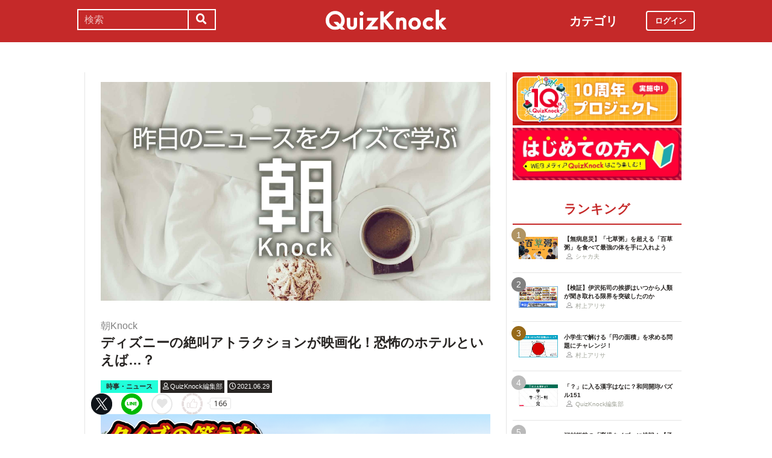

--- FILE ---
content_type: text/html; charset=utf-8
request_url: https://web.quizknock.com/daily-june29-21
body_size: 8872
content:
<!DOCTYPE html><html><head><meta charset="utf-8">
<title>ディズニーの絶叫アトラクションが映画化！恐怖のホテルといえば…？</title>
<meta name="description" content="posted by QuizKnock編集部">
<meta name="keywords" content="quizknock,クイズノック,クイズ,トリビア,メディア,バイラル,sns,baton,気になる,知的">
<link rel="canonical" href="https://web.quizknock.com/daily-june29-21">
<meta property="og:title" content="ディズニーの絶叫アトラクションが映画化！恐怖のホテルといえば…？">
<meta property="og:description" content="posted by QuizKnock編集部">
<meta property="og:type" content="article">
<meta property="og:url" content="https://web.quizknock.com/daily-june29-21">
<meta property="og:image" content="https://quizknock.com/wp-content/uploads/2020/12/asa_knock7.jpg">
<meta property="og:locale" content="ja_JP">
<meta name="twitter:card" content="summary_large_image"><link href="/assets/favicon.png" rel="shortcut icon" /><meta charset="UTF-8" /><meta name="csrf-param" content="authenticity_token" />
<meta name="csrf-token" content="SKgl9G5lk5n7Oo+9mAbSgvJ8p6C2uw6QrkDKYIOQvnJkhvSWSW+g+e95yryRfs43iY5OXzaXG6qYOPaYqSNbSQ==" /><meta content="width=device-width, initial-scale=1, maximum-scale=1" name="viewport" /><script src="https://ajax.googleapis.com/ajax/libs/jquery/1.11.0/jquery.min.js"></script><script src="https://cdnjs.cloudflare.com/ajax/libs/jquery-migrate/1.2.1/jquery-migrate.min.js"></script><script src="https://cdn.jsdelivr.net/npm/vue@2.6.11"></script><link crossorigin="anonymous" href="https://use.fontawesome.com/releases/v5.8.1/css/all.css" integrity="sha384-50oBUHEmvpQ+1lW4y57PTFmhCaXp0ML5d60M1M7uH2+nqUivzIebhndOJK28anvf" rel="stylesheet" /><link rel="stylesheet" href="/assets/application-60320e1c00e7c0200d7ac899f9a6d66aedf9742c8283dfa9f4470f7ddbf7dd47.css" media="all" data-turbolinks-track="reload" /><script src="/assets/application-14c339a1565085aabcfccd99096938eecbbd76a70c0eca1d2fa31f93423a90a6.js" data-turbolinks-track="reload"></script><script async="" src="https://www.googletagmanager.com/gtag/js?id=UA-84072310-1"></script><script>window.dataLayer = window.dataLayer || []
function gtag(){ dataLayer.push(arguments) }
gtag('js', new Date())
gtag('config', 'UA-84072310-1', {'optimize_id': 'GTM-TXNWNZV'})</script><script>function gtag_ad_event(event, position, url, id){
    param = {'ad_position': position, 'ad_url': url, 'ad_id': id}
    gtag('event', event, param)
    gtag('event', `${event}_${id}_${position}`, param)
}
function gtag_link_event(event, url, id){
    gtag('event', event, {'link_url': url, 'link_id': id})
}</script></head><body class="qk_wallpaper" data-action="show" data-controller="articles"><div class="header_size_box" id="header"></div><div class="main_top"><a href="https://apps.apple.com/app/apple-store/id1475094074?pt=117895237&amp;ct=web_header&amp;mt=8" id="header_iosapp_link"><div class="header_iosapp_container"><img class="appicon" src="/assets/iosapp.png" /><div class="text"><p class="name">QuizKnock</p><p class="body">アプリで記事をもっと見やすく</p></div><div class="download"><p>インストールする</p></div></div><script>if(navigator.userAgent.includes("iPhone") || navigator.userAgent.includes("iPad")) {
  $("#header_iosapp_link").show();
}</script></a><noscript><p class="err_msg_box">現在JavaScriptの設定が無効になっています。<br>
すべての機能を利用するにはJavaScriptの設定を有効にしてください。</p></noscript></div><div class="header--bar"><div class="header--bar__category"><h3>カテゴリ</h3><ul><li><a href="/category/puzzle"><span class="icon"><img src="/assets/idea.svg" /></span><p>謎解き</p></a></li><li><a href="/category/column"><span class="icon"><img src="/assets/book.svg" /></span><p>コラム</p></a></li><li><a href="/category/common-sense"><span class="icon"><img src="/assets/chest.svg" /></span><p>常識</p></a></li><li><a href="/category/science"><span class="icon"><img src="/assets/calculator.svg" /></span><p>理系</p></a></li><li><a href="/category/special"><span class="icon"><img src="/assets/favorites.svg" /></span><p>スペシャル</p></a></li><li><a href="/category/life"><span class="icon"><img src="/assets/pulse.svg" /></span><p>ライフ</p></a></li><li><a href="/category/words"><span class="icon"><img src="/assets/font-size.svg" /></span><p>ことば</p></a></li><li><a href="/category/culture"><span class="icon"><img src="/assets/profile_red.svg" /></span><p>カルチャー</p></a></li><li><a href="/category/social"><span class="icon"><img src="/assets/sociology.svg" /></span><p>社会</p></a></li><li><a href="/category/sports"><span class="icon"><img src="/assets/football.svg" /></span><p>スポーツ</p></a></li><li><a href="/category/morning"><span class="icon"><img src="/assets/newspaper.svg" /></span><p>時事ニュース</p></a></li><li><a href="/category/feature"><span class="icon"><img src="/assets/web_icon.svg" /></span><p>特集</p></a></li></ul></div><form class="search_form_pc" action="/search" accept-charset="UTF-8" method="get"><input name="utf8" type="hidden" value="&#x2713;" autocomplete="off" /><div class="search_box"><input type="text" name="keyword" id="keyword" value="" placeholder="検索" class="search_input" /><button class="submit" id="submit" type="submit" value=""><i class="fas fa-search"></i></button></div></form><div class="header--bar__logo"><a href="/"><img src="/assets/logo.svg" /></a></div><div class="header--bar__login"><a data-method="get" href="/users/sign_in"><span>ログイン</span></a></div></div><div class="wrapper"><div class="header"><div class="header--search"><i class="fas fa-search header--search__toggle"></i><div class="header--search__overlay"></div><div class="header--search__inner"><div class="wrap"><form class="search_form" action="/search" accept-charset="UTF-8" method="get"><input name="utf8" type="hidden" value="&#x2713;" autocomplete="off" /><div class="search_box"><input type="text" name="keyword" id="keyword" value="" placeholder="検索" class="search_input" /><button class="submit" id="submit" type="submit" value=""><i class="fas fa-search"></i></button></div></form><div class="header--search__tags qk_wallpaper"><h3 class="headline_nav">キーワード</h3><div class="tags"><a onClick="gtag(&#39;event&#39;, &#39;popular_keyword_click&#39;, {&#39;event_category&#39;: &#39;header&#39;, &#39;event_label&#39;: &#39;quizknock-chat&#39;});" href="/tag/QuizKnock%E9%9B%91%E8%AB%87%E4%B8%AD"><p>#QuizKnock雑談中</p></a><a onClick="gtag(&#39;event&#39;, &#39;popular_keyword_click&#39;, {&#39;event_category&#39;: &#39;header&#39;, &#39;event_label&#39;: &#39;syougakusei-math&#39;});" href="/tag/%E3%81%B2%E3%82%89%E3%82%81%E3%81%91%EF%BC%81%E7%AE%97%E6%95%B0%E3%83%8E%E3%83%BC%E3%83%88"><p>#ひらめけ！算数ノート</p></a><a onClick="gtag(&#39;event&#39;, &#39;popular_keyword_click&#39;, {&#39;event_category&#39;: &#39;header&#39;, &#39;event_label&#39;: &#39;puzzle&#39;});" href="/tag/puzzle"><p>#ウィークリー謎解き</p></a><a onClick="gtag(&#39;event&#39;, &#39;popular_keyword_click&#39;, {&#39;event_category&#39;: &#39;header&#39;, &#39;event_label&#39;: &#39;kyo-no-puzzle&#39;});" href="/kyo-no-puzzle"><p>#今日のパズル</p></a><a onClick="gtag(&#39;event&#39;, &#39;popular_keyword_click&#39;, {&#39;event_category&#39;: &#39;header&#39;, &#39;event_label&#39;: &#39;izawa-playlist&#39;});" href="/tag/%E4%BC%8A%E6%B2%A2%E6%8B%93%E5%8F%B8%E3%81%AE%E4%BD%8E%E5%80%8D%E9%80%9F%E3%83%97%E3%83%AC%E3%82%A4%E3%83%AA%E3%82%B9%E3%83%88"><p>#伊沢拓司の低倍速プレイリスト</p></a><a onClick="gtag(&#39;event&#39;, &#39;popular_keyword_click&#39;, {&#39;event_category&#39;: &#39;header&#39;, &#39;event_label&#39;: &#39;takamatsud-nantoka&#39;});" href="/tag/%E5%8F%8E%E9%8C%B2%E3%81%BE%E3%81%A7%E3%81%AB%E3%81%AA%E3%82%93%E3%81%A8%E3%81%8B%E3%81%97%E3%81%BE%E3%81%99%EF%BC%81"><p>#収録までになんとかします！</p></a></div></div></div></div></div><div class="header--menu"><div class="header--menu__toggle"><span></span><span></span><span></span></div><div class="header--menu__overlay"></div><div class="header--menu__inner"><div class="wrap"><div class="header--menu__tab qk_wallpaper"><h3 class="headline_nav">カテゴリ</h3><ul><li><a href="/category/puzzle"><span class="icon"><img src="/assets/idea.svg" /></span><p>謎解き</p></a></li><li><a href="/category/column"><span class="icon"><img src="/assets/book.svg" /></span><p>コラム</p></a></li><li><a href="/category/common-sense"><span class="icon"><img src="/assets/chest.svg" /></span><p>常識</p></a></li><li><a href="/category/science"><span class="icon"><img src="/assets/calculator.svg" /></span><p>理系</p></a></li><li><a href="/category/special"><span class="icon"><img src="/assets/favorites.svg" /></span><p>スペシャル</p></a></li><li><a href="/category/life"><span class="icon"><img src="/assets/pulse.svg" /></span><p>ライフ</p></a></li><li><a href="/category/words"><span class="icon"><img src="/assets/font-size.svg" /></span><p>ことば</p></a></li><li><a href="/category/culture"><span class="icon"><img src="/assets/profile_red.svg" /></span><p>カルチャー</p></a></li><li><a href="/category/social"><span class="icon"><img src="/assets/sociology.svg" /></span><p>社会</p></a></li><li><a href="/category/sports"><span class="icon"><img src="/assets/football.svg" /></span><p>スポーツ</p></a></li><li><a href="/category/morning"><span class="icon"><img src="/assets/newspaper.svg" /></span><p>時事ニュース</p></a></li><li><a href="/category/feature"><span class="icon"><img src="/assets/web_icon.svg" /></span><p>特集</p></a></li></ul></div><div class="header--menu__series qk_wallpaper"><h3 class="headline_nav">連載企画</h3><div class="series"><a href="/tag/QuizKnock%E9%9B%91%E8%AB%87%E4%B8%AD"><p>QuizKnock雑談中</p></a><a href="/tag/%E3%81%B2%E3%82%89%E3%82%81%E3%81%91%EF%BC%81%E7%AE%97%E6%95%B0%E3%83%8E%E3%83%BC%E3%83%88"><p>ひらめけ！算数ノート</p></a><a href="/tag/puzzle"><p>ウィークリー謎解き</p></a><a href="/kyo-no-puzzle"><p>今日のパズル</p></a><a href="/tag/%E4%BC%8A%E6%B2%A2%E6%8B%93%E5%8F%B8%E3%81%AE%E4%BD%8E%E5%80%8D%E9%80%9F%E3%83%97%E3%83%AC%E3%82%A4%E3%83%AA%E3%82%B9%E3%83%88"><p>伊沢拓司の低倍速プレイリスト</p></a><a href="/tag/%E5%8F%8E%E9%8C%B2%E3%81%BE%E3%81%A7%E3%81%AB%E3%81%AA%E3%82%93%E3%81%A8%E3%81%8B%E3%81%97%E3%81%BE%E3%81%99%EF%BC%81"><p>高松Dの「収録までになんとかします！」</p></a><a href="/partners"><p>応援企業クイズ</p></a></div></div><div class="banners"><h3 class="headline_nav">連載企画</h3><div class="series"><a href="/tag/QuizKnock%E9%9B%91%E8%AB%87%E4%B8%AD"><img src="/assets/zatsudan.png" /></a><a href="/tag/%E3%81%B2%E3%82%89%E3%82%81%E3%81%91%EF%BC%81%E7%AE%97%E6%95%B0%E3%83%8E%E3%83%BC%E3%83%88"><img src="/assets/web_hirameke_8.png" /></a><a href="/tag/puzzle"><img src="/assets/weekly.png" /></a><a href="/kyo-no-puzzle"><img src="/assets/puzzle_banner.png" /></a><a href="/tag/%E4%BC%8A%E6%B2%A2%E6%8B%93%E5%8F%B8%E3%81%AE%E4%BD%8E%E5%80%8D%E9%80%9F%E3%83%97%E3%83%AC%E3%82%A4%E3%83%AA%E3%82%B9%E3%83%88"><img src="/assets/playlist.jpg" /></a><a href="/tag/%E5%8F%8E%E9%8C%B2%E3%81%BE%E3%81%A7%E3%81%AB%E3%81%AA%E3%82%93%E3%81%A8%E3%81%8B%E3%81%97%E3%81%BE%E3%81%99%EF%BC%81"><img src="/assets/shuroku.jpg" /></a><a href="/partners"><img src="/assets/ichiran.png" /></a></div></div><div class="links qk_wallpaper"><p><i class="fas fa-user-graduate fa-fw"></i><a href="/writers">ライター紹介</a></p><p><i class="far fa-newspaper fa-fw"></i><a href="/archives">記事アーカイブ</a></p><p><i class="fas fa-envelope fa-fw"></i><a href="https://portal.quizknock.com/contact">広告 / お問い合わせ</a></p></div><div class="about"><div class="banner"><a onClick="gtag(&#39;event&#39;, &#39;banner_click&#39;, {&#39;event_category&#39;: &#39;common&#39;, &#39;event_label&#39;: &#39;first&#39;})" href="/about"><img src="/assets/web_banner_first.jpg" /></a></div></div></div></div></div></div><div class="main"><div class="left-column"><div article_name="daily-june29-21" article_title="ディズニーの絶叫アトラクションが映画化！恐怖のホテルといえば…？" id="user_data" user_signed_in="false"></div><div id="page_data" question_group_id="4515"></div><div class="qk_wallpaper"><div class="articles_show" id="vue-article"><div class="thumbnail"><img src="https://quizknock.com/wp-content/uploads/2020/12/asa_knock7.jpg" /></div><div class="article_info"><span class="subtitle">朝Knock</span><h1 class="post_title" itemprop="headline" rel="bookmark">ディズニーの絶叫アトラクションが映画化！恐怖のホテルといえば…？</h1><p><a href="/category/morning"><span class="category meta category-morning">時事・ニュース</span></a><span class="writer_name meta"><a href="/author/qk"><i class="far fa-user info_icon"></i><span class="label">QuizKnock編集部</span></a></span><span class="post_date meta"><i class="far fa-clock info_icon"></i><span class="label">2021.06.29</span></span></p></div><div class="ad_below_article_title"><a target="_blank" onClick="gtag_ad_event(&#39;ad_click&#39;, &#39;below_article&#39;, &#39;https://www.nitten.co.jp/suzuran/&#39;, &#39;日本甜菜製糖株式会社1&#39;);" href="https://www.nitten.co.jp/suzuran/"><img style="width: 100%" src="https://prod-files-secure.s3.us-west-2.amazonaws.com/bd69c84d-5783-4369-861b-b2e0c5db7de1/3cd15919-82df-4db5-aed7-6e63bd510122/web_thm_nitten_1920640_1.png?X-Amz-Algorithm=AWS4-HMAC-SHA256&amp;X-Amz-Content-Sha256=UNSIGNED-PAYLOAD&amp;X-Amz-Credential=ASIAZI2LB466RJRRWUEZ%2F20260122%2Fus-west-2%2Fs3%2Faws4_request&amp;X-Amz-Date=20260122T065337Z&amp;X-Amz-Expires=3600&amp;X-Amz-Security-Token=IQoJb3JpZ2luX2VjEA4aCXVzLXdlc3QtMiJHMEUCIGM5uz5P8555RDF9Cx9fb9PfARpUQVRiyXm3sXdaczc2AiEAyrSmFLsVAoY%2BL61XNmE%2B3e2vSdcWpjwkCLg3qez85GoqiAQI1%2F%2F%2F%2F%2F%2F%2F%2F%2F%2F%2FARAAGgw2Mzc0MjMxODM4MDUiDIzWk7GULrQDlhKdXyrcAzzen5O5IObaxQ8nGeH21CgmhraKH3ecyUEkJzMYVeKWoN56KwWhe7SqRhIBGC4BcVnK13TtMlQN1z%2BhnPSMesgo18RyQh69csVOudCwVpiEYerU4dWecEaJRMpSj1mUzoOrFNnEmD%2Bsma3HiMIVBjfAw0q5ciYFKLk3TqAfYJFrniNIN9WBSucaVY1RhVlrTaGnetZZv%2BeLFusmCix4CVxMQK8RRsehBQLj81%2BZnQW%2FZ5wWQJmbPlPmWIMi6bT3%2FWnxlUpjix8BbmIE3WT8G%2BK8BXbkXiU8j6mwKLE7N2jOIc0Ta8WWE12w1LS0X3eBTJOX8fNAciNyNeWFRJXk0PxbHSYBdN%2FfW%2FfP1UiU6zrHdPl%2FFuNpY3dhVJVMGJLloAffvGkq5uHzUhpmKLsWyHfN5vESIQVaSYm0o3R9Jc1I42Ln83%2FiYO2L2GwHuDTYRsiWOh9PHGcbX9vprVn%2FPzCvRp6WUQKIdQle9g6%2BBxIxleA%2FKkHCxvhGftOaigAm%2BhJmxfIdm1H93dMzINOuzuVr0B3nhqpHK6QWOohlfDtA3WenlvIMO2DW%2BvFj1w1jgdLsuXJWL0O2zHW6pshlJ4v3ht7pA4QjNxgSNuZf8LUaU2so7WHuY%2B1q%2FZAPMMf2xssGOqUBnQC2uECUYftMbg9rlnbOiGuxFenGq3eDMwqfcFdrFG1TiZMTLpc9piQ76iZLlu%2BuJxXUXw0zYKTgIlwPZOcrNEVIVgQSDLFLpW42NoQfTTHrkD6VHJu4Ss4cbqWVFgxR6njo41cLodwTVuyWbPTrxA0N5P3QdYfvwTre2dE6A0JWlqfHMPbJaefXIaXrG7he1ISL052N8Pd52R1SXlnkLU66XD0q&amp;X-Amz-Signature=58ea8c69fa7b81b4b78449152508d75b01672459aacc2b9233699721cf75a258&amp;X-Amz-SignedHeaders=host&amp;x-amz-checksum-mode=ENABLED&amp;x-id=GetObject" /><div class="ad_annotation"><div class="pr">PR</div>日本甜菜製糖株式会社</div></a></div><script>gtag_ad_event('ad_view', 'below_article', 'https://www.nitten.co.jp/suzuran/', '日本甜菜製糖株式会社1')</script><article-logger article_id="73556" class="vue-entrypoint"></article-logger><article class="article_content"><!DOCTYPE html PUBLIC "-//W3C//DTD HTML 4.0 Transitional//EN" "http://www.w3.org/TR/REC-html40/loose.dtd">
<html><body>
<p>おはようございます。QuizKnock編集部です。</p>
<p>今朝は雨が降るところが多いようですが、午後には回復に向かうとのことです。通勤通学、お気をつけください。</p>
<p></p>
<div class="vue-entrypoint"><wp-viralquiz id="4515" share_url="" is_signed_in=""></wp-viralquiz></div>
</body></html>
</article><vue-like-article class="vue-entrypoint" is_final_page="true" post_name="daily-june29-21" total_likes_count="166"></vue-like-article><div class="partner-bottom-banner"></div><a target="_blank" rel="noopener" href="https://10th.quizknock.com"><img src="/partner_banner/10th_webメディア_バナー_(1).jpg" /></a><div class="affiliate_note">Amazonのアソシエイトとして、当サイトは適格販売により収入を得ています。</div><div class="bottom_banner"><div class="banner_image"><a target="_blank" onClick="gtag_link_event(&#39;link_click&#39;, &#39;https://quriostore.com/&#39;, &#39;qurio_store&#39;)" href="https://quriostore.com/"><img src="/assets/QurioStore_banner.png" /></a></div><script>gtag_link_event('link_view', 'https://quriostore.com/', 'qurio_store')</script><div class="banner_image"><a target="_blank" onClick="gtag_link_event(&#39;link_click&#39;, &#39;https://what.quizknock.com/&#39;, &#39;what&#39;)" href="https://what.quizknock.com/"><img src="/assets/WHAT_webbanner_2.jpg" /></a></div><script>gtag_link_event('link_view', 'https://what.quizknock.com/', 'what')</script></div><div class="title"><h3 class="headline_sub">関連記事</h3></div><div class="related_content"><a href="/living_holland"><div class="related_img"><img src="https://web.quizknock.com/wp-content/uploads/2026/01/quiz.jpg" /></div><div class="related_info">【実は自転車大国】オランダに住んだのでクイズ作ってみました</div></a><a href="/shichoson_name"><div class="related_img"><img src="https://web.quizknock.com/wp-content/uploads/2025/11/wata-shinonamaeha-.jpg" /></div><div class="related_info">実在する市町村名を当てろ！「名前がおもしろい」自治体クイズ</div></a><a href="/sports-tool"><div class="related_img"><img src="https://web.quizknock.com/wp-content/uploads/2025/11/ryu_ju.jpg" /></div><div class="related_info">この道具、何のスポーツで使うかわかる？【ビジュアルクイズ】</div></a><a href="/what-language"><div class="related_img"><img src="https://web.quizknock.com/wp-content/uploads/2025/12/nanigo.jpg" /></div><div class="related_info">【ภาษาไทย】文字だけ見て「何語」か当てられる？【センスで】</div></a><a href="/daily-apr9-20"><div class="related_img"><img src="https://quizknock.com/wp-content/uploads/2017/02/asa_knock_7.jpg" /></div><div class="related_info">〇〇〇〇に続くのは「by」「up」「out」どれだっけ？</div></a><a href="/daily-aug23-19"><div class="related_img"><img src="https://quizknock.com/wp-content/uploads/2017/02/asa_knock_2.jpg" /></div><div class="related_info">話題のワード「軍事情報包括保護協定」を略称でいうと？</div></a><a href="/kyoichi-kanji-129"><div class="related_img"><img src="https://web.quizknock.com/wp-content/uploads/2024/04/ware_t_2.jpg" /></div><div class="related_info">ノコギリをかたどってできた漢字は？【今日の一問】</div></a><a href="/monoshiri5-41"><div class="related_img"><img src="https://quizknock.com/wp-content/uploads/2023/06/thumb-7.jpg" /></div><div class="related_info">青果、果実、果物。「法律用語」として実際にある言葉は？【ものしり5】</div></a></div><div class="articles_show--bottom-tags"><a href="/category/morning"><span class="category term category-morning"><i class="far fa-folder icon"></i><span>時事・ニュース</span></span></a><a href="/tag/%E6%9C%9DKnock"><span class="tag term"><span class="sharp">#</span><span>朝Knock</span></span></a><a href="/tag/quiz"><span class="tag term"><span class="sharp">#</span><span>quiz</span></span></a></div><div class="share_buttons_in_article"><div class="title"><h3 class="headline_sub">この記事をSNSでシェア</h3></div><vue-share-buttons article_name="daily-june29-21" class="vue-entrypoint" fr="article" share_text="ディズニーの絶叫アトラクションが映画化！恐怖のホテルといえば…？"></vue-share-buttons></div><div class="title"><h3 class="headline_sub">この記事を書いた人</h3></div><div class="writer_info single"><img class="icon" src="https://quizknock.com/wp-content/uploads/2022/09/avatar_user_2_1664256506.jpeg" /><p class="nickname">QuizKnock編集部</p><p class="description">身の回りの気になることをクイズでお伝えいたします。</p><p class="to_author"><a href="/author/qk">QuizKnock編集部の記事一覧へ</a></p></div><vue-track-share-button article_name="daily-june29-21" class="vue-entrypoint" fr="article" share_text="ディズニーの絶叫アトラクションが映画化！恐怖のホテルといえば…？"></vue-track-share-button><vue-bookmark-article class="vue-entrypoint" is_bookmarked="false"></vue-bookmark-article></div></div><script>document.querySelectorAll('.vue-entrypoint').forEach(function(el) { new Vue ({el: el}) })
const user_signed_in = $('#user_data').attr('user_signed_in')
const article_title = $('#user_data').attr('article_title')
const article_name = $('#user_data').attr('article_name')
const question_group_id = $('#page_data').attr('question_group_id')</script></div><div class="right-column"><div class="partner-banner"><div class="banner"><a target="_blank" rel="noopener" href="https://10th.quizknock.com"><img src="/partner_banner/10th_webメディア_バナー_(1).jpg" /></a></div></div><div class="events"><div class="banner"></div></div><div class="about"><div class="banner"><a onClick="gtag(&#39;event&#39;, &#39;banner_click&#39;, {&#39;event_category&#39;: &#39;common&#39;, &#39;event_label&#39;: &#39;first&#39;})" href="/about"><img src="/assets/web_banner_first.jpg" /></a></div></div><div class="rank"><div class="maintitle"><div class="rankbutton mainheadline selected"><h2>ランキング</h2></div></div><div class="articles"><a onClick="gtag(&#39;event&#39;, &#39;click&#39;, {&#39;event_category&#39;: &#39;ranking&#39;, &#39;event_label&#39;: &#39;100kusa-kayu&#39;, &#39;value&#39;: 1});" href="/100kusa-kayu"><div class="content"><div class="thumbnail"><p class="number rank1">1</p><img src="https://web.quizknock.com/wp-content/uploads/2026/01/hyakukusagayu_thumb.jpg" /></div><div class="content_right"><div class="post_title">【無病息災】「七草粥」を超える「百草粥」を食べて最強の体を手に入れよう</div><div class="writer"><img class="icon" src="/assets/profile.svg" /><p>シャカ夫</p></div></div></div></a><a onClick="gtag(&#39;event&#39;, &#39;click&#39;, {&#39;event_category&#39;: &#39;ranking&#39;, &#39;event_label&#39;: &#39;izawa_genkaitoppa&#39;, &#39;value&#39;: 2});" href="/izawa_genkaitoppa"><div class="content"><div class="thumbnail"><p class="number rank2">2</p><img src="https://web.quizknock.com/wp-content/uploads/2026/01/genkaitoppa_2.jpg" /></div><div class="content_right"><div class="post_title">【検証】伊沢拓司の挨拶はいつから人類が聞き取れる限界を突破したのか</div><div class="writer"><img class="icon" src="/assets/profile.svg" /><p>村上アリサ</p></div></div></div></a><a onClick="gtag(&#39;event&#39;, &#39;click&#39;, {&#39;event_category&#39;: &#39;ranking&#39;, &#39;event_label&#39;: &#39;syougakusei-math-180&#39;, &#39;value&#39;: 3});" href="/syougakusei-math-180"><div class="content"><div class="thumbnail"><p class="number rank3">3</p><img src="https://web.quizknock.com/wp-content/uploads/2025/12/sansu_180_thum.jpeg" /></div><div class="content_right"><div class="post_title">小学生で解ける「円の面積」を求める問題にチャレンジ！</div><div class="writer"><img class="icon" src="/assets/profile.svg" /><p>村上アリサ</p></div></div></div></a><a onClick="gtag(&#39;event&#39;, &#39;click&#39;, {&#39;event_category&#39;: &#39;ranking&#39;, &#39;event_label&#39;: &#39;wadou-kaichin-151&#39;, &#39;value&#39;: 4});" href="/wadou-kaichin-151"><div class="content"><div class="thumbnail"><p class="number rank4">4</p><img src="https://web.quizknock.com/wp-content/uploads/2026/01/wadou-kanji-151S.jpg" /></div><div class="content_right"><div class="post_title">「？」に入る漢字はなに？和同開珎パズル151</div><div class="writer"><img class="icon" src="/assets/profile.svg" /><p>QuizKnock編集部</p></div></div></div></a><a onClick="gtag(&#39;event&#39;, &#39;click&#39;, {&#39;event_category&#39;: &#39;ranking&#39;, &#39;event_label&#39;: &#39;ikuji_quiz&#39;, &#39;value&#39;: 5});" href="/ikuji_quiz"><div class="content"><div class="thumbnail"><p class="number rank5">5</p><img src="https://web.quizknock.com/wp-content/uploads/2026/01/ikuji_thumb.jpg" /></div><div class="content_right"><div class="post_title">河村拓哉の「育児クイズ」に挑戦！【子育て中じゃない人も】</div><div class="writer"><img class="icon" src="/assets/profile.svg" /><p>河村・拓哉</p></div></div></div></a></div></div><div class="header--menu__tab qk_wallpaper"><h3 class="headline_nav">カテゴリ</h3><ul><li><a href="/category/puzzle"><span class="icon"><img src="/assets/idea.svg" /></span><p>謎解き</p></a></li><li><a href="/category/column"><span class="icon"><img src="/assets/book.svg" /></span><p>コラム</p></a></li><li><a href="/category/common-sense"><span class="icon"><img src="/assets/chest.svg" /></span><p>常識</p></a></li><li><a href="/category/science"><span class="icon"><img src="/assets/calculator.svg" /></span><p>理系</p></a></li><li><a href="/category/special"><span class="icon"><img src="/assets/favorites.svg" /></span><p>スペシャル</p></a></li><li><a href="/category/life"><span class="icon"><img src="/assets/pulse.svg" /></span><p>ライフ</p></a></li><li><a href="/category/words"><span class="icon"><img src="/assets/font-size.svg" /></span><p>ことば</p></a></li><li><a href="/category/culture"><span class="icon"><img src="/assets/profile_red.svg" /></span><p>カルチャー</p></a></li><li><a href="/category/social"><span class="icon"><img src="/assets/sociology.svg" /></span><p>社会</p></a></li><li><a href="/category/sports"><span class="icon"><img src="/assets/football.svg" /></span><p>スポーツ</p></a></li><li><a href="/category/morning"><span class="icon"><img src="/assets/newspaper.svg" /></span><p>時事ニュース</p></a></li><li><a href="/category/feature"><span class="icon"><img src="/assets/web_icon.svg" /></span><p>特集</p></a></li></ul></div><div class="header--menu__series qk_wallpaper"><h3 class="headline_nav">連載企画</h3><div class="series"><a href="/tag/QuizKnock%E9%9B%91%E8%AB%87%E4%B8%AD"><p>QuizKnock雑談中</p></a><a href="/tag/%E3%81%B2%E3%82%89%E3%82%81%E3%81%91%EF%BC%81%E7%AE%97%E6%95%B0%E3%83%8E%E3%83%BC%E3%83%88"><p>ひらめけ！算数ノート</p></a><a href="/tag/puzzle"><p>ウィークリー謎解き</p></a><a href="/kyo-no-puzzle"><p>今日のパズル</p></a><a href="/tag/%E4%BC%8A%E6%B2%A2%E6%8B%93%E5%8F%B8%E3%81%AE%E4%BD%8E%E5%80%8D%E9%80%9F%E3%83%97%E3%83%AC%E3%82%A4%E3%83%AA%E3%82%B9%E3%83%88"><p>伊沢拓司の低倍速プレイリスト</p></a><a href="/tag/%E5%8F%8E%E9%8C%B2%E3%81%BE%E3%81%A7%E3%81%AB%E3%81%AA%E3%82%93%E3%81%A8%E3%81%8B%E3%81%97%E3%81%BE%E3%81%99%EF%BC%81"><p>高松Dの「収録までになんとかします！」</p></a><a href="/partners"><p>応援企業クイズ</p></a></div></div><div class="banners"><h3 class="headline_nav">連載企画</h3><div class="series"><a href="/tag/QuizKnock%E9%9B%91%E8%AB%87%E4%B8%AD"><img src="/assets/zatsudan.png" /></a><a href="/tag/%E3%81%B2%E3%82%89%E3%82%81%E3%81%91%EF%BC%81%E7%AE%97%E6%95%B0%E3%83%8E%E3%83%BC%E3%83%88"><img src="/assets/web_hirameke_8.png" /></a><a href="/tag/puzzle"><img src="/assets/weekly.png" /></a><a href="/kyo-no-puzzle"><img src="/assets/puzzle_banner.png" /></a><a href="/tag/%E4%BC%8A%E6%B2%A2%E6%8B%93%E5%8F%B8%E3%81%AE%E4%BD%8E%E5%80%8D%E9%80%9F%E3%83%97%E3%83%AC%E3%82%A4%E3%83%AA%E3%82%B9%E3%83%88"><img src="/assets/playlist.jpg" /></a><a href="/tag/%E5%8F%8E%E9%8C%B2%E3%81%BE%E3%81%A7%E3%81%AB%E3%81%AA%E3%82%93%E3%81%A8%E3%81%8B%E3%81%97%E3%81%BE%E3%81%99%EF%BC%81"><img src="/assets/shuroku.jpg" /></a><a href="/partners"><img src="/assets/ichiran.png" /></a></div></div><div class="links qk_wallpaper"><p><i class="fas fa-user-graduate fa-fw"></i><a href="/writers">ライター紹介</a></p><p><i class="far fa-newspaper fa-fw"></i><a href="/archives">記事アーカイブ</a></p><p><i class="fas fa-envelope fa-fw"></i><a href="https://portal.quizknock.com/contact">広告 / お問い合わせ</a></p></div></div></div></div><div class="footer"><p class="snstitle">Follow Me</p><div class="sns"><a class="twitter" onClick="gtag(&#39;event&#39;, &#39;follow_me_click&#39;, {&#39;event_category&#39;: &#39;footer&#39;, &#39;event_label&#39;: &#39;twitter&#39;});" href="https://twitter.com/QuizKnock_Web"><img src="/assets/twitter_X_white.png" /></a><a class="youtube" onClick="gtag(&#39;event&#39;, &#39;follow_me_click&#39;, {&#39;event_category&#39;: &#39;footer&#39;, &#39;event_label&#39;: &#39;youtube&#39;});" href="https://www.youtube.com/channel/UCQ_MqAw18jFTlBB-f8BP7dw/featured"><img src="/assets/youtube.png" /></a><a onClick="gtag(&#39;event&#39;, &#39;follow_me_click&#39;, {&#39;event_category&#39;: &#39;footer&#39;, &#39;event_label&#39;: &#39;line&#39;});" href="https://lin.ee/7dKHRE7"><img src="/assets/line.png" /></a></div><a class="toppage" href="#header"><p><i class="fas fa-chevron-circle-up"></i><span>ページトップへ</span></p></a><div class="links"><p><a href="/terms_of_service">利用規約</a></p><p><a href="/baton-privacy">個人情報保護方針</a></p><p><a href="/privacy-policy">プライバシーポリシー</a></p><p><a href="/disclaimer">免責事項</a></p><p><a href="/writers">ライター紹介</a></p><p><a href="https://portal.quizknock.com/contact">お問い合わせ</a></p></div><img class="logo" src="/assets/logo.svg" /><p class="copyright">© baton inc.</p></div></body></html><script>$('.header_size_box').height( $('.header--bar').outerHeight() )</script>

--- FILE ---
content_type: application/javascript
request_url: https://web.quizknock.com/assets/application-14c339a1565085aabcfccd99096938eecbbd76a70c0eca1d2fa31f93423a90a6.js
body_size: 66792
content:
function baseHeaders(){return new Headers({"Content-Type":"application/json","X-device-id":deviceId})}function replaceImageCompareWithSliderCommon(e,t="image-compare-slider"){const i=e.querySelectorAll(".image-compare");i.forEach((e,i)=>{if("true"===e.getAttribute("data-ics-mounted"))return;const s=e.querySelectorAll("img");if(2===s.length){const n=document.createElement("div"),r=`${t}-${i}`;n.id=r,e.setAttribute("data-ics-mounted","true"),e.parentNode.replaceChild(n,e),new Vue({render:e=>e("image-compare-slider",{props:{before:s[0].src,after:s[1].src}})}).$mount(`#${r}`)}})}function validate(e){return e!==undefined&&""!==e&&(!(e.length>10)&&(re=new RegExp("^[a-zA-Z0-9]*$"),!!re.test(e)))}function decode_html(e){const t=(new DOMParser).parseFromString(e,"text/html");return t.documentElement.textContent}function decode_html(e){const t=(new DOMParser).parseFromString(e,"text/html");return t.documentElement.textContent}!function(e,t){"object"==typeof exports&&"undefined"!=typeof module?t(exports):"function"==typeof define&&define.amd?define(["exports"],t):t((e="undefined"!=typeof globalThis?globalThis:e||self).ActiveStorage={})}(this,function(e){"use strict";function t(e){const t=s(document.head,`meta[name="${e}"]`);if(t)return t.getAttribute("content")}function i(e,t){"string"==typeof e&&(t=e,e=document);const i=e.querySelectorAll(t);return r(i)}function s(e,t){return"string"==typeof e&&(t=e,e=document),e.querySelector(t)}function n(e,t,i={}){const{disabled:s}=e,{bubbles:n,cancelable:r,detail:o}=i,a=document.createEvent("Event");a.initEvent(t,n||!0,r||!0),a.detail=o||{};try{e.disabled=!1,e.dispatchEvent(a)}finally{e.disabled=s}return a}function r(e){return Array.isArray(e)?e:Array.from?Array.from(e):[].slice.call(e)}function o(e,t,...i){if(e&&"function"==typeof e[t])return e[t](...i)}function a(){M||(M=!0,document.addEventListener("click",l,!0),document.addEventListener("submit",d,!0),document.addEventListener("ajax:before",c))}function l(e){const{target:t}=e;"INPUT"!=t.tagName&&"BUTTON"!=t.tagName||"submit"!=t.type||!t.form||$.set(t.form,t)}function d(e){p(e)}function c(e){"FORM"==e.target.tagName&&p(e)}function p(e){const t=e.target;if(t.hasAttribute(C))return void e.preventDefault();const i=new E(t),{inputs:s}=i;s.length&&(e.preventDefault(),t.setAttribute(C,""),s.forEach(h),i.start(e=>{t.removeAttribute(C),e?s.forEach(m):u(t)}))}function u(e){let t=$.get(e)||s(e,"input[type=submit], button[type=submit]");if(t){const{disabled:e}=t;t.disabled=!1,t.focus(),t.click(),t.disabled=e}else(t=document.createElement("input")).type="submit",t.style.display="none",e.appendChild(t),t.click(),e.removeChild(t);$["delete"](e)}function h(e){e.disabled=!0}function m(e){e.disabled=!1}function f(){window.ActiveStorage&&a()}var v={exports:{}};!function(e,t){var i;i=function(e){function t(e,t){var i=e[0],s=e[1],n=e[2],r=e[3];s=((s+=((n=((n+=((r=((r+=((i=((i+=(s&n|~s&r)+t[0]-680876936|0)<<7|i>>>25)+s|0)&s|~i&n)+t[1]-389564586|0)<<12|r>>>20)+i|0)&i|~r&s)+t[2]+606105819|0)<<17|n>>>15)+r|0)&r|~n&i)+t[3]-1044525330|0)<<22|s>>>10)+n|0,s=((s+=((n=((n+=((r=((r+=((i=((i+=(s&n|~s&r)+t[4]-176418897|0)<<7|i>>>25)+s|0)&s|~i&n)+t[5]+1200080426|0)<<12|r>>>20)+i|0)&i|~r&s)+t[6]-1473231341|0)<<17|n>>>15)+r|0)&r|~n&i)+t[7]-45705983|0)<<22|s>>>10)+n|0,s=((s+=((n=((n+=((r=((r+=((i=((i+=(s&n|~s&r)+t[8]+1770035416|0)<<7|i>>>25)+s|0)&s|~i&n)+t[9]-1958414417|0)<<12|r>>>20)+i|0)&i|~r&s)+t[10]-42063|0)<<17|n>>>15)+r|0)&r|~n&i)+t[11]-1990404162|0)<<22|s>>>10)+n|0,s=((s+=((n=((n+=((r=((r+=((i=((i+=(s&n|~s&r)+t[12]+1804603682|0)<<7|i>>>25)+s|0)&s|~i&n)+t[13]-40341101|0)<<12|r>>>20)+i|0)&i|~r&s)+t[14]-1502002290|0)<<17|n>>>15)+r|0)&r|~n&i)+t[15]+1236535329|0)<<22|s>>>10)+n|0,s=((s+=((n=((n+=((r=((r+=((i=((i+=(s&r|n&~r)+t[1]-165796510|0)<<5|i>>>27)+s|0)&n|s&~n)+t[6]-1069501632|0)<<9|r>>>23)+i|0)&s|i&~s)+t[11]+643717713|0)<<14|n>>>18)+r|0)&i|r&~i)+t[0]-373897302|0)<<20|s>>>12)+n|0,s=((s+=((n=((n+=((r=((r+=((i=((i+=(s&r|n&~r)+t[5]-701558691|0)<<5|i>>>27)+s|0)&n|s&~n)+t[10]+38016083|0)<<9|r>>>23)+i|0)&s|i&~s)+t[15]-660478335|0)<<14|n>>>18)+r|0)&i|r&~i)+t[4]-405537848|0)<<20|s>>>12)+n|0,s=((s+=((n=((n+=((r=((r+=((i=((i+=(s&r|n&~r)+t[9]+568446438|0)<<5|i>>>27)+s|0)&n|s&~n)+t[14]-1019803690|0)<<9|r>>>23)+i|0)&s|i&~s)+t[3]-187363961|0)<<14|n>>>18)+r|0)&i|r&~i)+t[8]+1163531501|0)<<20|s>>>12)+n|0,s=((s+=((n=((n+=((r=((r+=((i=((i+=(s&r|n&~r)+t[13]-1444681467|0)<<5|i>>>27)+s|0)&n|s&~n)+t[2]-51403784|0)<<9|r>>>23)+i|0)&s|i&~s)+t[7]+1735328473|0)<<14|n>>>18)+r|0)&i|r&~i)+t[12]-1926607734|0)<<20|s>>>12)+n|0,s=((s+=((n=((n+=((r=((r+=((i=((i+=(s^n^r)+t[5]-378558|0)<<4|i>>>28)+s|0)^s^n)+t[8]-2022574463|0)<<11|r>>>21)+i|0)^i^s)+t[11]+1839030562|0)<<16|n>>>16)+r|0)^r^i)+t[14]-35309556|0)<<23|s>>>9)+n|0,s=((s+=((n=((n+=((r=((r+=((i=((i+=(s^n^r)+t[1]-1530992060|0)<<4|i>>>28)+s|0)^s^n)+t[4]+1272893353|0)<<11|r>>>21)+i|0)^i^s)+t[7]-155497632|0)<<16|n>>>16)+r|0)^r^i)+t[10]-1094730640|0)<<23|s>>>9)+n|0,s=((s+=((n=((n+=((r=((r+=((i=((i+=(s^n^r)+t[13]+681279174|0)<<4|i>>>28)+s|0)^s^n)+t[0]-358537222|0)<<11|r>>>21)+i|0)^i^s)+t[3]-722521979|0)<<16|n>>>16)+r|0)^r^i)+t[6]+76029189|0)<<23|s>>>9)+n|0,s=((s+=((n=((n+=((r=((r+=((i=((i+=(s^n^r)+t[9]-640364487|0)<<4|i>>>28)+s|0)^s^n)+t[12]-421815835|0)<<11|r>>>21)+i|0)^i^s)+t[15]+530742520|0)<<16|n>>>16)+r|0)^r^i)+t[2]-995338651|0)<<23|s>>>9)+n|0,s=((s+=((r=((r+=(s^((i=((i+=(n^(s|~r))+t[0]-198630844|0)<<6|i>>>26)+s|0)|~n))+t[7]+1126891415|0)<<10|r>>>22)+i|0)^((n=((n+=(i^(r|~s))+t[14]-1416354905|0)<<15|n>>>17)+r|0)|~i))+t[5]-57434055|0)<<21|s>>>11)+n|0,s=((s+=((r=((r+=(s^((i=((i+=(n^(s|~r))+t[12]+1700485571|0)<<6|i>>>26)+s|0)|~n))+t[3]-1894986606|0)<<10|r>>>22)+i|0)^((n=((n+=(i^(r|~s))+t[10]-1051523|0)<<15|n>>>17)+r|0)|~i))+t[1]-2054922799|0)<<21|s>>>11)+n|0,s=((s+=((r=((r+=(s^((i=((i+=(n^(s|~r))+t[8]+1873313359|0)<<6|i>>>26)+s|0)|~n))+t[15]-30611744|0)<<10|r>>>22)+i|0)^((n=((n+=(i^(r|~s))+t[6]-1560198380|0)<<15|n>>>17)+r|0)|~i))+t[13]+1309151649|0)<<21|s>>>11)+n|0,s=((s+=((r=((r+=(s^((i=((i+=(n^(s|~r))+t[4]-145523070|0)<<6|i>>>26)+s|0)|~n))+t[11]-1120210379|0)<<10|r>>>22)+i|0)^((n=((n+=(i^(r|~s))+t[2]+718787259|0)<<15|n>>>17)+r|0)|~i))+t[9]-343485551|0)<<21|s>>>11)+n|0,e[0]=i+e[0]|0,e[1]=s+e[1]|0,e[2]=n+e[2]|0,e[3]=r+e[3]|0}function i(e){var t=[],i;for(i=0;i<64;i+=4)t[i>>2]=e.charCodeAt(i)+(e.charCodeAt(i+1)<<8)+(e.charCodeAt(i+2)<<16)+(e.charCodeAt(i+3)<<24);return t}function s(e){var t=[],i;for(i=0;i<64;i+=4)t[i>>2]=e[i]+(e[i+1]<<8)+(e[i+2]<<16)+(e[i+3]<<24);return t}function n(e){var s=e.length,n=[1732584193,-271733879,-1732584194,271733878],r,o,a,l,d,c;for(r=64;r<=s;r+=64)t(n,i(e.substring(r-64,r)));for(o=(e=e.substring(r-64)).length,a=[0,0,0,0,0,0,0,0,0,0,0,0,0,0,0,0],r=0;r<o;r+=1)a[r>>2]|=e.charCodeAt(r)<<(r%4<<3);if(a[r>>2]|=128<<(r%4<<3),r>55)for(t(n,a),r=0;r<16;r+=1)a[r]=0;return l=(l=8*s).toString(16).match(/(.*?)(.{0,8})$/),d=parseInt(l[2],16),c=parseInt(l[1],16)||0,a[14]=d,a[15]=c,t(n,a),n}function r(e){var i=e.length,n=[1732584193,-271733879,-1732584194,271733878],r,o,a,l,d,c;for(r=64;r<=i;r+=64)t(n,s(e.subarray(r-64,r)));for(o=(e=r-64<i?e.subarray(r-64):new Uint8Array(0)).length,a=[0,0,0,0,0,0,0,0,0,0,0,0,0,0,0,0],r=0;r<o;r+=1)a[r>>2]|=e[r]<<(r%4<<3);if(a[r>>2]|=128<<(r%4<<3),r>55)for(t(n,a),r=0;r<16;r+=1)a[r]=0;return l=(l=8*i).toString(16).match(/(.*?)(.{0,8})$/),d=parseInt(l[2],16),c=parseInt(l[1],16)||0,a[14]=d,a[15]=c,t(n,a),n}function o(e){var t="",i;for(i=0;i<4;i+=1)t+=m[e>>8*i+4&15]+m[e>>8*i&15];return t}function a(e){var t;for(t=0;t<e.length;t+=1)e[t]=o(e[t]);return e.join("")}function l(e){return/[\u0080-\uFFFF]/.test(e)&&(e=unescape(encodeURIComponent(e))),e}function d(e,t){var i=e.length,s=new ArrayBuffer(i),n=new Uint8Array(s),r;for(r=0;r<i;r+=1)n[r]=e.charCodeAt(r);return t?n:s}function c(e){return String.fromCharCode.apply(null,new Uint8Array(e))}function p(e,t,i){var s=new Uint8Array(e.byteLength+t.byteLength);return s.set(new Uint8Array(e)),s.set(new Uint8Array(t),e.byteLength),i?s:s.buffer}function u(e){var t=[],i=e.length,s;for(s=0;s<i-1;s+=2)t.push(parseInt(e.substr(s,2),16));return String.fromCharCode.apply(String,t)}function h(){this.reset()}var m=["0","1","2","3","4","5","6","7","8","9","a","b","c","d","e","f"];return a(n("hello")),"undefined"==typeof ArrayBuffer||ArrayBuffer.prototype.slice||function(){function t(e,t){return(e=0|e||0)<0?Math.max(e+t,0):Math.min(e,t)}ArrayBuffer.prototype.slice=function(i,s){var n=this.byteLength,r=t(i,n),o=n,a,l,d,c;return s!==e&&(o=t(s,n)),r>o?new ArrayBuffer(0):(a=o-r,l=new ArrayBuffer(a),d=new Uint8Array(l),c=new Uint8Array(this,r,a),d.set(c),l)}}(),h.prototype.append=function(e){return this.appendBinary(l(e)),this},h.prototype.appendBinary=function(e){this._buff+=e,this._length+=e.length;var s=this._buff.length,n;for(n=64;n<=s;n+=64)t(this._hash,i(this._buff.substring(n-64,n)));return this._buff=this._buff.substring(n-64),this},h.prototype.end=function(e){var t=this._buff,i=t.length,s,n=[0,0,0,0,0,0,0,0,0,0,0,0,0,0,0,0],r;for(s=0;s<i;s+=1)n[s>>2]|=t.charCodeAt(s)<<(s%4<<3);return this._finish(n,i),r=a(this._hash),e&&(r=u(r)),this.reset(),r},h.prototype.reset=function(){return this._buff="",this._length=0,this._hash=[1732584193,-271733879,-1732584194,271733878],this},h.prototype.getState=function(){return{buff:this._buff,length:this._length,hash:this._hash.slice()}},h.prototype.setState=function(e){return this._buff=e.buff,this._length=e.length,this._hash=e.hash,this},h.prototype.destroy=function(){delete this._hash,delete this._buff,delete this._length},h.prototype._finish=function(e,i){var s=i,n,r,o;if(e[s>>2]|=128<<(s%4<<3),s>55)for(t(this._hash,e),s=0;s<16;s+=1)e[s]=0;n=(n=8*this._length).toString(16).match(/(.*?)(.{0,8})$/),r=parseInt(n[2],16),o=parseInt(n[1],16)||0,e[14]=r,e[15]=o,t(this._hash,e)},h.hash=function(e,t){return h.hashBinary(l(e),t)},h.hashBinary=function(e,t){var i,s=a(n(e));return t?u(s):s},h.ArrayBuffer=function(){this.reset()},h.ArrayBuffer.prototype.append=function(e){var i=p(this._buff.buffer,e,!0),n=i.length,r;for(this._length+=e.byteLength,r=64;r<=n;r+=64)t(this._hash,s(i.subarray(r-64,r)));return this._buff=r-64<n?new Uint8Array(i.buffer.slice(r-64)):new Uint8Array(0),this},h.ArrayBuffer.prototype.end=function(e){var t=this._buff,i=t.length,s=[0,0,0,0,0,0,0,0,0,0,0,0,0,0,0,0],n,r;for(n=0;n<i;n+=1)s[n>>2]|=t[n]<<(n%4<<3);return this._finish(s,i),r=a(this._hash),e&&(r=u(r)),this.reset(),r},h.ArrayBuffer.prototype.reset=function(){return this._buff=new Uint8Array(0),this._length=0,this._hash=[1732584193,-271733879,-1732584194,271733878],this},h.ArrayBuffer.prototype.getState=function(){var e=h.prototype.getState.call(this);return e.buff=c(e.buff),e},h.ArrayBuffer.prototype.setState=function(e){return e.buff=d(e.buff,!0),h.prototype.setState.call(this,e)},h.ArrayBuffer.prototype.destroy=h.prototype.destroy,h.ArrayBuffer.prototype._finish=h.prototype._finish,h.ArrayBuffer.hash=function(e,t){var i,s=a(r(new Uint8Array(e)));return t?u(s):s},h},e.exports=i()}(v);var g=v.exports;const w=File.prototype.slice||File.prototype.mozSlice||File.prototype.webkitSlice;class b{static create(e,t){const i=new b(e);i.create(t)}constructor(e){this.file=e,this.chunkSize=2097152,this.chunkCount=Math.ceil(this.file.size/this.chunkSize),this.chunkIndex=0}create(e){this.callback=e,this.md5Buffer=new g.ArrayBuffer,this.fileReader=new FileReader,this.fileReader.addEventListener("load",e=>this.fileReaderDidLoad(e)),this.fileReader.addEventListener("error",e=>this.fileReaderDidError(e)),this.readNextChunk()}fileReaderDidLoad(e){if(this.md5Buffer.append(e.target.result),!this.readNextChunk()){const e=this.md5Buffer.end(!0),t=btoa(e);this.callback(null,t)}}fileReaderDidError(e){this.callback(`Error reading ${this.file.name}`)}readNextChunk(){if(this.chunkIndex<this.chunkCount||0==this.chunkIndex&&0==this.chunkCount){const e=this.chunkIndex*this.chunkSize,t=Math.min(e+this.chunkSize,this.file.size),i=w.call(this.file,e,t);return this.fileReader.readAsArrayBuffer(i),this.chunkIndex++,!0}return!1}}class _{constructor(e,i,s){this.file=e,this.attributes={filename:e.name,content_type:e.type||"application/octet-stream",byte_size:e.size,checksum:i},this.xhr=new XMLHttpRequest,this.xhr.open("POST",s,!0),this.xhr.responseType="json",this.xhr.setRequestHeader("Content-Type","application/json"),this.xhr.setRequestHeader("Accept","application/json"),this.xhr.setRequestHeader("X-Requested-With","XMLHttpRequest");const n=t("csrf-token");n!=undefined&&this.xhr.setRequestHeader("X-CSRF-Token",n),this.xhr.addEventListener("load",e=>this.requestDidLoad(e)),this.xhr.addEventListener("error",e=>this.requestDidError(e))}get status(){return this.xhr.status}get response(){const{responseType:e,response:t}=this.xhr;return"json"==e?t:JSON.parse(t)}create(e){this.callback=e,this.xhr.send(JSON.stringify({blob:this.attributes}))}requestDidLoad(e){if(this.status>=200&&this.status<300){const{response:e}=this,{direct_upload:t}=e;delete e.direct_upload,this.attributes=e,this.directUploadData=t,this.callback(null,this.toJSON())}else this.requestDidError(e)}requestDidError(e){this.callback(`Error creating Blob for "${this.file.name}". Status: ${this.status}`)}toJSON(){const e={};for(const t in this.attributes)e[t]=this.attributes[t];return e}}class y{constructor(e){this.blob=e,this.file=e.file;const{url:t,headers:i}=e.directUploadData;this.xhr=new XMLHttpRequest,this.xhr.open("PUT",t,!0),this.xhr.responseType="text";for(const e in i)this.xhr.setRequestHeader(e,i[e]);this.xhr.addEventListener("load",e=>this.requestDidLoad(e)),this.xhr.addEventListener("error",e=>this.requestDidError(e))}create(e){this.callback=e,this.xhr.send(this.file.slice())}requestDidLoad(e){const{status:t,response:i}=this.xhr;t>=200&&t<300?this.callback(null,i):this.requestDidError(e)}requestDidError(e){this.callback(`Error storing "${this.file.name}". Status: ${this.xhr.status}`)}}let k=0;class S{constructor(e,t,i){this.id=++k,this.file=e,this.url=t,this.delegate=i}create(e){b.create(this.file,(t,i)=>{if(t)return void e(t);const s=new _(this.file,i,this.url);o(this.delegate,"directUploadWillCreateBlobWithXHR",s.xhr),s.create(t=>{if(t)e(t);else{const t=new y(s);o(this.delegate,"directUploadWillStoreFileWithXHR",t.xhr),t.create(t=>{t?e(t):e(null,s.toJSON())})}})})}}class x{constructor(e,t){this.input=e,this.file=t,this.directUpload=new S(this.file,this.url,this),this.dispatch("initialize")}start(e){const t=document.createElement("input");t.type="hidden",t.name=this.input.name,this.input.insertAdjacentElement("beforebegin",t),this.dispatch("start"),this.directUpload.create((i,s)=>{i?(t.parentNode.removeChild(t),this.dispatchError(i)):t.value=s.signed_id,this.dispatch("end"),e(i)})}uploadRequestDidProgress(e){const t=e.loaded/e.total*100;t&&this.dispatch("progress",{progress:t})}get url(){return this.input.getAttribute("data-direct-upload-url")}dispatch(e,t={}){return t.file=this.file,t.id=this.directUpload.id,n(this.input,`direct-upload:${e}`,{detail:t})}dispatchError(e){const t=this.dispatch("error",{error:e});t.defaultPrevented||alert(e)}directUploadWillCreateBlobWithXHR(e){this.dispatch("before-blob-request",{xhr:e})}directUploadWillStoreFileWithXHR(e){this.dispatch("before-storage-request",{xhr:e}),e.upload.addEventListener("progress",e=>this.uploadRequestDidProgress(e))}}const T="input[type=file][data-direct-upload-url]:not([disabled])";class E{constructor(e){this.form=e,this.inputs=i(e,T).filter(e=>e.files.length)}start(e){const t=this.createDirectUploadControllers(),i=()=>{const s=t.shift();s?s.start(t=>{t?(e(t),this.dispatch("end")):i()}):(e(),this.dispatch("end"))};this.dispatch("start"),i()}createDirectUploadControllers(){const e=[];return this.inputs.forEach(t=>{r(t.files).forEach(i=>{const s=new x(t,i);e.push(s)})}),e}dispatch(e,t={}){return n(this.form,`direct-uploads:${e}`,{detail:t})}}const C="data-direct-uploads-processing",$=new WeakMap;let M=!1;setTimeout(f,1),e.DirectUpload=S,e.start=a,Object.defineProperty(e,"__esModule",{value:!0})});try{"undefined"==typeof window.localStorage?deviceId="":(deviceId=localStorage.getItem("deviceId"),deviceId||(deviceId=Date.now().toString()+Math.floor(Math.random()*Math.floor(9e3)+1e3).toString(),localStorage.setItem("deviceId",deviceId)))}catch(e){deviceId=""}const csrfToken=document.getElementsByName("csrf-token")[0].content,Api={get:(e,t,i,s)=>{let n=new baseHeaders;if(null!=t)for(let i in t)e+="?"+i+"="+t[i];fetch(e,{method:"GET",headers:n}).then(e=>{if(e.ok)return e.text();throw new Error}).then(e=>{i&&i(JSON.parse(e))})["catch"](e=>{s&&s(e)})},post:(e,t,i,s)=>{let n=new baseHeaders;n.append("X-CSRF-Token",csrfToken),fetch(e,{method:"POST",body:JSON.stringify(t),credentials:"include",headers:n}).then(e=>{if(i){if(e.ok)return e.text();throw new Error}}).then(e=>{i(JSON.parse(e))})["catch"](e=>{s&&s(e)})},"delete":(e,t,i,s)=>{let n=new baseHeaders;n.append("X-CSRF-Token",csrfToken),fetch(e,{method:"DELETE",body:JSON.stringify(t),credentials:"include",headers:n}).then(e=>{if(e.ok)return e.text();throw new Error}).then(e=>{i&&i(JSON.parse(e))})["catch"](e=>{s&&s(e)})}};Vue.component("image-compare-slider",{template:'\n    <div class="image-compare-slider" @mousemove="onMove" @touchstart="onTouch" @touchmove="onTouch" ref="slider">\n      <img :src="before" class="before-image" />\n      <img :src="after" class="after-image" ref="afterImg" />\n      <div class="slider-bar" :style="{left: sliderBarLeft + \'px\'}"></div>\n      <div v-if="showGuide" class="slider-guide-overlay">\n        <div class="slider-guide-box">\u2190 \u30b9\u30e9\u30a4\u30c9 \u2192</div>\n      </div>\n    </div>\n  ',props:["before","after"],data:()=>({afterWidth:50,showGuide:!0,sliderBarLeft:0}),mounted(){this.$nextTick(()=>{this.updateClip()});const e=this.$refs.afterImg;e&&(e.complete?this.updateClip():e.addEventListener("load",()=>{this.updateClip()}))},methods:{onMove(e){this.showGuide&&(this.showGuide=!1);const t=this.$refs.slider,i=this.$refs.afterImg;if(!t||!i)return;const s=t.getBoundingClientRect(),n=i.getBoundingClientRect(),r=n.left-s.left,o=r+n.width,a=e.clientX-s.left,l=Math.max(r,Math.min(o,a));this.afterWidth=(l-r)/n.width*100,this.afterWidth=Math.max(0,Math.min(100,this.afterWidth)),this.updateClip()},onTouch(e){this.showGuide&&(this.showGuide=!1);const t=this.$refs.slider,i=this.$refs.afterImg;if(!t||!i)return;const s=t.getBoundingClientRect(),n=i.getBoundingClientRect(),r=n.left-s.left,o=r+n.width,a=e.touches[0],l=a.clientX-s.left,d=Math.max(r,Math.min(o,l));this.afterWidth=(d-r)/n.width*100,this.afterWidth=Math.max(0,Math.min(100,this.afterWidth)),this.updateClip(),e.preventDefault()},updateClip(){const e=this.$refs.slider;if(!e)return;const t=this.$refs.afterImg;if(!t)return;const i=t.getBoundingClientRect(),s=e.getBoundingClientRect(),n=i.width,r=i.left-s.left;this.sliderBarLeft=r+this.afterWidth/100*n;const o=this.afterWidth/100*n,a=Math.max(0,Math.min(n,o));e.style.setProperty("--clip-right",`${a}px`)}}}),window.replaceImageCompareWithSlider=function(e,t){const i=document.getElementById(e);i&&replaceImageCompareWithSliderCommon(i,`image-compare-slider-${t}`)},function t(){function e(e){const t=e||document,i=t.querySelector(".article_content");i&&replaceImageCompareWithSliderCommon(i,"image-compare-slider-article")}"loading"===document.readyState?document.addEventListener("DOMContentLoaded",function(){e()}):(console.log("Document already loaded - mounting image compares"),e())}(),Vue.component("signup-modal",{template:'\n  <transition name="modal">\n    <div class="modal-mask" v-if=\'show\'>\n      <div class="modal-wrapper">\n        <div class="modal-container signup-modal">\n          <div class="signup-modal--header">\n            <div class="close-button">\n              <button @click="$emit(\'close\')">\n                <i class="far fa-times-circle"></i>\n              </button>\n            </div>\n            <div class="title">\uff33\uff2e\uff33\u3067\u65b0\u898f\u767b\u9332</div>\n          </div>\n          <div class="sns_button">\n          <form :action="authUrl(\'facebook\')" method="post">\n          <input type="hidden" name="authenticity_token" :value="csrfToken">\n          <button type="submit" class="facebook">Facebook</button>\n          <form :action="authUrl(\'twitter\')" method="post">\n          <input type="hidden" name="authenticity_token" :value="csrfToken">\n          <button type="submit" class="twitter">X</button>\n          <form :action="authUrl(\'line\')" method="post">\n          <input type="hidden" name="authenticity_token" :value="csrfToken">\n          <button type="submit" class="line">LINE</button>\n\n\n          </div>\n          <p class="static_links">\n            <span><a href="/terms_of_service" target=\u201d_blank\u201d>\u5229\u7528\u898f\u7d04</a></span>\n            <span><a href="/privacy-policy" target=\u201d_blank\u201d>\u30d7\u30e9\u30a4\u30d0\u30b7\u30fc\u30dd\u30ea\u30b7\u30fc</a></span>\n          </p>\n        </div>\n      </div>\n    </div>\n  </transition>\n  ',props:["show","params"],data:()=>({csrfToken:document.querySelector('meta[name="csrf-token"]').getAttribute("content")}),methods:{authUrl:function(e){return`/users/auth/${e}${this.url_params}`}},computed:{url_params:function(){let e="";if(!this.params)return"";e+="?";for(let t in this.params)e+="&"+t+"="+this.params[t];return e}}});const defaultDispCnt=2,addDispCnt=5;!function(e){e(function(){let t=0,i=0,s=e(".new").children(".content");e(s).each(function(s,n){s<defaultDispCnt&&(e(this).show(),i++);let r=0;++t>i&&!r&&(e(".more").show(),r=1)}),e(".more").click(function(){let n=i+addDispCnt;return e(s).each(function(t,s){i<=t&&t<n&&(e(this).show(),i++)}),t<=n&&e(this).hide(),!1})})}(jQuery),Vue.component("vue-article-list",{template:'\n  <div class=\'vue-article-list\'>\n    <div class=\'articles\' v-for="article of articles">\n      <a :href="\'/\' + article.post_name" v-on:click="handle_article_click(article.post_name)">\n        <div class="content">\n          <div class="thumbnail">\n            <img :src="article.thumbnail" />\n          </div>\n          <div class="post_title">\n            {{ article.post_title }}\n          </div>\n          <div class="writer">\n            <img class="icon" src="/assets/datetime.svg" />\n            <p>{{ article.release_date }}</p>\n            <img class="icon" src="/assets/profile.svg" />\n            <p>{{ article.writer.name }}</p>\n          </div>\n        </div>\n      </a>\n    </div>\n    <div class="more_btn" v-on:click="handle_more_click" v-if="show_more_btn">\n        <span>\n          \u3082\u3063\u3068\u898b\u308b\n        </span>\n    </div>\n    <p class="bookmark_empty_message" v-if="show_empty_msg">\n      \u30d6\u30c3\u30af\u30de\u30fc\u30af\u3055\u308c\u305f\u8a18\u4e8b\u304c\u3042\u308a\u307e\u305b\u3093\u3002\n    </p>\n  </div>\n  ',data:function(){return{articles:[],page:1,show_more_btn:!1,show_empty_msg:!1}},created:function(){Api.get("/api/bookmarked_articles",null,e=>{this.show_more_btn=e.total>10,this.show_empty_msg=0==e.total,this.articles=e.articles},e=>{this.show_more_btn=!1,this.show_empty_msg=!0})},methods:{handle_more_click:function(){Api.get("/api/bookmarked_articles",{page:++this.page},e=>{this.articles=this.articles.concat(e.articles),this.show_more_btn=10*this.page<e.total},e=>{this.page--}),gtag("event","article_more_click",{event_category:"me"})},handle_article_click:function(e){gtag("event","article_list_click",{event_category:"me",event_label:e})}}}),Vue.component("article-logger",{props:["article_id","referer"],created:function(){setTimeout(()=>{Api.post(`/api/articles/${this.article_id}/article_logs`,{referer:this.referer})},100)}}),window.handleClickAudio=function(e){const t=e.currentTarget,i=t.className.split(" "),s=i.indexOf("click-audio")+1,n=s<i.length?i[s]:null;n?fetch(`/api/audio/${n}`).then(e=>e.json()).then(e=>{const t=e.guid,i=new Audio(t);i.play()["catch"](e=>console.error("Audio play failed:",e))})["catch"](e=>{console.error("Failed to fetch audio GUID:",e)}):console.error("Filename class not found")},document.addEventListener("DOMContentLoaded",()=>{const e=document.querySelectorAll(".click-audio");e.forEach(e=>{e.addEventListener("click",window.handleClickAudio)})}),Vue.component("vue-bookmark-article",{template:'\n    <div class=\'vue-bookmark-article\'>\n      <div class=\'bookmark_wrap\'>\n      <a\n        class="bookmark_btn"\n        v-bind:class="{ on: is_bookmark }"\n        v-on:click="handle_bookmark_click"\n        >\n        <i class="fas fa-heart" />\n      </a>\n      </div>\n    </div>\n  ',data:function(){return{is_bookmark:"true"==this.is_bookmarked}},props:["is_bookmarked"],methods:{handle_bookmark_click:function(e){if(e.preventDefault(),"false"==user_signed_in){const e=window.confirm("\u30d6\u30c3\u30af\u30de\u30fc\u30af\u3092\u3059\u308b\u306b\u306f\u30ed\u30b0\u30a4\u30f3\u304c\u5fc5\u8981\u3067\u3059\u3002\u30ed\u30b0\u30a4\u30f3\u3057\u307e\u3059\u304b\uff1f");return gtag("event","login_modal_imp",{event_category:"article"}),void(e?(gtag("event","login_modal_click",{event_category:"article",event_label:"ok"}),window.location.href="/users/sign_in"):gtag("event","login_modal_click",{event_category:"article",event_label:"cancel"}))}this.is_bookmark?(Api["delete"]("/api/bookmarked_article",{article_name:article_name},e=>{this.is_bookmark=!1},e=>{alert("\u30d6\u30c3\u30af\u30de\u30fc\u30af\u306e\u524a\u9664\u306b\u5931\u6557\u3057\u307e\u3057\u305f\u3002")}),gtag("event","bookmark_article_click",{event_category:"article",event_label:"delete"})):(Api.post("/api/bookmarked_article",{article_name:article_name},e=>{this.is_bookmark=!0},e=>{alert("\u30d6\u30c3\u30af\u30de\u30fc\u30af\u306e\u767b\u9332\u306b\u5931\u6557\u3057\u307e\u3057\u305f\u3002")}),gtag("event","bookmark_article_click",{event_category:"article",event_label:"add"}))}}}),$(function(){$(".header--menu__toggle").click(function(){$(this).hasClass("active")?($(this).removeClass("active"),$(".header--menu__inner").removeClass("open"),$(".header--menu__overlay").removeClass("open")):$(".header--search__toggle").hasClass("active")?($(".header--search__toggle").removeClass("active"),$(".header--search__inner").removeClass("open"),$(".header--search__overlay").removeClass("open"),$(this).addClass("active"),$(".header--menu__inner").addClass("open"),$(".header--menu__overlay").addClass("open")):($(this).addClass("active"),$(".header--menu__inner").addClass("open"),$(".header--menu__overlay").addClass("open"))}),$(".header--menu__overlay").click(function(){$(this).hasClass("open")&&($(this).removeClass("open"),$(".header--menu__toggle").removeClass("active"),$(".header--menu__inner").removeClass("open"))})}),$(function(){$(".header--search__toggle").click(function(){$(this).hasClass("active")?($(this).removeClass("active"),$(".header--search__inner").removeClass("open"),$(".header--search__overlay").removeClass("open")):$(".header--menu__toggle").hasClass("active")?($(".header--menu__toggle").removeClass("active"),$(".header--menu__inner").removeClass("open"),$(".header--menu__overlay").removeClass("open"),$(this).addClass("active"),$(".header--search__inner").addClass("open"),$(".header--search__overlay").addClass("open")):($(this).addClass("active"),$(".header--search__inner").addClass("open"),$(".header--search__overlay").addClass("open"))}),$(".header--search__overlay").click(function(){$(this).hasClass("open")&&($(this).removeClass("open"),$(".header--search__toggle").removeClass("active"),$(".header--search__inner").removeClass("open"))})}),$(function(){$(".question").click(function(){$(this).hasClass("active")?$(this).removeClass("active"):$(this).addClass("active")}),$("body").click(function(){$(this).hasClass("open")&&($(this).removeClass("open"),$(".header--menu__toggle").removeClass("active"),$(".header--menu__inner").removeClass("open"),$(".header--search__toggle").removeClass("active"),$(".header--search__inner").removeClass("open"))})}),$(document).ready(function(){const e=$(".top--slider").find("img").size();let t=0;$(".top--slider").slick({autoplaySpeed:3e3,dots:!0,slidesToShow:3,dotsClass:"dot-class",centerMode:!0,centerPadding:"50px",arrows:!1,responsive:[{breakpoint:768,settings:{mobileFirst:!0,infinite:!0,speed:300,slidesToShow:1,variableWidth:!1,centerMode:!1,centerPadding:"0px"}}],lazyLoad:"progressive"}),$(".top--slider").on("lazyLoaded",function(i,s,n,r){++t===e&&($(".top--slider").css("visibility","visible"),$(".top--slider").slick("slickPlay"))})}),Vue.component("vue-like-article",{template:"\n  <div class='vue-like'>\n    <div v-if=\"is_final_page\" class='like-article'>\n      <div class='text'>\n        \u3053\u306e\u8a18\u4e8b\u304c\u300c\u3044\u3044\u306d\uff01\u300d\u3068\u601d\u3063\u305f\u3089\u30bf\u30c3\u30d7\uff01\n      </div>\n      <a class=\"btn\" v-on:click =\"like_article('')\">\n          <img :src=\"LbuttonImage\">\n      </a>\n      <div class='bubble'>\n        <span class='normal'>\n          \u5408\u8a08\n        </span>\n        <span class='num_like'>\n          {{ get_total_likes_count }} \n        </span>\n        <span class='like'>\n          \u3044\u3044\u306d\n        </span>\n      </div>\n    </div>\n    <div class='like-track'>\n      <div class='text'>\n        {{ get_total_likes_count }} \n      </div>\n      <a class=\"btn\" v-on:click =\"like_article('track_')\">\n          <img :src=\"SbuttonImage\">\n      </a>\n    </div>\n  </div>\n  ",props:["total_likes_count","post_name","is_final_page"],data:()=>({user_likes_count:0}),created(){this.is_final_page="true"===this.is_final_page},mounted(){Api.get(`/api/likes/${this.post_name}`,null,e=>{this.user_likes_count=e})},computed:{LbuttonImage(){return`/assets/good_big_${this.user_likes_count}.png`},SbuttonImage(){return`/assets/good_small_${this.user_likes_count}.png`},get_total_likes_count(){return this.total_likes_count.toString().replace(/\B(?=(\d{3})+(?!\d))/g,",")}},methods:{like_article:function(e){this.user_likes_count<10&&(this.user_likes_count++,this.total_likes_count++,Api.post("/api/likes",{post_name:this.post_name}),gtag("event",e+"good_button",{event_category:"article"}))}}}),Vue.component("vue-line-nazo20jul",{
template:"\n    <div class='nazotoki_content'>\n      <img src='/assets/line-nazo20jul_keyvisual.jpg' class='main_image' />\n      <div class='question_group'>\n        <p class='err_msg_box' v-if='is_event_finished'>\u3053\u3061\u3089\u306e\u30a4\u30d9\u30f3\u30c8\u306f\u7d42\u4e86\u3057\u307e\u3057\u305f\u3002</p>\n        <p class='err_msg_box' v-if='is_error'>\u7533\u3057\u8a33\u3054\u3056\u3044\u307e\u305b\u3093\u3002<br>\u6642\u9593\u3092\u304a\u3044\u3066\u518d\u5ea6\u304a\u8a66\u3057\u304f\u3060\u3055\u3044\u3002</p>\n        <p class='err_msg_box' v-if='is_clear'>\u30af\u30ea\u30a2\u6e08\u307f\u3067\u3059\u3002<br>\u3042\u308a\u304c\u3068\u3046\u3054\u3056\u3044\u307e\u3057\u305f\uff01</p>\n        <p class='err_msg_box' v-if='is_input_error'>\u5165\u529b\u30a8\u30e9\u30fc\u3067\u3059\u3002</p>\n        <div class='nazo'>\n          <div v-if='id === undefined'>\n            <div class='question_title'>{{ question }}</div>\n            <div class='sub_image'>\n              <img src='/assets/line-nazo20jul_final.jpg' />\n            </div>\n            <div :class='[is_finished && !is_correct ? \"answer_column side_shake\" : \"answer_column\"]' v-if='!is_event_finished'>\n              <p>\u7b54\u3048</p>\n              <input type='text' v-model=\"body\"></input>\n              <p>\u304a\u540d\u524d<span class='info'>\u203b\u534a\u89d2\u82f1\u6570\u5b5710\u6587\u5b57\u4ee5\u5185</span></p>\n              <input type='text' v-model=\"name\" maxlength=\"10\"></input>\n              <button @click='answer_question' :class='{\"loading\": is_loading}'>\u9001\u4fe1</button>\n            </div>\n          </div>\n          <div :class='[id === undefined ? \"question_result border\" : \"question_result\"]' v-show='is_finished'>\n            <div v-if='is_correct'>\n              <div class='result correct'>\u6b63\u89e3\u3067\u3059\uff01</div>\n              <img :src='correct_image' class='main_image' />\n              <div class='share'>\n                <div v-if='id !== undefined'>\n                  <div class='line_promo'>\n                    <p>QuizKnock\u3068\u53cb\u3060\u3061\u306b\u306a\u3063\u3066\u6311\u6226</p>\n                    <div @click='line_friend'>\n                      <div class=\"line-it-button\" data-lang=\"ja\" data-type=\"friend\" data-lineid=\"@quizknock\" style=\"display: none;\"></div>\n                    </div>\n                  </div>\n                </div>\n                <p>\u7d50\u679c\u3092\u30b7\u30a7\u30a2</p>\n                <vue-share-buttons share_text='\u304a\u3081\u3067\u3068\u3046\uff01\u3000\u898b\u4e8b\u300c\u8b0e\u89e3\u304d\u30c8\u30e9\u30a4\u30a2\u30eb\u300d\u3092\u6700\u5f8c\u307e\u3067\u30af\u30ea\u30a2\u3057\u307e\u3057\u305f\uff01 #QKLINE\u30ca\u30be' article_name='line_nazo20Jul' fr='nazotoki-event' :share_url='share_url'>\n              </div>\n            </div>\n            <div v-else>\n              <div class='result incorrect'>\u6b8b\u5ff5\u3001\u3082\u3046\u4e00\u56de(>_<)</div>\n              <img src='/assets/not-cleared.jpg' class='main_image' />\n              <div class='button_wrap'>\n                <button @click='retry'>\u30ea\u30c8\u30e9\u30a4</button>\n              </div>\n            </div>\n          </div>\n        </div>\n      </div>\n    </div>\n  ",props:["clear_image","id"],data:function(){return{is_finished:!1,is_error:!1,is_correct:!1,is_loading:!1,is_clear:!1,is_input_error:!1,is_event_finished:!1,question:"",answer:"",body:"",name:"",correct_image:this.clear_image,id:this.id,params:{id:this.id}}},created:function(){if(this.params.id!==undefined)return this.is_finished=!0,void(this.is_correct=!0);Api.get("/api/nazotoki_events/",null,e=>{this.is_error=!1,this.question=e.question,this.answer=e.answer},e=>{this.is_error=!0});const e=new Date,t=new Date(2020,7,7,0,0,0);t.getTime()<=e.getTime()&&(this.is_event_finished=!0)},methods:{answer_question:function(){this.is_loading||(this.is_finished&&this.is_correct?this.is_clear=!0:(this.name=this.name.trim(),validate(this.name)?(this.is_input_error=!1,this.body==this.answer?(this.is_loading=!0,Api.post("/api/nazotoki_events/",{name:this.name},e=>{this.is_loading=!1,this.is_error=!1,this.is_finished=!0,this.is_correct=!0,this.params.id=e.id,this.correct_image=e.image_url},e=>{this.is_loading=!1,this.is_error=!0})):(this.is_finished=!0,this.is_correct=!1)):this.is_input_error=!0))},retry:function(){this.is_finished=!1},line_friend:function(){gtag("event","line_friend_click",{event_category:"event",event_label:"line_nazo20Jul"})}},computed:{share_url:function(){return`${location.href.split("?")[0]}?id=${this.params.id}`}}}),Vue.component("vue-share-buttons",{template:"\n  <div class='share_buttons'>\n    <a :href='twitter_share_url' class='twitter_share_button share_button' target=\u201d_blank\u201d v-on:click=\"send_ga_log(fr, 'tw', page_name, score)\">\n      <div class='button twitter_button'><img src='/assets/twitter_X_icon.svg'></div>\n    </a>\n    <a class='line_share_button share_button' :href='line_share_url' target=\u201d_blank\u201d v-on:click=\"send_ga_log(fr, 'line', page_name, score)\">\n      <div class='button line_button'><img src='/assets/line_icon.png'></div>\n    </a>\n  </div>\n  ",data:function(){return{page_name:this.article_name,fr:this.fr,score:this.score}},props:["share_text","article_name","fr","score","share_url"],methods:{send_ga_log:function(e,t,i,s){"quiz"==e?gtag("event",t+"_quiz_click",{event_category:"article",event_label:i,value:s}):"article"==e&&gtag("event",t+"_article_click",{event_category:"article",event_label:i})}},computed:{twitter_share_url:function(){const e=encodeURIComponent(this.share_url!==undefined?this.share_url:location.href.split("?")[0]),t=encodeURIComponent(decode_html(this.share_text));return`https://twitter.com/intent/tweet?url=${e}&text=${t}&via=QuizKnock_Web`},line_share_url:function(){const e=encodeURIComponent(this.share_url!==undefined?this.share_url:location.href.split("?")[0]);return`https://social-plugins.line.me/lineit/share?url=${e}`}}}),$(function(){$(".explanation").addClass("hide"),$(".choice").addClass("available"),$(".choice").on("click",function(){$(this).hasClass("available")&&(1==$(this).attr("weight")?$(this).addClass("correct_choice"):$(this).addClass("incorrect_choice"),$(this).parent().parent().find("> .explanation").removeClass("hide"),$(this).parent().children().removeClass("available"))}),$(".bookmark_icon").on("click",function(){$(this).attr("src","/assets/star_fill.svg")})}),$(document).ready(function(){$(".swiper-main").each(function(e){var t="#swiper-main-"+e,i;const s=new Swiper("#swiper-thumb-"+e,{slidesPerView:3.5,spaceBetween:5}),n=new Swiper(t,{loop:!0,autoHeight:!0,pagination:{el:"#swiper-container-"+e+" .swiper-pagination",clickable:!0,dynamicBullets:!0,dynamicMainBullets:2},navigation:{nextEl:t+" .swiper-button-next",prevEl:t+" .swiper-button-prev"},thumbs:{swiper:s}})})}),function(e){"use strict";"function"==typeof define&&define.amd?define(["jquery"],e):"undefined"!=typeof exports?module.exports=e(require("jquery")):e(jQuery)}(function(e){"use strict";var t=window.Slick||{};(t=function(){var t=0;return function(i,s){var n,r=this;r.defaults={accessibility:!0,adaptiveHeight:!1,appendArrows:e(i),appendDots:e(i),arrows:!0,asNavFor:null,prevArrow:'<button class="slick-prev" aria-label="Previous" type="button">Previous</button>',nextArrow:'<button class="slick-next" aria-label="Next" type="button">Next</button>',autoplay:!1,autoplaySpeed:3e3,centerMode:!1,centerPadding:"50px",cssEase:"ease",customPaging:function(t,i){return e('<button type="button" />').text(i+1)},dots:!1,dotsClass:"slick-dots",draggable:!0,easing:"linear",edgeFriction:.35,fade:!1,focusOnSelect:!1,focusOnChange:!1,infinite:!0,initialSlide:0,lazyLoad:"ondemand",mobileFirst:!1,pauseOnHover:!0,pauseOnFocus:!0,pauseOnDotsHover:!1,respondTo:"window",responsive:null,rows:1,rtl:!1,slide:"",slidesPerRow:1,slidesToShow:1,slidesToScroll:1,speed:500,swipe:!0,swipeToSlide:!1,touchMove:!0,touchThreshold:5,useCSS:!0,useTransform:!0,variableWidth:!1,vertical:!1,verticalSwiping:!1,waitForAnimate:!0,zIndex:1e3},r.initials={animating:!1,dragging:!1,autoPlayTimer:null,currentDirection:0,currentLeft:null,currentSlide:0,direction:1,$dots:null,listWidth:null,listHeight:null,loadIndex:0,$nextArrow:null,$prevArrow:null,scrolling:!1,slideCount:null,slideWidth:null,$slideTrack:null,$slides:null,sliding:!1,slideOffset:0,swipeLeft:null,swiping:!1,$list:null,touchObject:{},transformsEnabled:!1,unslicked:!1},e.extend(r,r.initials),r.activeBreakpoint=null,r.animType=null,r.animProp=null,r.breakpoints=[],r.breakpointSettings=[],r.cssTransitions=!1,r.focussed=!1,r.interrupted=!1,r.hidden="hidden",r.paused=!0,r.positionProp=null,r.respondTo=null,r.rowCount=1,r.shouldClick=!0,r.$slider=e(i),r.$slidesCache=null,r.transformType=null,r.transitionType=null,r.visibilityChange="visibilitychange",r.windowWidth=0,r.windowTimer=null,n=e(i).data("slick")||{},r.options=e.extend({},r.defaults,s,n),r.currentSlide=r.options.initialSlide,r.originalSettings=r.options,void 0!==document.mozHidden?(r.hidden="mozHidden",r.visibilityChange="mozvisibilitychange"):void 0!==document.webkitHidden&&(r.hidden="webkitHidden",r.visibilityChange="webkitvisibilitychange"),r.autoPlay=e.proxy(r.autoPlay,r),r.autoPlayClear=e.proxy(r.autoPlayClear,r),r.autoPlayIterator=e.proxy(r.autoPlayIterator,r),r.changeSlide=e.proxy(r.changeSlide,r),r.clickHandler=e.proxy(r.clickHandler,r),r.selectHandler=e.proxy(r.selectHandler,r),r.setPosition=e.proxy(r.setPosition,r),r.swipeHandler=e.proxy(r.swipeHandler,r),r.dragHandler=e.proxy(r.dragHandler,r),r.keyHandler=e.proxy(r.keyHandler,r),r.instanceUid=t++,r.htmlExpr=/^(?:\s*(<[\w\W]+>)[^>]*)$/,r.registerBreakpoints(),r.init(!0)}}()).prototype.activateADA=function(){this.$slideTrack.find(".slick-active").attr({"aria-hidden":"false"}).find("a, input, button, select").attr({tabindex:"0"})},t.prototype.addSlide=t.prototype.slickAdd=function(t,i,s){var n=this;if("boolean"==typeof i)s=i,i=null;else if(i<0||i>=n.slideCount)return!1;n.unload(),"number"==typeof i?0===i&&0===n.$slides.length?e(t).appendTo(n.$slideTrack):s?e(t).insertBefore(n.$slides.eq(i)):e(t).insertAfter(n.$slides.eq(i)):!0===s?e(t).prependTo(n.$slideTrack):e(t).appendTo(n.$slideTrack),n.$slides=n.$slideTrack.children(this.options.slide),n.$slideTrack.children(this.options.slide).detach(),n.$slideTrack.append(n.$slides),n.$slides.each(function(t,i){e(i).attr("data-slick-index",t)}),n.$slidesCache=n.$slides,n.reinit()},t.prototype.animateHeight=function(){var e=this;if(1===e.options.slidesToShow&&!0===e.options.adaptiveHeight&&!1===e.options.vertical){var t=e.$slides.eq(e.currentSlide).outerHeight(!0);e.$list.animate({height:t},e.options.speed)}},t.prototype.animateSlide=function(t,i){var s={},n=this;n.animateHeight(),!0===n.options.rtl&&!1===n.options.vertical&&(t=-t),!1===n.transformsEnabled?!1===n.options.vertical?n.$slideTrack.animate({left:t},n.options.speed,n.options.easing,i):n.$slideTrack.animate({top:t},n.options.speed,n.options.easing,i):!1===n.cssTransitions?(!0===n.options.rtl&&(n.currentLeft=-n.currentLeft),e({animStart:n.currentLeft}).animate({animStart:t},{duration:n.options.speed,easing:n.options.easing,step:function(e){e=Math.ceil(e),!1===n.options.vertical?(s[n.animType]="translate("+e+"px, 0px)",n.$slideTrack.css(s)):(s[n.animType]="translate(0px,"+e+"px)",n.$slideTrack.css(s))},complete:function(){i&&i.call()}})):(n.applyTransition(),t=Math.ceil(t),!1===n.options.vertical?s[n.animType]="translate3d("+t+"px, 0px, 0px)":s[n.animType]="translate3d(0px,"+t+"px, 0px)",n.$slideTrack.css(s),i&&setTimeout(function(){n.disableTransition(),i.call()},n.options.speed))},t.prototype.getNavTarget=function(){var t=this,i=t.options.asNavFor;return i&&null!==i&&(i=e(i).not(t.$slider)),i},t.prototype.asNavFor=function(t){var i=this.getNavTarget();null!==i&&"object"==typeof i&&i.each(function(){var i=e(this).slick("getSlick");i.unslicked||i.slideHandler(t,!0)})},t.prototype.applyTransition=function(e){var t=this,i={};!1===t.options.fade?i[t.transitionType]=t.transformType+" "+t.options.speed+"ms "+t.options.cssEase:i[t.transitionType]="opacity "+t.options.speed+"ms "+t.options.cssEase,!1===t.options.fade?t.$slideTrack.css(i):t.$slides.eq(e).css(i)},t.prototype.autoPlay=function(){var e=this;e.autoPlayClear(),e.slideCount>e.options.slidesToShow&&(e.autoPlayTimer=setInterval(e.autoPlayIterator,e.options.autoplaySpeed))},t.prototype.autoPlayClear=function(){var e=this;e.autoPlayTimer&&clearInterval(e.autoPlayTimer)},t.prototype.autoPlayIterator=function(){var e=this,t=e.currentSlide+e.options.slidesToScroll;e.paused||e.interrupted||e.focussed||(!1===e.options.infinite&&(1===e.direction&&e.currentSlide+1===e.slideCount-1?e.direction=0:0===e.direction&&(t=e.currentSlide-e.options.slidesToScroll,e.currentSlide-1==0&&(e.direction=1))),e.slideHandler(t))},t.prototype.buildArrows=function(){var t=this;!0===t.options.arrows&&(t.$prevArrow=e(t.options.prevArrow).addClass("slick-arrow"),t.$nextArrow=e(t.options.nextArrow).addClass("slick-arrow"),t.slideCount>t.options.slidesToShow?(t.$prevArrow.removeClass("slick-hidden").removeAttr("aria-hidden tabindex"),t.$nextArrow.removeClass("slick-hidden").removeAttr("aria-hidden tabindex"),t.htmlExpr.test(t.options.prevArrow)&&t.$prevArrow.prependTo(t.options.appendArrows),t.htmlExpr.test(t.options.nextArrow)&&t.$nextArrow.appendTo(t.options.appendArrows),!0!==t.options.infinite&&t.$prevArrow.addClass("slick-disabled").attr("aria-disabled","true")):t.$prevArrow.add(t.$nextArrow).addClass("slick-hidden").attr({"aria-disabled":"true",tabindex:"-1"}))},t.prototype.buildDots=function(){var t,i,s=this;if(!0===s.options.dots){for(s.$slider.addClass("slick-dotted"),i=e("<ul />").addClass(s.options.dotsClass),t=0;t<=s.getDotCount();t+=1)i.append(e("<li />").append(s.options.customPaging.call(this,s,t)));s.$dots=i.appendTo(s.options.appendDots),s.$dots.find("li").first().addClass("slick-active")}},t.prototype.buildOut=function(){var t=this;t.$slides=t.$slider.children(t.options.slide+":not(.slick-cloned)").addClass("slick-slide"),t.slideCount=t.$slides.length,t.$slides.each(function(t,i){e(i).attr("data-slick-index",t).data("originalStyling",e(i).attr("style")||"")}),t.$slider.addClass("slick-slider"),t.$slideTrack=0===t.slideCount?e('<div class="slick-track"/>').appendTo(t.$slider):t.$slides.wrapAll('<div class="slick-track"/>').parent(),t.$list=t.$slideTrack.wrap('<div class="slick-list"/>').parent(),t.$slideTrack.css("opacity",0),!0!==t.options.centerMode&&!0!==t.options.swipeToSlide||(t.options.slidesToScroll=1),e("img[data-lazy]",t.$slider).not("[src]").addClass("slick-loading"),t.setupInfinite(),t.buildArrows(),t.buildDots(),t.updateDots(),t.setSlideClasses("number"==typeof t.currentSlide?t.currentSlide:0),!0===t.options.draggable&&t.$list.addClass("draggable")},t.prototype.buildRows=function(){var e,t,i,s,n,r,o,a=this;if(s=document.createDocumentFragment(),r=a.$slider.children(),a.options.rows>1){for(o=a.options.slidesPerRow*a.options.rows,n=Math.ceil(r.length/o),e=0;e<n;e++){var l=document.createElement("div");for(t=0;t<a.options.rows;t++){var d=document.createElement("div");for(i=0;i<a.options.slidesPerRow;i++){var c=e*o+(t*a.options.slidesPerRow+i);r.get(c)&&d.appendChild(r.get(c))}l.appendChild(d)}s.appendChild(l)}a.$slider.empty().append(s),a.$slider.children().children().children().css({width:100/a.options.slidesPerRow+"%",display:"inline-block"})}},t.prototype.checkResponsive=function(t,i){var s,n,r,o=this,a=!1,l=o.$slider.width(),d=window.innerWidth||e(window).width();if("window"===o.respondTo?r=d:"slider"===o.respondTo?r=l:"min"===o.respondTo&&(r=Math.min(d,l)),o.options.responsive&&o.options.responsive.length&&null!==o.options.responsive){for(s in n=null,o.breakpoints)o.breakpoints.hasOwnProperty(s)&&(!1===o.originalSettings.mobileFirst?r<o.breakpoints[s]&&(n=o.breakpoints[s]):r>o.breakpoints[s]&&(n=o.breakpoints[s]));null!==n?null!==o.activeBreakpoint?(n!==o.activeBreakpoint||i)&&(o.activeBreakpoint=n,"unslick"===o.breakpointSettings[n]?o.unslick(n):(o.options=e.extend({},o.originalSettings,o.breakpointSettings[n]),!0===t&&(o.currentSlide=o.options.initialSlide),o.refresh(t)),a=n):(o.activeBreakpoint=n,"unslick"===o.breakpointSettings[n]?o.unslick(n):(o.options=e.extend({},o.originalSettings,o.breakpointSettings[n]),!0===t&&(o.currentSlide=o.options.initialSlide),o.refresh(t)),a=n):null!==o.activeBreakpoint&&(o.activeBreakpoint=null,o.options=o.originalSettings,!0===t&&(o.currentSlide=o.options.initialSlide),o.refresh(t),a=n),t||!1===a||o.$slider.trigger("breakpoint",[o,a])}},t.prototype.changeSlide=function(t,i){var s,n,r,o=this,a=e(t.currentTarget);switch(a.is("a")&&t.preventDefault(),a.is("li")||(a=a.closest("li")),s=(r=o.slideCount%o.options.slidesToScroll!=0)?0:(o.slideCount-o.currentSlide)%o.options.slidesToScroll,t.data.message){case"previous":n=0===s?o.options.slidesToScroll:o.options.slidesToShow-s,o.slideCount>o.options.slidesToShow&&o.slideHandler(o.currentSlide-n,!1,i);break;case"next":n=0===s?o.options.slidesToScroll:s,o.slideCount>o.options.slidesToShow&&o.slideHandler(o.currentSlide+n,!1,i);break;case"index":var l=0===t.data.index?0:t.data.index||a.index()*o.options.slidesToScroll;o.slideHandler(o.checkNavigable(l),!1,i),a.children().trigger("focus");break;default:return}},t.prototype.checkNavigable=function(e){var t,i;if(i=0,e>(t=this.getNavigableIndexes())[t.length-1])e=t[t.length-1];else for(var s in t){if(e<t[s]){e=i;break}i=t[s]}return e},t.prototype.cleanUpEvents=function(){var t=this;t.options.dots&&null!==t.$dots&&(e("li",t.$dots).off("click.slick",t.changeSlide).off("mouseenter.slick",e.proxy(t.interrupt,t,!0)).off("mouseleave.slick",e.proxy(t.interrupt,t,!1)),!0===t.options.accessibility&&t.$dots.off("keydown.slick",t.keyHandler)),t.$slider.off("focus.slick blur.slick"),!0===t.options.arrows&&t.slideCount>t.options.slidesToShow&&(t.$prevArrow&&t.$prevArrow.off("click.slick",t.changeSlide),t.$nextArrow&&t.$nextArrow.off("click.slick",t.changeSlide),!0===t.options.accessibility&&(t.$prevArrow&&t.$prevArrow.off("keydown.slick",t.keyHandler),t.$nextArrow&&t.$nextArrow.off("keydown.slick",t.keyHandler))),t.$list.off("touchstart.slick mousedown.slick",t.swipeHandler),t.$list.off("touchmove.slick mousemove.slick",t.swipeHandler),t.$list.off("touchend.slick mouseup.slick",t.swipeHandler),t.$list.off("touchcancel.slick mouseleave.slick",t.swipeHandler),t.$list.off("click.slick",t.clickHandler),e(document).off(t.visibilityChange,t.visibility),t.cleanUpSlideEvents(),!0===t.options.accessibility&&t.$list.off("keydown.slick",t.keyHandler),!0===t.options.focusOnSelect&&e(t.$slideTrack).children().off("click.slick",t.selectHandler),e(window).off("orientationchange.slick.slick-"+t.instanceUid,t.orientationChange),e(window).off("resize.slick.slick-"+t.instanceUid,t.resize),e("[draggable!=true]",t.$slideTrack).off("dragstart",t.preventDefault),e(window).off("load.slick.slick-"+t.instanceUid,t.setPosition)},t.prototype.cleanUpSlideEvents=function(){var t=this;t.$list.off("mouseenter.slick",e.proxy(t.interrupt,t,!0)),t.$list.off("mouseleave.slick",e.proxy(t.interrupt,t,!1))},t.prototype.cleanUpRows=function(){var e,t=this;t.options.rows>1&&((e=t.$slides.children().children()).removeAttr("style"),t.$slider.empty().append(e))},t.prototype.clickHandler=function(e){!1===this.shouldClick&&(e.stopImmediatePropagation(),e.stopPropagation(),e.preventDefault())},t.prototype.destroy=function(t){var i=this;i.autoPlayClear(),i.touchObject={},i.cleanUpEvents(),e(".slick-cloned",i.$slider).detach(),i.$dots&&i.$dots.remove(),i.$prevArrow&&i.$prevArrow.length&&(i.$prevArrow.removeClass("slick-disabled slick-arrow slick-hidden").removeAttr("aria-hidden aria-disabled tabindex").css("display",""),i.htmlExpr.test(i.options.prevArrow)&&i.$prevArrow.remove()),i.$nextArrow&&i.$nextArrow.length&&(i.$nextArrow.removeClass("slick-disabled slick-arrow slick-hidden").removeAttr("aria-hidden aria-disabled tabindex").css("display",""),i.htmlExpr.test(i.options.nextArrow)&&i.$nextArrow.remove()),i.$slides&&(i.$slides.removeClass("slick-slide slick-active slick-center slick-visible slick-current").removeAttr("aria-hidden").removeAttr("data-slick-index").each(function(){e(this).attr("style",e(this).data("originalStyling"))}),i.$slideTrack.children(this.options.slide).detach(),i.$slideTrack.detach(),i.$list.detach(),i.$slider.append(i.$slides)),i.cleanUpRows(),i.$slider.removeClass("slick-slider"),i.$slider.removeClass("slick-initialized"),i.$slider.removeClass("slick-dotted"),i.unslicked=!0,t||i.$slider.trigger("destroy",[i])},t.prototype.disableTransition=function(e){var t=this,i={};i[t.transitionType]="",!1===t.options.fade?t.$slideTrack.css(i):t.$slides.eq(e).css(i)},t.prototype.fadeSlide=function(e,t){var i=this;!1===i.cssTransitions?(i.$slides.eq(e).css({zIndex:i.options.zIndex}),i.$slides.eq(e).animate({opacity:1},i.options.speed,i.options.easing,t)):(i.applyTransition(e),i.$slides.eq(e).css({opacity:1,zIndex:i.options.zIndex}),t&&setTimeout(function(){i.disableTransition(e),t.call()},i.options.speed))},t.prototype.fadeSlideOut=function(e){var t=this;!1===t.cssTransitions?t.$slides.eq(e).animate({opacity:0,zIndex:t.options.zIndex-2},t.options.speed,t.options.easing):(t.applyTransition(e),t.$slides.eq(e).css({opacity:0,zIndex:t.options.zIndex-2}))},t.prototype.filterSlides=t.prototype.slickFilter=function(e){var t=this;null!==e&&(t.$slidesCache=t.$slides,t.unload(),t.$slideTrack.children(this.options.slide).detach(),t.$slidesCache.filter(e).appendTo(t.$slideTrack),t.reinit())},t.prototype.focusHandler=function(){var t=this;t.$slider.off("focus.slick blur.slick").on("focus.slick blur.slick","*",function(i){i.stopImmediatePropagation();var s=e(this);setTimeout(function(){t.options.pauseOnFocus&&(t.focussed=s.is(":focus"),t.autoPlay())},0)})},t.prototype.getCurrent=t.prototype.slickCurrentSlide=function(){return this.currentSlide},t.prototype.getDotCount=function(){var e=this,t=0,i=0,s=0;if(!0===e.options.infinite)if(e.slideCount<=e.options.slidesToShow)++s;else for(;t<e.slideCount;)++s,t=i+e.options.slidesToScroll,i+=e.options.slidesToScroll<=e.options.slidesToShow?e.options.slidesToScroll:e.options.slidesToShow;else if(!0===e.options.centerMode)s=e.slideCount;else if(e.options.asNavFor)for(;t<e.slideCount;)++s,t=i+e.options.slidesToScroll,i+=e.options.slidesToScroll<=e.options.slidesToShow?e.options.slidesToScroll:e.options.slidesToShow;else s=1+Math.ceil((e.slideCount-e.options.slidesToShow)/e.options.slidesToScroll);return s-1},t.prototype.getLeft=function(e){var t,i,s,n,r=this,o=0;return r.slideOffset=0,i=r.$slides.first().outerHeight(!0),!0===r.options.infinite?(r.slideCount>r.options.slidesToShow&&(r.slideOffset=r.slideWidth*r.options.slidesToShow*-1,n=-1,!0===r.options.vertical&&!0===r.options.centerMode&&(2===r.options.slidesToShow?n=-1.5:1===r.options.slidesToShow&&(n=-2)),o=i*r.options.slidesToShow*n),r.slideCount%r.options.slidesToScroll!=0&&e+r.options.slidesToScroll>r.slideCount&&r.slideCount>r.options.slidesToShow&&(e>r.slideCount?(r.slideOffset=(r.options.slidesToShow-(e-r.slideCount))*r.slideWidth*-1,o=(r.options.slidesToShow-(e-r.slideCount))*i*-1):(r.slideOffset=r.slideCount%r.options.slidesToScroll*r.slideWidth*-1,o=r.slideCount%r.options.slidesToScroll*i*-1))):e+r.options.slidesToShow>r.slideCount&&(r.slideOffset=(e+r.options.slidesToShow-r.slideCount)*r.slideWidth,o=(e+r.options.slidesToShow-r.slideCount)*i),r.slideCount<=r.options.slidesToShow&&(r.slideOffset=0,o=0),!0===r.options.centerMode&&r.slideCount<=r.options.slidesToShow?r.slideOffset=r.slideWidth*Math.floor(r.options.slidesToShow)/2-r.slideWidth*r.slideCount/2:!0===r.options.centerMode&&!0===r.options.infinite?r.slideOffset+=r.slideWidth*Math.floor(r.options.slidesToShow/2)-r.slideWidth:!0===r.options.centerMode&&(r.slideOffset=0,r.slideOffset+=r.slideWidth*Math.floor(r.options.slidesToShow/2)),t=!1===r.options.vertical?e*r.slideWidth*-1+r.slideOffset:e*i*-1+o,!0===r.options.variableWidth&&(s=r.slideCount<=r.options.slidesToShow||!1===r.options.infinite?r.$slideTrack.children(".slick-slide").eq(e):r.$slideTrack.children(".slick-slide").eq(e+r.options.slidesToShow),t=!0===r.options.rtl?s[0]?-1*(r.$slideTrack.width()-s[0].offsetLeft-s.width()):0:s[0]?-1*s[0].offsetLeft:0,!0===r.options.centerMode&&(s=r.slideCount<=r.options.slidesToShow||!1===r.options.infinite?r.$slideTrack.children(".slick-slide").eq(e):r.$slideTrack.children(".slick-slide").eq(e+r.options.slidesToShow+1),t=!0===r.options.rtl?s[0]?-1*(r.$slideTrack.width()-s[0].offsetLeft-s.width()):0:s[0]?-1*s[0].offsetLeft:0,t+=(r.$list.width()-s.outerWidth())/2)),t},t.prototype.getOption=t.prototype.slickGetOption=function(e){return this.options[e]},t.prototype.getNavigableIndexes=function(){var e,t=this,i=0,s=0,n=[];for(!1===t.options.infinite?e=t.slideCount:(i=-1*t.options.slidesToScroll,s=-1*t.options.slidesToScroll,e=2*t.slideCount);i<e;)n.push(i),i=s+t.options.slidesToScroll,s+=t.options.slidesToScroll<=t.options.slidesToShow?t.options.slidesToScroll:t.options.slidesToShow;return n},t.prototype.getSlick=function(){return this},t.prototype.getSlideCount=function(){var t,i,s=this;return i=!0===s.options.centerMode?s.slideWidth*Math.floor(s.options.slidesToShow/2):0,!0===s.options.swipeToSlide?(s.$slideTrack.find(".slick-slide").each(function(n,r){if(r.offsetLeft-i+e(r).outerWidth()/2>-1*s.swipeLeft)return t=r,!1}),Math.abs(e(t).attr("data-slick-index")-s.currentSlide)||1):s.options.slidesToScroll},t.prototype.goTo=t.prototype.slickGoTo=function(e,t){this.changeSlide({data:{message:"index",index:parseInt(e)}},t)},t.prototype.init=function(t){var i=this;e(i.$slider).hasClass("slick-initialized")||(e(i.$slider).addClass("slick-initialized"),i.buildRows(),i.buildOut(),i.setProps(),i.startLoad(),i.loadSlider(),i.initializeEvents(),i.updateArrows(),i.updateDots(),i.checkResponsive(!0),i.focusHandler()),t&&i.$slider.trigger("init",[i]),!0===i.options.accessibility&&i.initADA(),i.options.autoplay&&(i.paused=!1,i.autoPlay())},t.prototype.initADA=function(){var t=this,i=Math.ceil(t.slideCount/t.options.slidesToShow),s=t.getNavigableIndexes().filter(function(e){return e>=0&&e<t.slideCount});t.$slides.add(t.$slideTrack.find(".slick-cloned")).attr({"aria-hidden":"true",tabindex:"-1"}).find("a, input, button, select").attr({tabindex:"-1"}),null!==t.$dots&&(t.$slides.not(t.$slideTrack.find(".slick-cloned")).each(function(i){var n=s.indexOf(i);e(this).attr({role:"tabpanel",id:"slick-slide"+t.instanceUid+i,tabindex:-1}),-1!==n&&e(this).attr({"aria-describedby":"slick-slide-control"+t.instanceUid+n})}),t.$dots.attr("role","tablist").find("li").each(function(n){var r=s[n];e(this).attr({role:"presentation"}),e(this).find("button").first().attr({role:"tab",id:"slick-slide-control"+t.instanceUid+n,"aria-controls":"slick-slide"+t.instanceUid+r,"aria-label":n+1+" of "+i,"aria-selected":null,tabindex:"-1"})}).eq(t.currentSlide).find("button").attr({"aria-selected":"true",tabindex:"0"}).end());for(var n=t.currentSlide,r=n+t.options.slidesToShow;n<r;n++)t.$slides.eq(n).attr("tabindex",0);t.activateADA()},t.prototype.initArrowEvents=function(){var e=this;!0===e.options.arrows&&e.slideCount>e.options.slidesToShow&&(e.$prevArrow.off("click.slick").on("click.slick",{message:"previous"},e.changeSlide),e.$nextArrow.off("click.slick").on("click.slick",{message:"next"},e.changeSlide),!0===e.options.accessibility&&(e.$prevArrow.on("keydown.slick",e.keyHandler),e.$nextArrow.on("keydown.slick",e.keyHandler)))},t.prototype.initDotEvents=function(){var t=this;!0===t.options.dots&&(e("li",t.$dots).on("click.slick",{message:"index"},t.changeSlide),!0===t.options.accessibility&&t.$dots.on("keydown.slick",t.keyHandler)),!0===t.options.dots&&!0===t.options.pauseOnDotsHover&&e("li",t.$dots).on("mouseenter.slick",e.proxy(t.interrupt,t,!0)).on("mouseleave.slick",e.proxy(t.interrupt,t,!1))},t.prototype.initSlideEvents=function(){var t=this;t.options.pauseOnHover&&(t.$list.on("mouseenter.slick",e.proxy(t.interrupt,t,!0)),t.$list.on("mouseleave.slick",e.proxy(t.interrupt,t,!1)))},t.prototype.initializeEvents=function(){var t=this;t.initArrowEvents(),t.initDotEvents(),t.initSlideEvents(),t.$list.on("touchstart.slick mousedown.slick",{action:"start"},t.swipeHandler),t.$list.on("touchmove.slick mousemove.slick",{action:"move"},t.swipeHandler),t.$list.on("touchend.slick mouseup.slick",{action:"end"},t.swipeHandler),t.$list.on("touchcancel.slick mouseleave.slick",{action:"end"},t.swipeHandler),t.$list.on("click.slick",t.clickHandler),e(document).on(t.visibilityChange,e.proxy(t.visibility,t)),!0===t.options.accessibility&&t.$list.on("keydown.slick",t.keyHandler),!0===t.options.focusOnSelect&&e(t.$slideTrack).children().on("click.slick",t.selectHandler),e(window).on("orientationchange.slick.slick-"+t.instanceUid,e.proxy(t.orientationChange,t)),e(window).on("resize.slick.slick-"+t.instanceUid,e.proxy(t.resize,t)),e("[draggable!=true]",t.$slideTrack).on("dragstart",t.preventDefault),e(window).on("load.slick.slick-"+t.instanceUid,t.setPosition),e(t.setPosition)},t.prototype.initUI=function(){var e=this;!0===e.options.arrows&&e.slideCount>e.options.slidesToShow&&(e.$prevArrow.show(),e.$nextArrow.show()),!0===e.options.dots&&e.slideCount>e.options.slidesToShow&&e.$dots.show()},t.prototype.keyHandler=function(e){var t=this;e.target.tagName.match("TEXTAREA|INPUT|SELECT")||(37===e.keyCode&&!0===t.options.accessibility?t.changeSlide({data:{message:!0===t.options.rtl?"next":"previous"}}):39===e.keyCode&&!0===t.options.accessibility&&t.changeSlide({data:{message:!0===t.options.rtl?"previous":"next"}}))},t.prototype.lazyLoad=function(){function t(t){e("img[data-lazy]",t).each(function(){var t=e(this),i=e(this).attr("data-lazy"),s=e(this).attr("data-srcset"),n=e(this).attr("data-sizes")||r.$slider.attr("data-sizes"),o=document.createElement("img");o.onload=function(){t.animate({opacity:0},100,function(){s&&(t.attr("srcset",s),n&&t.attr("sizes",n)),t.attr("src",i).animate({opacity:1},200,function(){t.removeAttr("data-lazy data-srcset data-sizes").removeClass("slick-loading")}),r.$slider.trigger("lazyLoaded",[r,t,i])})},o.onerror=function(){t.removeAttr("data-lazy").removeClass("slick-loading").addClass("slick-lazyload-error"),r.$slider.trigger("lazyLoadError",[r,t,i])},o.src=i})}var i,s,n,r=this;if(!0===r.options.centerMode?!0===r.options.infinite?n=(s=r.currentSlide+(r.options.slidesToShow/2+1))+r.options.slidesToShow+2:(s=Math.max(0,r.currentSlide-(r.options.slidesToShow/2+1)),n=r.options.slidesToShow/2+1+2+r.currentSlide):(s=r.options.infinite?r.options.slidesToShow+r.currentSlide:r.currentSlide,n=Math.ceil(s+r.options.slidesToShow),!0===r.options.fade&&(s>0&&s--,n<=r.slideCount&&n++)),i=r.$slider.find(".slick-slide").slice(s,n),"anticipated"===r.options.lazyLoad)for(var o=s-1,a=n,l=r.$slider.find(".slick-slide"),d=0;d<r.options.slidesToScroll;d++)o<0&&(o=r.slideCount-1),i=(i=i.add(l.eq(o))).add(l.eq(a)),o--,a++;t(i),r.slideCount<=r.options.slidesToShow?t(r.$slider.find(".slick-slide")):r.currentSlide>=r.slideCount-r.options.slidesToShow?t(r.$slider.find(".slick-cloned").slice(0,r.options.slidesToShow)):0===r.currentSlide&&t(r.$slider.find(".slick-cloned").slice(-1*r.options.slidesToShow))},t.prototype.loadSlider=function(){var e=this;e.setPosition(),e.$slideTrack.css({opacity:1}),e.$slider.removeClass("slick-loading"),e.initUI(),"progressive"===e.options.lazyLoad&&e.progressiveLazyLoad()},t.prototype.next=t.prototype.slickNext=function(){this.changeSlide({data:{message:"next"}})},t.prototype.orientationChange=function(){var e=this;e.checkResponsive(),e.setPosition()},t.prototype.pause=t.prototype.slickPause=function(){var e=this;e.autoPlayClear(),e.paused=!0},t.prototype.play=t.prototype.slickPlay=function(){var e=this;e.autoPlay(),e.options.autoplay=!0,e.paused=!1,e.focussed=!1,e.interrupted=!1},t.prototype.postSlide=function(t){var i=this;i.unslicked||(i.$slider.trigger("afterChange",[i,t]),i.animating=!1,i.slideCount>i.options.slidesToShow&&i.setPosition(),i.swipeLeft=null,i.options.autoplay&&i.autoPlay(),!0===i.options.accessibility&&(i.initADA(),i.options.focusOnChange&&e(i.$slides.get(i.currentSlide)).attr("tabindex",0).focus()))},t.prototype.prev=t.prototype.slickPrev=function(){this.changeSlide({data:{message:"previous"}})},t.prototype.preventDefault=function(e){e.preventDefault()},t.prototype.progressiveLazyLoad=function(t){t=t||1;var i,s,n,r,o,a=this,l=e("img[data-lazy]",a.$slider);l.length?(i=l.first(),s=i.attr("data-lazy"),n=i.attr("data-srcset"),r=i.attr("data-sizes")||a.$slider.attr("data-sizes"),(o=document.createElement("img")).onload=function(){n&&(i.attr("srcset",n),r&&i.attr("sizes",r)),
i.attr("src",s).removeAttr("data-lazy data-srcset data-sizes").removeClass("slick-loading"),!0===a.options.adaptiveHeight&&a.setPosition(),a.$slider.trigger("lazyLoaded",[a,i,s]),a.progressiveLazyLoad()},o.onerror=function(){t<3?setTimeout(function(){a.progressiveLazyLoad(t+1)},500):(i.removeAttr("data-lazy").removeClass("slick-loading").addClass("slick-lazyload-error"),a.$slider.trigger("lazyLoadError",[a,i,s]),a.progressiveLazyLoad())},o.src=s):a.$slider.trigger("allImagesLoaded",[a])},t.prototype.refresh=function(t){var i,s,n=this;s=n.slideCount-n.options.slidesToShow,!n.options.infinite&&n.currentSlide>s&&(n.currentSlide=s),n.slideCount<=n.options.slidesToShow&&(n.currentSlide=0),i=n.currentSlide,n.destroy(!0),e.extend(n,n.initials,{currentSlide:i}),n.init(),t||n.changeSlide({data:{message:"index",index:i}},!1)},t.prototype.registerBreakpoints=function(){var t,i,s,n=this,r=n.options.responsive||null;if("array"===e.type(r)&&r.length){for(t in n.respondTo=n.options.respondTo||"window",r)if(s=n.breakpoints.length-1,r.hasOwnProperty(t)){for(i=r[t].breakpoint;s>=0;)n.breakpoints[s]&&n.breakpoints[s]===i&&n.breakpoints.splice(s,1),s--;n.breakpoints.push(i),n.breakpointSettings[i]=r[t].settings}n.breakpoints.sort(function(e,t){return n.options.mobileFirst?e-t:t-e})}},t.prototype.reinit=function(){var t=this;t.$slides=t.$slideTrack.children(t.options.slide).addClass("slick-slide"),t.slideCount=t.$slides.length,t.currentSlide>=t.slideCount&&0!==t.currentSlide&&(t.currentSlide=t.currentSlide-t.options.slidesToScroll),t.slideCount<=t.options.slidesToShow&&(t.currentSlide=0),t.registerBreakpoints(),t.setProps(),t.setupInfinite(),t.buildArrows(),t.updateArrows(),t.initArrowEvents(),t.buildDots(),t.updateDots(),t.initDotEvents(),t.cleanUpSlideEvents(),t.initSlideEvents(),t.checkResponsive(!1,!0),!0===t.options.focusOnSelect&&e(t.$slideTrack).children().on("click.slick",t.selectHandler),t.setSlideClasses("number"==typeof t.currentSlide?t.currentSlide:0),t.setPosition(),t.focusHandler(),t.paused=!t.options.autoplay,t.autoPlay(),t.$slider.trigger("reInit",[t])},t.prototype.resize=function(){var t=this;e(window).width()!==t.windowWidth&&(clearTimeout(t.windowDelay),t.windowDelay=window.setTimeout(function(){t.windowWidth=e(window).width(),t.checkResponsive(),t.unslicked||t.setPosition()},50))},t.prototype.removeSlide=t.prototype.slickRemove=function(e,t,i){var s=this;if(e="boolean"==typeof e?!0===(t=e)?0:s.slideCount-1:!0===t?--e:e,s.slideCount<1||e<0||e>s.slideCount-1)return!1;s.unload(),!0===i?s.$slideTrack.children().remove():s.$slideTrack.children(this.options.slide).eq(e).remove(),s.$slides=s.$slideTrack.children(this.options.slide),s.$slideTrack.children(this.options.slide).detach(),s.$slideTrack.append(s.$slides),s.$slidesCache=s.$slides,s.reinit()},t.prototype.setCSS=function(e){var t,i,s=this,n={};!0===s.options.rtl&&(e=-e),t="left"==s.positionProp?Math.ceil(e)+"px":"0px",i="top"==s.positionProp?Math.ceil(e)+"px":"0px",n[s.positionProp]=e,!1===s.transformsEnabled?s.$slideTrack.css(n):(n={},!1===s.cssTransitions?(n[s.animType]="translate("+t+", "+i+")",s.$slideTrack.css(n)):(n[s.animType]="translate3d("+t+", "+i+", 0px)",s.$slideTrack.css(n)))},t.prototype.setDimensions=function(){var e=this;!1===e.options.vertical?!0===e.options.centerMode&&e.$list.css({padding:"0px "+e.options.centerPadding}):(e.$list.height(e.$slides.first().outerHeight(!0)*e.options.slidesToShow),!0===e.options.centerMode&&e.$list.css({padding:e.options.centerPadding+" 0px"})),e.listWidth=e.$list.width(),e.listHeight=e.$list.height(),!1===e.options.vertical&&!1===e.options.variableWidth?(e.slideWidth=Math.ceil(e.listWidth/e.options.slidesToShow),e.$slideTrack.width(Math.ceil(e.slideWidth*e.$slideTrack.children(".slick-slide").length))):!0===e.options.variableWidth?e.$slideTrack.width(5e3*e.slideCount):(e.slideWidth=Math.ceil(e.listWidth),e.$slideTrack.height(Math.ceil(e.$slides.first().outerHeight(!0)*e.$slideTrack.children(".slick-slide").length)));var t=e.$slides.first().outerWidth(!0)-e.$slides.first().width();!1===e.options.variableWidth&&e.$slideTrack.children(".slick-slide").width(e.slideWidth-t)},t.prototype.setFade=function(){var t,i=this;i.$slides.each(function(s,n){t=i.slideWidth*s*-1,!0===i.options.rtl?e(n).css({position:"relative",right:t,top:0,zIndex:i.options.zIndex-2,opacity:0}):e(n).css({position:"relative",left:t,top:0,zIndex:i.options.zIndex-2,opacity:0})}),i.$slides.eq(i.currentSlide).css({zIndex:i.options.zIndex-1,opacity:1})},t.prototype.setHeight=function(){var e=this;if(1===e.options.slidesToShow&&!0===e.options.adaptiveHeight&&!1===e.options.vertical){var t=e.$slides.eq(e.currentSlide).outerHeight(!0);e.$list.css("height",t)}},t.prototype.setOption=t.prototype.slickSetOption=function(){var t,i,s,n,r,o=this,a=!1;if("object"===e.type(arguments[0])?(s=arguments[0],a=arguments[1],r="multiple"):"string"===e.type(arguments[0])&&(s=arguments[0],n=arguments[1],a=arguments[2],"responsive"===arguments[0]&&"array"===e.type(arguments[1])?r="responsive":void 0!==arguments[1]&&(r="single")),"single"===r)o.options[s]=n;else if("multiple"===r)e.each(s,function(e,t){o.options[e]=t});else if("responsive"===r)for(i in n)if("array"!==e.type(o.options.responsive))o.options.responsive=[n[i]];else{for(t=o.options.responsive.length-1;t>=0;)o.options.responsive[t].breakpoint===n[i].breakpoint&&o.options.responsive.splice(t,1),t--;o.options.responsive.push(n[i])}a&&(o.unload(),o.reinit())},t.prototype.setPosition=function(){var e=this;e.setDimensions(),e.setHeight(),!1===e.options.fade?e.setCSS(e.getLeft(e.currentSlide)):e.setFade(),e.$slider.trigger("setPosition",[e])},t.prototype.setProps=function(){var e=this,t=document.body.style;e.positionProp=!0===e.options.vertical?"top":"left","top"===e.positionProp?e.$slider.addClass("slick-vertical"):e.$slider.removeClass("slick-vertical"),void 0===t.WebkitTransition&&void 0===t.MozTransition&&void 0===t.msTransition||!0===e.options.useCSS&&(e.cssTransitions=!0),e.options.fade&&("number"==typeof e.options.zIndex?e.options.zIndex<3&&(e.options.zIndex=3):e.options.zIndex=e.defaults.zIndex),void 0!==t.OTransform&&(e.animType="OTransform",e.transformType="-o-transform",e.transitionType="OTransition",void 0===t.perspectiveProperty&&void 0===t.webkitPerspective&&(e.animType=!1)),void 0!==t.MozTransform&&(e.animType="MozTransform",e.transformType="-moz-transform",e.transitionType="MozTransition",void 0===t.perspectiveProperty&&void 0===t.MozPerspective&&(e.animType=!1)),void 0!==t.webkitTransform&&(e.animType="webkitTransform",e.transformType="-webkit-transform",e.transitionType="webkitTransition",void 0===t.perspectiveProperty&&void 0===t.webkitPerspective&&(e.animType=!1)),void 0!==t.msTransform&&(e.animType="msTransform",e.transformType="-ms-transform",e.transitionType="msTransition",void 0===t.msTransform&&(e.animType=!1)),void 0!==t.transform&&!1!==e.animType&&(e.animType="transform",e.transformType="transform",e.transitionType="transition"),e.transformsEnabled=e.options.useTransform&&null!==e.animType&&!1!==e.animType},t.prototype.setSlideClasses=function(e){var t,i,s,n,r=this;if(i=r.$slider.find(".slick-slide").removeClass("slick-active slick-center slick-current").attr("aria-hidden","true"),r.$slides.eq(e).addClass("slick-current"),!0===r.options.centerMode){var o=r.options.slidesToShow%2==0?1:0;t=Math.floor(r.options.slidesToShow/2),!0===r.options.infinite&&(e>=t&&e<=r.slideCount-1-t?r.$slides.slice(e-t+o,e+t+1).addClass("slick-active").attr("aria-hidden","false"):(s=r.options.slidesToShow+e,i.slice(s-t+1+o,s+t+2).addClass("slick-active").attr("aria-hidden","false")),0===e?i.eq(i.length-1-r.options.slidesToShow).addClass("slick-center"):e===r.slideCount-1&&i.eq(r.options.slidesToShow).addClass("slick-center")),r.$slides.eq(e).addClass("slick-center")}else e>=0&&e<=r.slideCount-r.options.slidesToShow?r.$slides.slice(e,e+r.options.slidesToShow).addClass("slick-active").attr("aria-hidden","false"):i.length<=r.options.slidesToShow?i.addClass("slick-active").attr("aria-hidden","false"):(n=r.slideCount%r.options.slidesToShow,s=!0===r.options.infinite?r.options.slidesToShow+e:e,r.options.slidesToShow==r.options.slidesToScroll&&r.slideCount-e<r.options.slidesToShow?i.slice(s-(r.options.slidesToShow-n),s+n).addClass("slick-active").attr("aria-hidden","false"):i.slice(s,s+r.options.slidesToShow).addClass("slick-active").attr("aria-hidden","false"));"ondemand"!==r.options.lazyLoad&&"anticipated"!==r.options.lazyLoad||r.lazyLoad()},t.prototype.setupInfinite=function(){var t,i,s,n=this;if(!0===n.options.fade&&(n.options.centerMode=!1),!0===n.options.infinite&&!1===n.options.fade&&(i=null,n.slideCount>n.options.slidesToShow)){for(s=!0===n.options.centerMode?n.options.slidesToShow+1:n.options.slidesToShow,t=n.slideCount;t>n.slideCount-s;t-=1)i=t-1,e(n.$slides[i]).clone(!0).attr("id","").attr("data-slick-index",i-n.slideCount).prependTo(n.$slideTrack).addClass("slick-cloned");for(t=0;t<s+n.slideCount;t+=1)i=t,e(n.$slides[i]).clone(!0).attr("id","").attr("data-slick-index",i+n.slideCount).appendTo(n.$slideTrack).addClass("slick-cloned");n.$slideTrack.find(".slick-cloned").find("[id]").each(function(){e(this).attr("id","")})}},t.prototype.interrupt=function(e){var t=this;e||t.autoPlay(),t.interrupted=e},t.prototype.selectHandler=function(t){var i=this,s=e(t.target).is(".slick-slide")?e(t.target):e(t.target).parents(".slick-slide"),n=parseInt(s.attr("data-slick-index"));n||(n=0),i.slideCount<=i.options.slidesToShow?i.slideHandler(n,!1,!0):i.slideHandler(n)},t.prototype.slideHandler=function(e,t,i){var s,n,r,o,a,l=null,d=this;if(t=t||!1,!(!0===d.animating&&!0===d.options.waitForAnimate||!0===d.options.fade&&d.currentSlide===e))if(!1===t&&d.asNavFor(e),s=e,l=d.getLeft(s),o=d.getLeft(d.currentSlide),d.currentLeft=null===d.swipeLeft?o:d.swipeLeft,!1===d.options.infinite&&!1===d.options.centerMode&&(e<0||e>d.getDotCount()*d.options.slidesToScroll))!1===d.options.fade&&(s=d.currentSlide,!0!==i?d.animateSlide(o,function(){d.postSlide(s)}):d.postSlide(s));else if(!1===d.options.infinite&&!0===d.options.centerMode&&(e<0||e>d.slideCount-d.options.slidesToScroll))!1===d.options.fade&&(s=d.currentSlide,!0!==i?d.animateSlide(o,function(){d.postSlide(s)}):d.postSlide(s));else{if(d.options.autoplay&&clearInterval(d.autoPlayTimer),n=s<0?d.slideCount%d.options.slidesToScroll!=0?d.slideCount-d.slideCount%d.options.slidesToScroll:d.slideCount+s:s>=d.slideCount?d.slideCount%d.options.slidesToScroll!=0?0:s-d.slideCount:s,d.animating=!0,d.$slider.trigger("beforeChange",[d,d.currentSlide,n]),r=d.currentSlide,d.currentSlide=n,d.setSlideClasses(d.currentSlide),d.options.asNavFor&&(a=(a=d.getNavTarget()).slick("getSlick")).slideCount<=a.options.slidesToShow&&a.setSlideClasses(d.currentSlide),d.updateDots(),d.updateArrows(),!0===d.options.fade)return!0!==i?(d.fadeSlideOut(r),d.fadeSlide(n,function(){d.postSlide(n)})):d.postSlide(n),void d.animateHeight();!0!==i?d.animateSlide(l,function(){d.postSlide(n)}):d.postSlide(n)}},t.prototype.startLoad=function(){var e=this;!0===e.options.arrows&&e.slideCount>e.options.slidesToShow&&(e.$prevArrow.hide(),e.$nextArrow.hide()),!0===e.options.dots&&e.slideCount>e.options.slidesToShow&&e.$dots.hide(),e.$slider.addClass("slick-loading")},t.prototype.swipeDirection=function(){var e,t,i,s,n=this;return e=n.touchObject.startX-n.touchObject.curX,t=n.touchObject.startY-n.touchObject.curY,i=Math.atan2(t,e),(s=Math.round(180*i/Math.PI))<0&&(s=360-Math.abs(s)),s<=45&&s>=0?!1===n.options.rtl?"left":"right":s<=360&&s>=315?!1===n.options.rtl?"left":"right":s>=135&&s<=225?!1===n.options.rtl?"right":"left":!0===n.options.verticalSwiping?s>=35&&s<=135?"down":"up":"vertical"},t.prototype.swipeEnd=function(e){var t,i,s=this;if(s.dragging=!1,s.swiping=!1,s.scrolling)return s.scrolling=!1,!1;if(s.interrupted=!1,s.shouldClick=!(s.touchObject.swipeLength>10),void 0===s.touchObject.curX)return!1;if(!0===s.touchObject.edgeHit&&s.$slider.trigger("edge",[s,s.swipeDirection()]),s.touchObject.swipeLength>=s.touchObject.minSwipe){switch(i=s.swipeDirection()){case"left":case"down":t=s.options.swipeToSlide?s.checkNavigable(s.currentSlide+s.getSlideCount()):s.currentSlide+s.getSlideCount(),s.currentDirection=0;break;case"right":case"up":t=s.options.swipeToSlide?s.checkNavigable(s.currentSlide-s.getSlideCount()):s.currentSlide-s.getSlideCount(),s.currentDirection=1}"vertical"!=i&&(s.slideHandler(t),s.touchObject={},s.$slider.trigger("swipe",[s,i]))}else s.touchObject.startX!==s.touchObject.curX&&(s.slideHandler(s.currentSlide),s.touchObject={})},t.prototype.swipeHandler=function(e){var t=this;if(!(!1===t.options.swipe||"ontouchend"in document&&!1===t.options.swipe||!1===t.options.draggable&&-1!==e.type.indexOf("mouse")))switch(t.touchObject.fingerCount=e.originalEvent&&void 0!==e.originalEvent.touches?e.originalEvent.touches.length:1,t.touchObject.minSwipe=t.listWidth/t.options.touchThreshold,!0===t.options.verticalSwiping&&(t.touchObject.minSwipe=t.listHeight/t.options.touchThreshold),e.data.action){case"start":t.swipeStart(e);break;case"move":t.swipeMove(e);break;case"end":t.swipeEnd(e)}},t.prototype.swipeMove=function(e){var t,i,s,n,r,o,a=this;return r=void 0!==e.originalEvent?e.originalEvent.touches:null,!(!a.dragging||a.scrolling||r&&1!==r.length)&&(t=a.getLeft(a.currentSlide),a.touchObject.curX=void 0!==r?r[0].pageX:e.clientX,a.touchObject.curY=void 0!==r?r[0].pageY:e.clientY,a.touchObject.swipeLength=Math.round(Math.sqrt(Math.pow(a.touchObject.curX-a.touchObject.startX,2))),o=Math.round(Math.sqrt(Math.pow(a.touchObject.curY-a.touchObject.startY,2))),!a.options.verticalSwiping&&!a.swiping&&o>4?(a.scrolling=!0,!1):(!0===a.options.verticalSwiping&&(a.touchObject.swipeLength=o),i=a.swipeDirection(),void 0!==e.originalEvent&&a.touchObject.swipeLength>4&&(a.swiping=!0,e.preventDefault()),n=(!1===a.options.rtl?1:-1)*(a.touchObject.curX>a.touchObject.startX?1:-1),!0===a.options.verticalSwiping&&(n=a.touchObject.curY>a.touchObject.startY?1:-1),s=a.touchObject.swipeLength,a.touchObject.edgeHit=!1,!1===a.options.infinite&&(0===a.currentSlide&&"right"===i||a.currentSlide>=a.getDotCount()&&"left"===i)&&(s=a.touchObject.swipeLength*a.options.edgeFriction,a.touchObject.edgeHit=!0),!1===a.options.vertical?a.swipeLeft=t+s*n:a.swipeLeft=t+s*(a.$list.height()/a.listWidth)*n,!0===a.options.verticalSwiping&&(a.swipeLeft=t+s*n),!0!==a.options.fade&&!1!==a.options.touchMove&&(!0===a.animating?(a.swipeLeft=null,!1):void a.setCSS(a.swipeLeft))))},t.prototype.swipeStart=function(e){var t,i=this;if(i.interrupted=!0,1!==i.touchObject.fingerCount||i.slideCount<=i.options.slidesToShow)return i.touchObject={},!1;void 0!==e.originalEvent&&void 0!==e.originalEvent.touches&&(t=e.originalEvent.touches[0]),i.touchObject.startX=i.touchObject.curX=void 0!==t?t.pageX:e.clientX,i.touchObject.startY=i.touchObject.curY=void 0!==t?t.pageY:e.clientY,i.dragging=!0},t.prototype.unfilterSlides=t.prototype.slickUnfilter=function(){var e=this;null!==e.$slidesCache&&(e.unload(),e.$slideTrack.children(this.options.slide).detach(),e.$slidesCache.appendTo(e.$slideTrack),e.reinit())},t.prototype.unload=function(){var t=this;e(".slick-cloned",t.$slider).remove(),t.$dots&&t.$dots.remove(),t.$prevArrow&&t.htmlExpr.test(t.options.prevArrow)&&t.$prevArrow.remove(),t.$nextArrow&&t.htmlExpr.test(t.options.nextArrow)&&t.$nextArrow.remove(),t.$slides.removeClass("slick-slide slick-active slick-visible slick-current").attr("aria-hidden","true").css("width","")},t.prototype.unslick=function(e){var t=this;t.$slider.trigger("unslick",[t,e]),t.destroy()},t.prototype.updateArrows=function(){var e=this;Math.floor(e.options.slidesToShow/2),!0===e.options.arrows&&e.slideCount>e.options.slidesToShow&&!e.options.infinite&&(e.$prevArrow.removeClass("slick-disabled").attr("aria-disabled","false"),e.$nextArrow.removeClass("slick-disabled").attr("aria-disabled","false"),0===e.currentSlide?(e.$prevArrow.addClass("slick-disabled").attr("aria-disabled","true"),e.$nextArrow.removeClass("slick-disabled").attr("aria-disabled","false")):e.currentSlide>=e.slideCount-e.options.slidesToShow&&!1===e.options.centerMode?(e.$nextArrow.addClass("slick-disabled").attr("aria-disabled","true"),e.$prevArrow.removeClass("slick-disabled").attr("aria-disabled","false")):e.currentSlide>=e.slideCount-1&&!0===e.options.centerMode&&(e.$nextArrow.addClass("slick-disabled").attr("aria-disabled","true"),e.$prevArrow.removeClass("slick-disabled").attr("aria-disabled","false")))},t.prototype.updateDots=function(){var e=this;null!==e.$dots&&(e.$dots.find("li").removeClass("slick-active").end(),e.$dots.find("li").eq(Math.floor(e.currentSlide/e.options.slidesToScroll)).addClass("slick-active"))},t.prototype.visibility=function(){var e=this;e.options.autoplay&&(document[e.hidden]?e.interrupted=!0:e.interrupted=!1)},e.fn.slick=function(){var e,i,s=this,n=arguments[0],r=Array.prototype.slice.call(arguments,1),o=s.length;for(e=0;e<o;e++)if("object"==typeof n||void 0===n?s[e].slick=new t(s[e],n):i=s[e].slick[n].apply(s[e].slick,r),void 0!==i)return i;return s}}),Vue.component("vue-staff-menu",{template:"\n    <div class='vue-staff-menu'>\n      <div :class='{hidden: hidden}'>\n        <i class='far fa-times-circle'\n          @click='hidden = true'\n        >\n        </i>\n        <p>\n          <a href='/staff/article' target='_blank'> \u8a18\u4e8b\u7de8\u96c6 </a>\n        </p>\n        <div v-for=\"quizId in ids\" :key=\"quizId\">\n        <p>\n        <a :href=\"'/staff/quiz/' + quizId\" target='_blank'> \u30af\u30a4\u30ba\u7de8\u96c6 {{ quizId }} </a>\n        </p>\n        <p>\n        <a v-on:click=\"post(quizId)\"  style=\"cursor: pointer;\"> \u30ad\u30e3\u30c3\u30b7\u30e5\u4f5c\u6210 {{ quizId }} </a>\n        </p>\n        </div>\n        <p>\n          <a :href=question_analysis_url target='_blank'> \u554f\u984c\u5206\u6790 </a>\n        </p>\n      </div>\n    </div>\n  ",props:["ids"],mounted:function(){this.ids=JSON.parse(this.ids)},data:function(){return{hidden:!1}},methods:{post:function(e){Api.post("/admin/cache",{question_group_id:e},()=>{alert("\u30b9\u30e9\u30c3\u30b0\u306e\u30ad\u30e3\u30c3\u30b7\u30e5\u3092\u4f5c\u6210\u3057\u307e\u3057\u305f")},()=>{alert("\u30b9\u30e9\u30c3\u30b0\u306e\u30ad\u30e3\u30c3\u30b7\u30e5\u4f5c\u6210\u306b\u5931\u6557\u3057\u307e\u3057\u305f")})}},computed:{question_analysis_url:function(){const e="undefined"==typeof question_group_id?"":question_group_id;return"/admin/question_groups/"+e}}});
/**
 * Swiper 11.0.7
 * Most modern mobile touch slider and framework with hardware accelerated transitions
 * https://swiperjs.com
 *
 * Copyright 2014-2024 Vladimir Kharlampidi
 *
 * Released under the MIT License
 *
 * Released on: February 27, 2024
 */
var Swiper=function(){"use strict";function e(e){return null!==e&&"object"==typeof e&&"constructor"in e&&e.constructor===Object}function t(i,s){void 0===i&&(i={}),void 0===s&&(s={}),Object.keys(s).forEach(n=>{void 0===i[n]?i[n]=s[n]:e(s[n])&&e(i[n])&&Object.keys(s[n]).length>0&&t(i[n],s[n])})}function i(){const e="undefined"!=typeof document?document:{};return t(e,Y),e}function s(){const e="undefined"!=typeof window?window:{};return t(e,U),e}function n(e){return void 0===e&&(e=""),e.trim().split(" ").filter(e=>!!e.trim())}function r(e,t){return void 0===t&&(t=0),setTimeout(e,t)}function o(){return Date.now()}function a(e,t){void 0===t&&(t="x");const i=s();let n,r,o;const a=function(e){const t=s();let i;return t.getComputedStyle&&(i=t.getComputedStyle(e,null)),!i&&e.currentStyle&&(i=e.currentStyle),i||(i=e.style),i}(e);return i.WebKitCSSMatrix?((r=a.transform||a.webkitTransform).split(",").length>6&&(r=r.split(", ").map(e=>e.replace(",",".")).join(", ")),o=new i.WebKitCSSMatrix("none"===r?"":r)):n=(o=a.MozTransform||a.OTransform||a.MsTransform||a.msTransform||a.transform||a.getPropertyValue("transform").replace("translate(","matrix(1, 0, 0, 1,")).toString().split(","),"x"===t&&(r=i.WebKitCSSMatrix?o.m41:16===n.length?parseFloat(n[12]):parseFloat(n[4])),"y"===t&&(r=i.WebKitCSSMatrix?o.m42:16===n.length?parseFloat(n[13]):parseFloat(n[5])),r||0}function l(e){return"object"==typeof e&&null!==e&&e.constructor&&"Object"===Object.prototype.toString.call(e).slice(8,-1)}function d(){const e=Object(arguments.length<=0?void 0:arguments[0]),t=["__proto__","constructor","prototype"];for(let s=1;s<arguments.length;s+=1){const n=s<0||arguments.length<=s?void 0:arguments[s];if(null!=n&&(i=n,!("undefined"!=typeof window&&void 0!==window.HTMLElement?i instanceof HTMLElement:i&&(1===i.nodeType||11===i.nodeType)))){const i=Object.keys(Object(n)).filter(e=>t.indexOf(e)<0);for(let t=0,s=i.length;t<s;t+=1){const s=i[t],r=Object.getOwnPropertyDescriptor(n,s);void 0!==r&&r.enumerable&&(l(e[s])&&l(n[s])?n[s].__swiper__?e[s]=n[s]:d(e[s],n[s]):!l(e[s])&&l(n[s])?(e[s]={},n[s].__swiper__?e[s]=n[s]:d(e[s],n[s])):e[s]=n[s])}}}var i;return e}function c(e,t,i){e.style.setProperty(t,i)}function p(e){let{swiper:t,targetPosition:i,side:n}=e;const r=s(),o=-t.translate;let a,l=null;const d=t.params.speed;t.wrapperEl.style.scrollSnapType="none",r.cancelAnimationFrame(t.cssModeFrameID);const c=i>o?"next":"prev",p=(e,t)=>"next"===c&&e>=t||"prev"===c&&e<=t,u=()=>{a=(new Date).getTime(),null===l&&(l=a);const e=Math.max(Math.min((a-l)/d,1),0),s=.5-Math.cos(e*Math.PI)/2;let c=o+s*(i-o);if(p(c,i)&&(c=i),t.wrapperEl.scrollTo({[n]:c}),p(c,i))return t.wrapperEl.style.overflow="hidden",t.wrapperEl.style.scrollSnapType="",setTimeout(()=>{t.wrapperEl.style.overflow="",t.wrapperEl.scrollTo({[n]:c})}),void r.cancelAnimationFrame(t.cssModeFrameID);t.cssModeFrameID=r.requestAnimationFrame(u)};u()}function u(e){return e.querySelector(".swiper-slide-transform")||e.shadowRoot&&e.shadowRoot.querySelector(".swiper-slide-transform")||e}function h(e,t){return void 0===t&&(t=""),[...e.children].filter(e=>e.matches(t))}function m(e){try{return void console.warn(e)}catch(e){}}function f(e,t){void 0===t&&(t=[]);const i=document.createElement(e);return i.classList.add(...Array.isArray(t)?t:n(t)),i}function v(e){const t=s(),n=i(),r=e.getBoundingClientRect(),o=n.body,a=e.clientTop||o.clientTop||0,l=e.clientLeft||o.clientLeft||0,d=e===t?t.scrollY:e.scrollTop,c=e===t?t.scrollX:e.scrollLeft;return{top:r.top+d-a,left:r.left+c-l}}function g(e,t){return s().getComputedStyle(e,null).getPropertyValue(t)}function w(e){let t,i=e;if(i){for(t=0;null!==(i=i.previousSibling);)1===i.nodeType&&(t+=1);return t}}function b(e,t){const i=[];let s=e.parentElement;for(;s;)t?s.matches(t)&&i.push(s):i.push(s),s=s.parentElement;return i}function _(e,t){t&&e.addEventListener("transitionend",function i(s){s.target===e&&(t.call(e,s),e.removeEventListener("transitionend",i))})}function y(e,t,i){const n=s();return i?e["width"===t?"offsetWidth":"offsetHeight"]+parseFloat(n.getComputedStyle(e,null).getPropertyValue("width"===t?"margin-right":"margin-top"))+parseFloat(n.getComputedStyle(e,null).getPropertyValue("width"===t?"margin-left":"margin-bottom")):e.offsetWidth}function k(e){return(Array.isArray(e)?e:[e]).filter(e=>!!e)}function S(){return Q||(Q=function(){const e=s(),t=i();return{smoothScroll:t.documentElement&&t.documentElement.style&&"scrollBehavior"in t.documentElement.style,touch:!!("ontouchstart"in e||e.DocumentTouch&&t instanceof e.DocumentTouch)}}()),Q}function x(e){return void 0===e&&(e={}),K||(K=function(e){let{userAgent:t}=void 0===e?{}:e;const i=S(),n=s(),r=n.navigator.platform,o=t||n.navigator.userAgent,a={ios:!1,android:!1},l=n.screen.width,d=n.screen.height,c=o.match(/(Android);?[\s\/]+([\d.]+)?/);let p=o.match(/(iPad).*OS\s([\d_]+)/);const u=o.match(/(iPod)(.*OS\s([\d_]+))?/),h=!p&&o.match(/(iPhone\sOS|iOS)\s([\d_]+)/),m="Win32"===r;let f="MacIntel"===r;return!p&&f&&i.touch&&["1024x1366","1366x1024","834x1194","1194x834","834x1112","1112x834","768x1024","1024x768","820x1180","1180x820","810x1080","1080x810"].indexOf(`${l}x${d}`)>=0&&((p=o.match(/(Version)\/([\d.]+)/))||(p=[0,1,"13_0_0"]),f=!1),c&&!m&&(a.os="android",a.android=!0),(p||h||u)&&(a.os="ios",a.ios=!0),a}(e)),K}function T(){return J||(J=function(){function e(){const e=t.navigator.userAgent.toLowerCase();return e.indexOf("safari")>=0&&e.indexOf("chrome")<0&&e.indexOf("android")<0}const t=s(),i=x();let n=!1;if(e()){const e=String(t.navigator.userAgent);if(e.includes("Version/")){const[t,i]=e.split("Version/")[1].split(" ")[0].split(".").map(e=>Number(e));n=t<16||16===t&&i<2}}const r=/(iPhone|iPod|iPad).*AppleWebKit(?!.*Safari)/i.test(t.navigator.userAgent),o=e();return{isSafari:n||o,needPerspectiveFix:n,need3dFix:o||r&&i.ios,isWebView:r}}()),J}function E(e){let{swiper:t,runCallbacks:i,direction:s,step:n}=e;const{activeIndex:r,previousIndex:o}=t;let a=s;if(a||(a=r>o?"next":r<o?"prev":"reset"),t.emit(`transition${n}`),i&&r!==o){if("reset"===a)return void t.emit(`slideResetTransition${n}`);t.emit(`slideChangeTransition${n}`),"next"===a?t.emit(`slideNextTransition${n}`):t.emit(`slidePrevTransition${n}`)}}function C(e,t,i){const n=s(),{params:r}=e,o=r.edgeSwipeDetection,a=r.edgeSwipeThreshold;return!o||!(i<=a||i>=n.innerWidth-a)||"prevent"===o&&(t.preventDefault(),!0)}function $(e){const t=this,n=i();let r=e;r.originalEvent&&(r=r.originalEvent);const a=t.touchEventsData;if("pointerdown"===r.type){if(null!==a.pointerId&&a.pointerId!==r.pointerId)return;a.pointerId=r.pointerId}else"touchstart"===r.type&&1===r.targetTouches.length&&(a.touchId=r.targetTouches[0].identifier);if("touchstart"===r.type)return void C(t,r,r.targetTouches[0].pageX);const{params:l,touches:d,enabled:c}=t;if(!c)return;if(!l.simulateTouch&&"mouse"===r.pointerType)return;if(t.animating&&l.preventInteractionOnTransition)return;!t.animating&&l.cssMode&&l.loop&&t.loopFix();let p=r.target;if("wrapper"===l.touchEventsTarget&&!t.wrapperEl.contains(p))return;if("which"in r&&3===r.which)return;if("button"in r&&r.button>0)return;if(a.isTouched&&a.isMoved)return;const u=!!l.noSwipingClass&&""!==l.noSwipingClass,h=r.composedPath?r.composedPath():r.path;u&&r.target&&r.target.shadowRoot&&h&&(p=h[0]);const m=l.noSwipingSelector?l.noSwipingSelector:`.${l.noSwipingClass}`,f=!(!r.target||!r.target.shadowRoot);if(l.noSwiping&&(f?function(e,t){return void 0===t&&(t=this),function n(t){if(!t||t===i()||t===s())return null;t.assignedSlot&&(t=t.assignedSlot);const r=t.closest(e);return r||t.getRootNode?r||n(t.getRootNode().host):null}(t)}(m,p):p.closest(m)))return void(t.allowClick=!0);if(l.swipeHandler&&!p.closest(l.swipeHandler))return;d.currentX=r.pageX,d.currentY=r.pageY;const v=d.currentX,g=d.currentY;if(!C(t,r,v))return;Object.assign(a,{isTouched:!0,isMoved:!1,allowTouchCallbacks:!0,isScrolling:void 0,startMoving:void 0}),d.startX=v,d.startY=g,a.touchStartTime=o(),t.allowClick=!0,t.updateSize(),t.swipeDirection=void 0,l.threshold>0&&(a.allowThresholdMove=!1);let w=!0;p.matches(a.focusableElements)&&(w=!1,"SELECT"===p.nodeName&&(a.isTouched=!1)),n.activeElement&&n.activeElement.matches(a.focusableElements)&&n.activeElement!==p&&n.activeElement.blur();const b=w&&t.allowTouchMove&&l.touchStartPreventDefault;!l.touchStartForcePreventDefault&&!b||p.isContentEditable||r.preventDefault(),l.freeMode&&l.freeMode.enabled&&t.freeMode&&t.animating&&!l.cssMode&&t.freeMode.onTouchStart(),t.emit("touchStart",r)}function M(e){const t=i(),s=this,n=s.touchEventsData,{params:r,touches:a,rtlTranslate:l,enabled:d}=s;if(!d)return;if(!r.simulateTouch&&"mouse"===e.pointerType)return;let c,p=e;if(p.originalEvent&&(p=p.originalEvent),"pointermove"===p.type){if(null!==n.touchId)return;if(p.pointerId!==n.pointerId)return}if("touchmove"===p.type){if(!(c=[...p.changedTouches].filter(e=>e.identifier===n.touchId)[0])||c.identifier!==n.touchId)return}else c=p;if(!n.isTouched)return void(n.startMoving&&n.isScrolling&&s.emit("touchMoveOpposite",p));const u=c.pageX,h=c.pageY;if(p.preventedByNestedSwiper)return a.startX=u,void(a.startY=h);if(!s.allowTouchMove)return p.target.matches(n.focusableElements)||(s.allowClick=!1),void(n.isTouched&&(Object.assign(a,{startX:u,startY:h,currentX:u,currentY:h}),n.touchStartTime=o()));if(r.touchReleaseOnEdges&&!r.loop)if(s.isVertical()){if(h<a.startY&&s.translate<=s.maxTranslate()||h>a.startY&&s.translate>=s.minTranslate())return n.isTouched=!1,void(n.isMoved=!1)}else if(u<a.startX&&s.translate<=s.maxTranslate()||u>a.startX&&s.translate>=s.minTranslate())return;if(t.activeElement&&p.target===t.activeElement&&p.target.matches(n.focusableElements))return n.isMoved=!0,void(s.allowClick=!1);n.allowTouchCallbacks&&s.emit("touchMove",p),a.previousX=a.currentX,a.previousY=a.currentY,a.currentX=u,a.currentY=h;const m=a.currentX-a.startX,f=a.currentY-a.startY;if(s.params.threshold&&Math.sqrt(m**2+f**2)<s.params.threshold)return;if(void 0===n.isScrolling){let e;s.isHorizontal()&&a.currentY===a.startY||s.isVertical()&&a.currentX===a.startX?n.isScrolling=!1:m*m+f*f>=25&&(e=180*Math.atan2(Math.abs(f),Math.abs(m))/Math.PI,n.isScrolling=s.isHorizontal()?e>r.touchAngle:90-e>r.touchAngle)}if(n.isScrolling&&s.emit("touchMoveOpposite",p),void 0===n.startMoving&&(a.currentX===a.startX&&a.currentY===a.startY||(n.startMoving=!0)),n.isScrolling)return void(n.isTouched=!1);if(!n.startMoving)return;s.allowClick=!1,!r.cssMode&&p.cancelable&&p.preventDefault(),r.touchMoveStopPropagation&&!r.nested&&p.stopPropagation();let v=s.isHorizontal()?m:f,g=s.isHorizontal()?a.currentX-a.previousX:a.currentY-a.previousY;r.oneWayMovement&&(v=Math.abs(v)*(l?1:-1),g=Math.abs(g)*(l?1:-1)),a.diff=v,v*=r.touchRatio,l&&(v=-v,g=-g);const w=s.touchesDirection;s.swipeDirection=v>0?"prev":"next",s.touchesDirection=g>0?"prev":"next";const b=s.params.loop&&!r.cssMode,_="next"===s.touchesDirection&&s.allowSlideNext||"prev"===s.touchesDirection&&s.allowSlidePrev;if(!n.isMoved){if(b&&_&&s.loopFix({direction:s.swipeDirection}),n.startTranslate=s.getTranslate(),s.setTransition(0),s.animating){const e=new window.CustomEvent("transitionend",{bubbles:!0,cancelable:!0});s.wrapperEl.dispatchEvent(e)}n.allowMomentumBounce=!1,!r.grabCursor||!0!==s.allowSlideNext&&!0!==s.allowSlidePrev||s.setGrabCursor(!0),s.emit("sliderFirstMove",p)}if((new Date).getTime(),n.isMoved&&n.allowThresholdMove&&w!==s.touchesDirection&&b&&_&&Math.abs(v)>=1)return Object.assign(a,{startX:u,startY:h,currentX:u,currentY:h,startTranslate:n.currentTranslate}),n.loopSwapReset=!0,void(n.startTranslate=n.currentTranslate);s.emit("sliderMove",p),n.isMoved=!0,n.currentTranslate=v+n.startTranslate;let y=!0,k=r.resistanceRatio;if(r.touchReleaseOnEdges&&(k=0),v>0?(b&&_&&n.allowThresholdMove&&n.currentTranslate>(r.centeredSlides?s.minTranslate()-s.slidesSizesGrid[s.activeIndex+1]:s.minTranslate())&&s.loopFix({direction:"prev",setTranslate:!0,activeSlideIndex:0}),n.currentTranslate>s.minTranslate()&&(y=!1,r.resistance&&(n.currentTranslate=s.minTranslate()-1+(-s.minTranslate()+n.startTranslate+v)**k))):v<0&&(b&&_&&n.allowThresholdMove&&n.currentTranslate<(r.centeredSlides?s.maxTranslate()+s.slidesSizesGrid[s.slidesSizesGrid.length-1]:s.maxTranslate())&&s.loopFix({direction:"next",setTranslate:!0,activeSlideIndex:s.slides.length-("auto"===r.slidesPerView?s.slidesPerViewDynamic():Math.ceil(parseFloat(r.slidesPerView,10)))}),n.currentTranslate<s.maxTranslate()&&(y=!1,r.resistance&&(n.currentTranslate=s.maxTranslate()+1-(s.maxTranslate()-n.startTranslate-v)**k))),y&&(p.preventedByNestedSwiper=!0),!s.allowSlideNext&&"next"===s.swipeDirection&&n.currentTranslate<n.startTranslate&&(n.currentTranslate=n.startTranslate),!s.allowSlidePrev&&"prev"===s.swipeDirection&&n.currentTranslate>n.startTranslate&&(n.currentTranslate=n.startTranslate),s.allowSlidePrev||s.allowSlideNext||(n.currentTranslate=n.startTranslate),r.threshold>0){if(!(Math.abs(v)>r.threshold||n.allowThresholdMove))return void(n.currentTranslate=n.startTranslate);if(!n.allowThresholdMove)return n.allowThresholdMove=!0,a.startX=a.currentX,a.startY=a.currentY,n.currentTranslate=n.startTranslate,void(a.diff=s.isHorizontal()?a.currentX-a.startX:a.currentY-a.startY)}r.followFinger&&!r.cssMode&&((r.freeMode&&r.freeMode.enabled&&s.freeMode||r.watchSlidesProgress)&&(s.updateActiveIndex(),s.updateSlidesClasses()),r.freeMode&&r.freeMode.enabled&&s.freeMode&&s.freeMode.onTouchMove(),s.updateProgress(n.currentTranslate),s.setTranslate(n.currentTranslate))}function q(e){const t=this,i=t.touchEventsData;let s,n=e;if(n.originalEvent&&(n=n.originalEvent),"touchend"===n.type||"touchcancel"===n.type){if(!(s=[...n.changedTouches].filter(e=>e.identifier===i.touchId)[0])||s.identifier!==i.touchId)return}else{if(null!==i.touchId)return;if(n.pointerId!==i.pointerId)return;s=n}if(["pointercancel","pointerout","pointerleave","contextmenu"].includes(n.type)&&(!["pointercancel","contextmenu"].includes(n.type)||!t.browser.isSafari&&!t.browser.isWebView))return;i.pointerId=null,i.touchId=null;const{params:a,touches:l,rtlTranslate:d,slidesGrid:c,enabled:p}=t;if(!p)return;if(!a.simulateTouch&&"mouse"===n.pointerType)return;if(i.allowTouchCallbacks&&t.emit("touchEnd",n),i.allowTouchCallbacks=!1,!i.isTouched)return i.isMoved&&a.grabCursor&&t.setGrabCursor(!1),i.isMoved=!1,void(i.startMoving=!1);a.grabCursor&&i.isMoved&&i.isTouched&&(!0===t.allowSlideNext||!0===t.allowSlidePrev)&&t.setGrabCursor(!1);const u=o(),h=u-i.touchStartTime;if(t.allowClick){const e=n.path||n.composedPath&&n.composedPath();t.updateClickedSlide(e&&e[0]||n.target,e),t.emit("tap click",n),h<300&&u-i.lastClickTime<300&&t.emit("doubleTap doubleClick",n)}if(i.lastClickTime=o(),r(()=>{t.destroyed||(t.allowClick=!0)}),!i.isTouched||!i.isMoved||!t.swipeDirection||0===l.diff&&!i.loopSwapReset||i.currentTranslate===i.startTranslate&&!i.loopSwapReset)return i.isTouched=!1,i.isMoved=!1,void(i.startMoving=!1);let m;if(i.isTouched=!1,i.isMoved=!1,i.startMoving=!1,m=a.followFinger?d?t.translate:-t.translate:-i.currentTranslate,a.cssMode)return;if(a.freeMode&&a.freeMode.enabled)return void t.freeMode.onTouchEnd({currentPos:m});const f=m>=-t.maxTranslate()&&!t.params.loop;let v=0,g=t.slidesSizesGrid[0];for(let e=0;e<c.length;e+=e<a.slidesPerGroupSkip?1:a.slidesPerGroup){const t=e<a.slidesPerGroupSkip-1?1:a.slidesPerGroup;void 0!==c[e+t]?(f||m>=c[e]&&m<c[e+t])&&(v=e,g=c[e+t]-c[e]):(f||m>=c[e])&&(v=e,g=c[c.length-1]-c[c.length-2])}let w=null,b=null;a.rewind&&(t.isBeginning?b=a.virtual&&a.virtual.enabled&&t.virtual?t.virtual.slides.length-1:t.slides.length-1:t.isEnd&&(w=0));const _=(m-c[v])/g,y=v<a.slidesPerGroupSkip-1?1:a.slidesPerGroup;if(h>a.longSwipesMs){if(!a.longSwipes)return void t.slideTo(t.activeIndex);"next"===t.swipeDirection&&(_>=a.longSwipesRatio?t.slideTo(a.rewind&&t.isEnd?w:v+y):t.slideTo(v)),"prev"===t.swipeDirection&&(_>1-a.longSwipesRatio?t.slideTo(v+y):null!==b&&_<0&&Math.abs(_)>a.longSwipesRatio?t.slideTo(b):t.slideTo(v))}else{if(!a.shortSwipes)return void t.slideTo(t.activeIndex);!t.navigation||n.target!==t.navigation.nextEl&&n.target!==t.navigation.prevEl?("next"===t.swipeDirection&&t.slideTo(null!==w?w:v+y),"prev"===t.swipeDirection&&t.slideTo(null!==b?b:v)):n.target===t.navigation.nextEl?t.slideTo(v+y):t.slideTo(v)}}function I(){const e=this,{params:t,el:i}=e;if(i&&0===i.offsetWidth)return;t.breakpoints&&e.setBreakpoint();const{allowSlideNext:s,allowSlidePrev:n,snapGrid:r}=e,o=e.virtual&&e.params.virtual.enabled;e.allowSlideNext=!0,e.allowSlidePrev=!0,e.updateSize(),e.updateSlides(),e.updateSlidesClasses();const a=o&&t.loop;!("auto"===t.slidesPerView||t.slidesPerView>1)||!e.isEnd||e.isBeginning||e.params.centeredSlides||a?e.params.loop&&!o?e.slideToLoop(e.realIndex,0,!1,!0):e.slideTo(e.activeIndex,0,!1,!0):e.slideTo(e.slides.length-1,0,!1,!0),e.autoplay&&e.autoplay.running&&e.autoplay.paused&&(clearTimeout(e.autoplay.resizeTimeout),e.autoplay.resizeTimeout=setTimeout(()=>{e.autoplay&&e.autoplay.running&&e.autoplay.paused&&e.autoplay.resume()},500)),e.allowSlidePrev=n,e.allowSlideNext=s,e.params.watchOverflow&&r!==e.snapGrid&&e.checkOverflow()}function A(e){const t=this;t.enabled&&(t.allowClick||(t.params.preventClicks&&e.preventDefault(),t.params.preventClicksPropagation&&t.animating&&(e.stopPropagation(),e.stopImmediatePropagation())))}function P(){const e=this,{wrapperEl:t,rtlTranslate:i,enabled:s}=e;if(!s)return;let n;e.previousTranslate=e.translate,e.isHorizontal()?e.translate=-t.scrollLeft:e.translate=-t.scrollTop,0===e.translate&&(e.translate=0),e.updateActiveIndex(),e.updateSlidesClasses();const r=e.maxTranslate()-e.minTranslate();(n=0===r?0:(e.translate-e.minTranslate())/r)!==e.progress&&e.updateProgress(i?-e.translate:e.translate),e.emit("setTranslate",e.translate,!1)}function L(e){const t=this;ee(t,e.target),t.params.cssMode||"auto"!==t.params.slidesPerView&&!t.params.autoHeight||t.update()}function z(){const e=this;e.documentTouchHandlerProceeded||(e.documentTouchHandlerProceeded=!0,e.params.touchReleaseOnEdges&&(e.el.style.touchAction="auto"))}function D(e,t){return function(i){void 0===i&&(i={});const s=Object.keys(i)[0],n=i[s];"object"==typeof n&&null!==n?(!0===e[s]&&(e[s]={enabled:!0}),"navigation"===s&&e[s]&&e[s].enabled&&!e[s].prevEl&&!e[s].nextEl&&(e[s].auto=!0),["pagination","scrollbar"].indexOf(s)>=0&&e[s]&&e[s].enabled&&!e[s].el&&(e[s].auto=!0),s in e&&"enabled"in n?("object"!=typeof e[s]||"enabled"in e[s]||(e[s].enabled=!0),e[s]||(e[s]={enabled:!1}),d(t,i)):d(t,i)):d(t,i)}}function O(e,t,i,s){return e.params.createElements&&Object.keys(s).forEach(n=>{if(!i[n]&&!0===i.auto){let r=h(e.el,`.${s[n]}`)[0];r||((r=f("div",s[n])).className=s[n],e.el.append(r)),i[n]=r,t[n]=r}}),i}function H(e){return void 0===e&&(e=""),`.${e.trim().replace(/([\.:!+\/])/g,"\\$1").replace(/ /g,".")}`}function B(e){const t=this,{params:i,slidesEl:s}=t;i.loop&&t.loopDestroy();const n=e=>{if("string"==typeof e){const t=document.createElement("div");t.innerHTML=e,s.append(t.children[0]),t.innerHTML=""}else s.append(e)};if("object"==typeof e&&"length"in e)for(let t=0;t<e.length;t+=1)e[t]&&n(e[t]);else n(e);t.recalcSlides(),i.loop&&t.loopCreate(),i.observer&&!t.isElement||t.update()}function N(e){const t=this,{params:i,activeIndex:s,slidesEl:n}=t;i.loop&&t.loopDestroy();let r=s+1;const o=e=>{if("string"==typeof e){const t=document.createElement("div");t.innerHTML=e,n.prepend(t.children[0]),t.innerHTML=""}else n.prepend(e)};if("object"==typeof e&&"length"in e){for(let t=0;t<e.length;t+=1)e[t]&&o(e[t]);r=s+e.length}else o(e);t.recalcSlides(),i.loop&&t.loopCreate(),i.observer&&!t.isElement||t.update(),t.slideTo(r,0,!1)}function R(e,t){const i=this,{params:s,activeIndex:n,slidesEl:r}=i;let o=n;s.loop&&(o-=i.loopedSlides,i.loopDestroy(),i.recalcSlides());const a=i.slides.length;if(e<=0)return void i.prependSlide(t);if(e>=a)return void i.appendSlide(t);let l=o>e?o+1:o;const d=[];for(let t=a-1;t>=e;t-=1){const e=i.slides[t];e.remove(),d.unshift(e)}if("object"==typeof t&&"length"in t){for(let e=0;e<t.length;e+=1)t[e]&&r.append(t[e]);l=o>e?o+t.length:o}else r.append(t);for(let e=0;e<d.length;e+=1)r.append(d[e]);i.recalcSlides(),s.loop&&i.loopCreate(),s.observer&&!i.isElement||i.update(),s.loop?i.slideTo(l+i.loopedSlides,0,!1):i.slideTo(l,0,!1)}function j(e){const t=this,{params:i,activeIndex:s}=t;let n=s;i.loop&&(n-=t.loopedSlides,t.loopDestroy());let r,o=n;if("object"==typeof e&&"length"in e){for(let i=0;i<e.length;i+=1)r=e[i],t.slides[r]&&t.slides[r].remove(),r<o&&(o-=1);o=Math.max(o,0)}else r=e,t.slides[r]&&t.slides[r].remove(),r<o&&(o-=1),o=Math.max(o,0);t.recalcSlides(),i.loop&&t.loopCreate(),i.observer&&!t.isElement||t.update(),i.loop?t.slideTo(o+t.loopedSlides,0,!1):t.slideTo(o,0,!1)}function X(){const e=this,t=[];for(let i=0;i<e.slides.length;i+=1)t.push(i);e.removeSlide(t)}function G(e){const{effect:t,swiper:i,on:s,setTranslate:n,setTransition:r,overwriteParams:o,perspective:a,recreateShadows:l,getEffectParams:d}=e;let c;s("beforeInit",()=>{if(i.params.effect!==t)return;i.classNames.push(`${i.params.containerModifierClass}${t}`),a&&a()&&i.classNames.push(`${i.params.containerModifierClass}3d`);const e=o?o():{};Object.assign(i.params,e),Object.assign(i.originalParams,e)}),s("setTranslate",()=>{i.params.effect===t&&n()}),s("setTransition",(e,s)=>{i.params.effect===t&&r(s)}),s("transitionEnd",()=>{if(i.params.effect===t&&l){if(!d||!d().slideShadows)return;i.slides.forEach(e=>{e.querySelectorAll(".swiper-slide-shadow-top, .swiper-slide-shadow-right, .swiper-slide-shadow-bottom, .swiper-slide-shadow-left").forEach(e=>e.remove())}),l()}}),s("virtualUpdate",()=>{i.params.effect===t&&(i.slides.length||(c=!0),requestAnimationFrame(()=>{c&&i.slides&&i.slides.length&&(n(),c=!1)}))})}function W(e,t){const i=u(t);return i!==t&&(i.style.backfaceVisibility="hidden",i.style["-webkit-backface-visibility"]="hidden"),i}function F(e){let{swiper:t,duration:i,transformElements:s,allSlides:n}=e;const{activeIndex:r}=t;if(t.params.virtualTranslate&&0!==i){let e,i=!1;(e=n?s:s.filter(e=>{const i=e.classList.contains("swiper-slide-transform")?(e=>e.parentElement?e.parentElement:t.slides.filter(t=>t.shadowRoot&&t.shadowRoot===e.parentNode)[0])(e):e;return t.getSlideIndex(i)===r})).forEach(e=>{_(e,()=>{if(i)return;if(!t||t.destroyed)return;i=!0,t.animating=!1;const e=new window.CustomEvent("transitionend",{bubbles:!0,cancelable:!0});t.wrapperEl.dispatchEvent(e)})})}}function V(e,t,i){const s=`swiper-slide-shadow${i?`-${i}`:""}${e?` swiper-slide-shadow-${e}`:""}`,n=u(t);let r=n.querySelector(`.${s.split(" ").join(".")}`);return r||(r=f("div",s.split(" ")),n.append(r)),r}const Y={body:{},addEventListener(){},removeEventListener(){},activeElement:{blur(){},nodeName:""},querySelector:()=>null,querySelectorAll:()=>[],getElementById:()=>null,createEvent:()=>({initEvent(){}}),createElement:()=>({children:[],childNodes:[],style:{},setAttribute(){},getElementsByTagName:()=>[]}),createElementNS:()=>({}),importNode:()=>null,location:{hash:"",host:"",hostname:"",href:"",origin:"",pathname:"",protocol:"",search:""}},U={document:Y,navigator:{userAgent:""},location:{hash:"",host:"",hostname:"",href:"",origin:"",pathname:"",protocol:"",search:""},history:{replaceState(){},pushState(){},go(){},back(){}},CustomEvent:function(){return this},addEventListener(){},removeEventListener(){},getComputedStyle:()=>({getPropertyValue:()=>""}),Image(){},Date(){},screen:{},setTimeout(){},clearTimeout(){},matchMedia:()=>({}),requestAnimationFrame:e=>"undefined"==typeof setTimeout?(e(),null):setTimeout(e,0),cancelAnimationFrame(e){"undefined"!=typeof setTimeout&&clearTimeout(e)}};let Q,K,J;var Z;const ee=(e,t)=>{if(!e||e.destroyed||!e.params)return;const i=t.closest(e.isElement?"swiper-slide":`.${e.params.slideClass}`);if(i){let t=i.querySelector(`.${e.params.lazyPreloaderClass}`);!t&&e.isElement&&(i.shadowRoot?t=i.shadowRoot.querySelector(`.${e.params.lazyPreloaderClass}`):requestAnimationFrame(()=>{i.shadowRoot&&((t=i.shadowRoot.querySelector(`.${e.params.lazyPreloaderClass}`))&&t.remove())})),t&&t.remove()}},te=(e,t)=>{if(!e.slides[t])return;const i=e.slides[t].querySelector('[loading="lazy"]');i&&i.removeAttribute("loading")},ie=e=>{if(!e||e.destroyed||!e.params)return;let t=e.params.lazyPreloadPrevNext;const i=e.slides.length;if(!i||!t||t<0)return;t=Math.min(t,i);const s="auto"===e.params.slidesPerView?e.slidesPerViewDynamic():Math.ceil(e.params.slidesPerView),n=e.activeIndex;if(e.params.grid&&e.params.grid.rows>1){const i=n,r=[i-t];return r.push(...Array.from({length:t}).map((e,t)=>i+s+t)),void e.slides.forEach((t,i)=>{r.includes(t.column)&&te(e,i)})}const r=n+s-1;if(e.params.rewind||e.params.loop)for(let s=n-t;s<=r+t;s+=1){const t=(s%i+i)%i;(t<n||t>r)&&te(e,t)}else for(let s=Math.max(n-t,0);s<=Math.min(r+t,i-1);s+=1)s!==n&&(s>r||s<n)&&te(e,s)};var se,ne,re,oe;const ae=(e,t)=>{const s=i(),{params:n,el:r,wrapperEl:o,device:a}=e,l=!!n.nested,d="on"===t?"addEventListener":"removeEventListener",c=t;s[d]("touchstart",e.onDocumentTouchStart,{passive:!1,capture:l}),r[d]("touchstart",e.onTouchStart,{passive:!1}),r[d]("pointerdown",e.onTouchStart,{passive:!1}),s[d]("touchmove",e.onTouchMove,{passive:!1,capture:l}),s[d]("pointermove",e.onTouchMove,{passive:!1,capture:l}),s[d]("touchend",e.onTouchEnd,{passive:!0}),s[d]("pointerup",e.onTouchEnd,{passive:!0}),s[d]("pointercancel",e.onTouchEnd,{passive:!0}),s[d]("touchcancel",e.onTouchEnd,{passive:!0}),s[d]("pointerout",e.onTouchEnd,{passive:!0}),s[d]("pointerleave",e.onTouchEnd,{passive:!0}),s[d]("contextmenu",e.onTouchEnd,{passive:!0}),(n.preventClicks||n.preventClicksPropagation)&&r[d]("click",e.onClick,!0),n.cssMode&&o[d]("scroll",e.onScroll),n.updateOnWindowResize?e[c](a.ios||a.android?"resize orientationchange observerUpdate":"resize observerUpdate",I,!0):e[c]("observerUpdate",I,!0),r[d]("load",e.onLoad,{capture:!0})},le=(e,t)=>e.grid&&t.grid&&t.grid.rows>1;var de={init:!0,direction:"horizontal",oneWayMovement:!1,swiperElementNodeName:"SWIPER-CONTAINER",touchEventsTarget:"wrapper",initialSlide:0,speed:300,cssMode:!1,updateOnWindowResize:!0,resizeObserver:!0,nested:!1,createElements:!1,eventsPrefix:"swiper",enabled:!0,focusableElements:"input, select, option, textarea, button, video, label",width:null,height:null,preventInteractionOnTransition:!1,userAgent:null,url:null,edgeSwipeDetection:!1,edgeSwipeThreshold:20,autoHeight:!1,setWrapperSize:!1,virtualTranslate:!1,effect:"slide",breakpoints:void 0,breakpointsBase:"window",spaceBetween:0,slidesPerView:1,slidesPerGroup:1,slidesPerGroupSkip:0,slidesPerGroupAuto:!1,centeredSlides:!1,centeredSlidesBounds:!1,slidesOffsetBefore:0,slidesOffsetAfter:0,normalizeSlideIndex:!0,centerInsufficientSlides:!1,watchOverflow:!0,roundLengths:!1,touchRatio:1,touchAngle:45,simulateTouch:!0,shortSwipes:!0,longSwipes:!0,longSwipesRatio:.5,longSwipesMs:300,followFinger:!0,allowTouchMove:!0,threshold:5,touchMoveStopPropagation:!1,touchStartPreventDefault:!0,touchStartForcePreventDefault:!1,touchReleaseOnEdges:!1,uniqueNavElements:!0,resistance:!0,resistanceRatio:.85,watchSlidesProgress:!1,grabCursor:!1,preventClicks:!0,preventClicksPropagation:!0,slideToClickedSlide:!1,loop:!1,loopAddBlankSlides:!0,loopAdditionalSlides:0,loopPreventsSliding:!0,rewind:!1,allowSlidePrev:!0,allowSlideNext:!0,swipeHandler:null,noSwiping:!0,noSwipingClass:"swiper-no-swiping",noSwipingSelector:null,passiveListeners:!0,maxBackfaceHiddenSlides:10,containerModifierClass:"swiper-",slideClass:"swiper-slide",slideBlankClass:"swiper-slide-blank",slideActiveClass:"swiper-slide-active",slideVisibleClass:"swiper-slide-visible",slideFullyVisibleClass:"swiper-slide-fully-visible",slideNextClass:"swiper-slide-next",slidePrevClass:"swiper-slide-prev",wrapperClass:"swiper-wrapper",lazyPreloaderClass:"swiper-lazy-preloader",lazyPreloadPrevNext:0,runCallbacksOnInit:!0,_emitClasses:!1};const ce={eventsEmitter:{on(e,t,i){const s=this;if(!s.eventsListeners||s.destroyed)return s;if("function"!=typeof t)return s;const n=i?"unshift":"push";return e.split(" ").forEach(e=>{s.eventsListeners[e]||(s.eventsListeners[e]=[]),s.eventsListeners[e][n](t)}),s},once(e,t,i){function s(){n.off(e,s),s.__emitterProxy&&delete s.__emitterProxy;for(var i=arguments.length,r=new Array(i),o=0;o<i;o++)r[o]=arguments[o];t.apply(n,r)}const n=this;return!n.eventsListeners||n.destroyed?n:"function"!=typeof t?n:(s.__emitterProxy=t,n.on(e,s,i))},onAny(e,t){const i=this;if(!i.eventsListeners||i.destroyed)return i;if("function"!=typeof e)return i;const s=t?"unshift":"push";return i.eventsAnyListeners.indexOf(e)<0&&i.eventsAnyListeners[s](e),i},offAny(e){const t=this;if(!t.eventsListeners||t.destroyed)return t;if(!t.eventsAnyListeners)return t;const i=t.eventsAnyListeners.indexOf(e);return i>=0&&t.eventsAnyListeners.splice(i,1),t},off(e,t){const i=this;return!i.eventsListeners||i.destroyed?i:i.eventsListeners?(e.split(" ").forEach(e=>{void 0===t?i.eventsListeners[e]=[]:i.eventsListeners[e]&&i.eventsListeners[e].forEach((s,n)=>{(s===t||s.__emitterProxy&&s.__emitterProxy===t)&&i.eventsListeners[e].splice(n,1)})}),i):i},emit(){const e=this;if(!e.eventsListeners||e.destroyed)return e;if(!e.eventsListeners)return e;let t,i,s;for(var n=arguments.length,r=new Array(n),o=0;o<n;o++)r[o]=arguments[o];return"string"==typeof r[0]||Array.isArray(r[0])?(t=r[0],i=r.slice(1,r.length),s=e):(t=r[0].events,i=r[0].data,s=r[0].context||e),i.unshift(s),(Array.isArray(t)?t:t.split(" ")).forEach(t=>{e.eventsAnyListeners&&e.eventsAnyListeners.length&&e.eventsAnyListeners.forEach(e=>{e.apply(s,[t,...i])}),e.eventsListeners&&e.eventsListeners[t]&&e.eventsListeners[t].forEach(e=>{e.apply(s,i)})}),e}},update:{updateSize:function(){const e=this;let t,i;const s=e.el;t=void 0!==e.params.width&&null!==e.params.width?e.params.width:s.clientWidth,i=void 0!==e.params.height&&null!==e.params.height?e.params.height:s.clientHeight,0===t&&e.isHorizontal()||0===i&&e.isVertical()||(t=t-parseInt(g(s,"padding-left")||0,10)-parseInt(g(s,"padding-right")||0,10),i=i-parseInt(g(s,"padding-top")||0,10)-parseInt(g(s,"padding-bottom")||0,10),Number.isNaN(t)&&(t=0),Number.isNaN(i)&&(i=0),Object.assign(e,{width:t,height:i,size:e.isHorizontal()?t:i}))},updateSlides:function(){function e(e,i){return parseFloat(e.getPropertyValue(t.getDirectionLabel(i))||0)}const t=this,i=t.params,{wrapperEl:s,slidesEl:n,size:r,rtlTranslate:o,wrongRTL:a}=t,l=t.virtual&&i.virtual.enabled,d=l?t.virtual.slides.length:t.slides.length,p=h(n,`.${t.params.slideClass}, swiper-slide`),u=l?t.virtual.slides.length:p.length;let m=[];const f=[],v=[];let w=i.slidesOffsetBefore;"function"==typeof w&&(w=i.slidesOffsetBefore.call(t));let b=i.slidesOffsetAfter;"function"==typeof b&&(b=i.slidesOffsetAfter.call(t));const _=t.snapGrid.length,k=t.slidesGrid.length;let S=i.spaceBetween,x=-w,T=0,E=0;if(void 0===r)return;"string"==typeof S&&S.indexOf("%")>=0?S=parseFloat(S.replace("%",""))/100*r:"string"==typeof S&&(S=parseFloat(S)),t.virtualSize=-S,p.forEach(e=>{o?e.style.marginLeft="":e.style.marginRight="",e.style.marginBottom="",e.style.marginTop=""}),i.centeredSlides&&i.cssMode&&(c(s,"--swiper-centered-offset-before",""),c(s,"--swiper-centered-offset-after",""));const C=i.grid&&i.grid.rows>1&&t.grid;let $;C?t.grid.initSlides(p):t.grid&&t.grid.unsetSlides();const M="auto"===i.slidesPerView&&i.breakpoints&&Object.keys(i.breakpoints).filter(e=>void 0!==i.breakpoints[e].slidesPerView).length>0;for(let s=0;s<u;s+=1){let n;if($=0,p[s]&&(n=p[s]),C&&t.grid.updateSlide(s,n,p),!p[s]||"none"!==g(n,"display")){if("auto"===i.slidesPerView){M&&(p[s].style[t.getDirectionLabel("width")]="");const r=getComputedStyle(n),o=n.style.transform,a=n.style.webkitTransform;if(o&&(n.style.transform="none"),a&&(n.style.webkitTransform="none"),i.roundLengths)$=t.isHorizontal()?y(n,"width",!0):y(n,"height",!0);else{const t=e(r,"width"),i=e(r,"padding-left"),s=e(r,"padding-right"),o=e(r,"margin-left"),a=e(r,"margin-right"),l=r.getPropertyValue("box-sizing");if(l&&"border-box"===l)$=t+o+a;else{const{clientWidth:e,offsetWidth:r}=n;$=t+i+s+o+a+(r-e)}}o&&(n.style.transform=o),a&&(n.style.webkitTransform=a),i.roundLengths&&($=Math.floor($))}else $=(r-(i.slidesPerView-1)*S)/i.slidesPerView,i.roundLengths&&($=Math.floor($)),p[s]&&(p[s].style[t.getDirectionLabel("width")]=`${$}px`);p[s]&&(p[s].swiperSlideSize=$),v.push($),i.centeredSlides?(x=x+$/2+T/2+S,0===T&&0!==s&&(x=x-r/2-S),0===s&&(x=x-r/2-S),Math.abs(x)<.001&&(x=0),i.roundLengths&&(x=Math.floor(x)),E%i.slidesPerGroup==0&&m.push(x),f.push(x)):(i.roundLengths&&(x=Math.floor(x)),(E-Math.min(t.params.slidesPerGroupSkip,E))%t.params.slidesPerGroup==0&&m.push(x),f.push(x),x=x+$+S),t.virtualSize+=$+S,T=$,E+=1}}if(t.virtualSize=Math.max(t.virtualSize,r)+b,o&&a&&("slide"===i.effect||"coverflow"===i.effect)&&(s.style.width=`${t.virtualSize+S}px`),
i.setWrapperSize&&(s.style[t.getDirectionLabel("width")]=`${t.virtualSize+S}px`),C&&t.grid.updateWrapperSize($,m),!i.centeredSlides){const e=[];for(let s=0;s<m.length;s+=1){let n=m[s];i.roundLengths&&(n=Math.floor(n)),m[s]<=t.virtualSize-r&&e.push(n)}m=e,Math.floor(t.virtualSize-r)-Math.floor(m[m.length-1])>1&&m.push(t.virtualSize-r)}if(l&&i.loop){const e=v[0]+S;if(i.slidesPerGroup>1){const s=Math.ceil((t.virtual.slidesBefore+t.virtual.slidesAfter)/i.slidesPerGroup),n=e*i.slidesPerGroup;for(let e=0;e<s;e+=1)m.push(m[m.length-1]+n)}for(let s=0;s<t.virtual.slidesBefore+t.virtual.slidesAfter;s+=1)1===i.slidesPerGroup&&m.push(m[m.length-1]+e),f.push(f[f.length-1]+e),t.virtualSize+=e}if(0===m.length&&(m=[0]),0!==S){const e=t.isHorizontal()&&o?"marginLeft":t.getDirectionLabel("marginRight");p.filter((e,t)=>!(i.cssMode&&!i.loop)||t!==p.length-1).forEach(t=>{t.style[e]=`${S}px`})}if(i.centeredSlides&&i.centeredSlidesBounds){let e=0;v.forEach(t=>{e+=t+(S||0)});const t=(e-=S)-r;m=m.map(e=>e<=0?-w:e>t?t+b:e)}if(i.centerInsufficientSlides){let e=0;if(v.forEach(t=>{e+=t+(S||0)}),(e-=S)<r){const t=(r-e)/2;m.forEach((e,i)=>{m[i]=e-t}),f.forEach((e,i)=>{f[i]=e+t})}}if(Object.assign(t,{slides:p,snapGrid:m,slidesGrid:f,slidesSizesGrid:v}),i.centeredSlides&&i.cssMode&&!i.centeredSlidesBounds){c(s,"--swiper-centered-offset-before",-m[0]+"px"),c(s,"--swiper-centered-offset-after",t.size/2-v[v.length-1]/2+"px");const e=-t.snapGrid[0],i=-t.slidesGrid[0];t.snapGrid=t.snapGrid.map(t=>t+e),t.slidesGrid=t.slidesGrid.map(e=>e+i)}if(u!==d&&t.emit("slidesLengthChange"),m.length!==_&&(t.params.watchOverflow&&t.checkOverflow(),t.emit("snapGridLengthChange")),f.length!==k&&t.emit("slidesGridLengthChange"),i.watchSlidesProgress&&t.updateSlidesOffset(),t.emit("slidesUpdated"),!(l||i.cssMode||"slide"!==i.effect&&"fade"!==i.effect)){const e=`${i.containerModifierClass}backface-hidden`,s=t.el.classList.contains(e);u<=i.maxBackfaceHiddenSlides?s||t.el.classList.add(e):s&&t.el.classList.remove(e)}},updateAutoHeight:function(e){const t=this,i=[],s=t.virtual&&t.params.virtual.enabled;let n,r=0;"number"==typeof e?t.setTransition(e):!0===e&&t.setTransition(t.params.speed);const o=e=>s?t.slides[t.getSlideIndexByData(e)]:t.slides[e];if("auto"!==t.params.slidesPerView&&t.params.slidesPerView>1)if(t.params.centeredSlides)(t.visibleSlides||[]).forEach(e=>{i.push(e)});else for(n=0;n<Math.ceil(t.params.slidesPerView);n+=1){const e=t.activeIndex+n;if(e>t.slides.length&&!s)break;i.push(o(e))}else i.push(o(t.activeIndex));for(n=0;n<i.length;n+=1)if(void 0!==i[n]){const e=i[n].offsetHeight;r=e>r?e:r}(r||0===r)&&(t.wrapperEl.style.height=`${r}px`)},updateSlidesOffset:function(){const e=this,t=e.slides,i=e.isElement?e.isHorizontal()?e.wrapperEl.offsetLeft:e.wrapperEl.offsetTop:0;for(let s=0;s<t.length;s+=1)t[s].swiperSlideOffset=(e.isHorizontal()?t[s].offsetLeft:t[s].offsetTop)-i-e.cssOverflowAdjustment()},updateSlidesProgress:function(e){void 0===e&&(e=this&&this.translate||0);const t=this,i=t.params,{slides:s,rtlTranslate:n,snapGrid:r}=t;if(0===s.length)return;void 0===s[0].swiperSlideOffset&&t.updateSlidesOffset();let o=-e;n&&(o=e),s.forEach(e=>{e.classList.remove(i.slideVisibleClass,i.slideFullyVisibleClass)}),t.visibleSlidesIndexes=[],t.visibleSlides=[];let a=i.spaceBetween;"string"==typeof a&&a.indexOf("%")>=0?a=parseFloat(a.replace("%",""))/100*t.size:"string"==typeof a&&(a=parseFloat(a));for(let e=0;e<s.length;e+=1){const l=s[e];let d=l.swiperSlideOffset;i.cssMode&&i.centeredSlides&&(d-=s[0].swiperSlideOffset);const c=(o+(i.centeredSlides?t.minTranslate():0)-d)/(l.swiperSlideSize+a),p=(o-r[0]+(i.centeredSlides?t.minTranslate():0)-d)/(l.swiperSlideSize+a),u=-(o-d),h=u+t.slidesSizesGrid[e],m=u>=0&&u<=t.size-t.slidesSizesGrid[e];(u>=0&&u<t.size-1||h>1&&h<=t.size||u<=0&&h>=t.size)&&(t.visibleSlides.push(l),t.visibleSlidesIndexes.push(e),s[e].classList.add(i.slideVisibleClass)),m&&s[e].classList.add(i.slideFullyVisibleClass),l.progress=n?-c:c,l.originalProgress=n?-p:p}},updateProgress:function(e){const t=this;if(void 0===e){const i=t.rtlTranslate?-1:1;e=t&&t.translate&&t.translate*i||0}const i=t.params,s=t.maxTranslate()-t.minTranslate();let{progress:n,isBeginning:r,isEnd:o,progressLoop:a}=t;const l=r,d=o;if(0===s)n=0,r=!0,o=!0;else{n=(e-t.minTranslate())/s;const i=Math.abs(e-t.minTranslate())<1,a=Math.abs(e-t.maxTranslate())<1;r=i||n<=0,o=a||n>=1,i&&(n=0),a&&(n=1)}if(i.loop){const i=t.getSlideIndexByData(0),s=t.getSlideIndexByData(t.slides.length-1),n=t.slidesGrid[i],r=t.slidesGrid[s],o=t.slidesGrid[t.slidesGrid.length-1],l=Math.abs(e);(a=l>=n?(l-n)/o:(l+o-r)/o)>1&&(a-=1)}Object.assign(t,{progress:n,progressLoop:a,isBeginning:r,isEnd:o}),(i.watchSlidesProgress||i.centeredSlides&&i.autoHeight)&&t.updateSlidesProgress(e),r&&!l&&t.emit("reachBeginning toEdge"),o&&!d&&t.emit("reachEnd toEdge"),(l&&!r||d&&!o)&&t.emit("fromEdge"),t.emit("progress",n)},updateSlidesClasses:function(){const e=this,{slides:t,params:i,slidesEl:s,activeIndex:n}=e,r=e.virtual&&i.virtual.enabled,o=e.grid&&i.grid&&i.grid.rows>1,a=e=>h(s,`.${i.slideClass}${e}, swiper-slide${e}`)[0];let l,d,c;if(t.forEach(e=>{e.classList.remove(i.slideActiveClass,i.slideNextClass,i.slidePrevClass)}),r)if(i.loop){let t=n-e.virtual.slidesBefore;t<0&&(t=e.virtual.slides.length+t),t>=e.virtual.slides.length&&(t-=e.virtual.slides.length),l=a(`[data-swiper-slide-index="${t}"]`)}else l=a(`[data-swiper-slide-index="${n}"]`);else o?(l=t.filter(e=>e.column===n)[0],c=t.filter(e=>e.column===n+1)[0],d=t.filter(e=>e.column===n-1)[0]):l=t[n];l&&(l.classList.add(i.slideActiveClass),o?(c&&c.classList.add(i.slideNextClass),d&&d.classList.add(i.slidePrevClass)):(c=function(e,t){const i=[];for(;e.nextElementSibling;){const s=e.nextElementSibling;t?s.matches(t)&&i.push(s):i.push(s),e=s}return i}(l,`.${i.slideClass}, swiper-slide`)[0],i.loop&&!c&&(c=t[0]),c&&c.classList.add(i.slideNextClass),d=function(e,t){const i=[];for(;e.previousElementSibling;){const s=e.previousElementSibling;t?s.matches(t)&&i.push(s):i.push(s),e=s}return i}(l,`.${i.slideClass}, swiper-slide`)[0],i.loop&&0===!d&&(d=t[t.length-1]),d&&d.classList.add(i.slidePrevClass))),e.emitSlidesClasses()},updateActiveIndex:function(e){const t=this,i=t.rtlTranslate?t.translate:-t.translate,{snapGrid:s,params:n,activeIndex:r,realIndex:o,snapIndex:a}=t;let l,d=e;const c=e=>{let i=e-t.virtual.slidesBefore;return i<0&&(i=t.virtual.slides.length+i),i>=t.virtual.slides.length&&(i-=t.virtual.slides.length),i};if(void 0===d&&(d=function(e){const{slidesGrid:t,params:i}=e,s=e.rtlTranslate?e.translate:-e.translate;let n;for(let e=0;e<t.length;e+=1)void 0!==t[e+1]?s>=t[e]&&s<t[e+1]-(t[e+1]-t[e])/2?n=e:s>=t[e]&&s<t[e+1]&&(n=e+1):s>=t[e]&&(n=e);return i.normalizeSlideIndex&&(n<0||void 0===n)&&(n=0),n}(t)),s.indexOf(i)>=0)l=s.indexOf(i);else{const e=Math.min(n.slidesPerGroupSkip,d);l=e+Math.floor((d-e)/n.slidesPerGroup)}if(l>=s.length&&(l=s.length-1),d===r&&!t.params.loop)return void(l!==a&&(t.snapIndex=l,t.emit("snapIndexChange")));if(d===r&&t.params.loop&&t.virtual&&t.params.virtual.enabled)return void(t.realIndex=c(d));const p=t.grid&&n.grid&&n.grid.rows>1;let u;if(t.virtual&&n.virtual.enabled&&n.loop)u=c(d);else if(p){const e=t.slides.filter(e=>e.column===d)[0];let i=parseInt(e.getAttribute("data-swiper-slide-index"),10);Number.isNaN(i)&&(i=Math.max(t.slides.indexOf(e),0)),u=Math.floor(i/n.grid.rows)}else if(t.slides[d]){const e=t.slides[d].getAttribute("data-swiper-slide-index");u=e?parseInt(e,10):d}else u=d;Object.assign(t,{previousSnapIndex:a,snapIndex:l,previousRealIndex:o,realIndex:u,previousIndex:r,activeIndex:d}),t.initialized&&ie(t),t.emit("activeIndexChange"),t.emit("snapIndexChange"),(t.initialized||t.params.runCallbacksOnInit)&&(o!==u&&t.emit("realIndexChange"),t.emit("slideChange"))},updateClickedSlide:function(e,t){const i=this,s=i.params;let n=e.closest(`.${s.slideClass}, swiper-slide`);!n&&i.isElement&&t&&t.length>1&&t.includes(e)&&[...t.slice(t.indexOf(e)+1,t.length)].forEach(e=>{!n&&e.matches&&e.matches(`.${s.slideClass}, swiper-slide`)&&(n=e)});let r,o=!1;if(n)for(let e=0;e<i.slides.length;e+=1)if(i.slides[e]===n){o=!0,r=e;break}if(!n||!o)return i.clickedSlide=void 0,void(i.clickedIndex=void 0);i.clickedSlide=n,i.virtual&&i.params.virtual.enabled?i.clickedIndex=parseInt(n.getAttribute("data-swiper-slide-index"),10):i.clickedIndex=r,s.slideToClickedSlide&&void 0!==i.clickedIndex&&i.clickedIndex!==i.activeIndex&&i.slideToClickedSlide()}},translate:{getTranslate:function(e){void 0===e&&(e=this.isHorizontal()?"x":"y");const{params:t,rtlTranslate:i,translate:s,wrapperEl:n}=this;if(t.virtualTranslate)return i?-s:s;if(t.cssMode)return s;let r=a(n,e);return r+=this.cssOverflowAdjustment(),i&&(r=-r),r||0},setTranslate:function(e,t){const i=this,{rtlTranslate:s,params:n,wrapperEl:r,progress:o}=i;let a,l=0,d=0;i.isHorizontal()?l=s?-e:e:d=e,n.roundLengths&&(l=Math.floor(l),d=Math.floor(d)),i.previousTranslate=i.translate,i.translate=i.isHorizontal()?l:d,n.cssMode?r[i.isHorizontal()?"scrollLeft":"scrollTop"]=i.isHorizontal()?-l:-d:n.virtualTranslate||(i.isHorizontal()?l-=i.cssOverflowAdjustment():d-=i.cssOverflowAdjustment(),r.style.transform=`translate3d(${l}px, ${d}px, 0px)`);const c=i.maxTranslate()-i.minTranslate();(a=0===c?0:(e-i.minTranslate())/c)!==o&&i.updateProgress(e),i.emit("setTranslate",i.translate,t)},minTranslate:function(){return-this.snapGrid[0]},maxTranslate:function(){return-this.snapGrid[this.snapGrid.length-1]},translateTo:function(e,t,i,s,n){void 0===e&&(e=0),void 0===t&&(t=this.params.speed),void 0===i&&(i=!0),void 0===s&&(s=!0);const r=this,{params:o,wrapperEl:a}=r;if(r.animating&&o.preventInteractionOnTransition)return!1;const l=r.minTranslate(),d=r.maxTranslate();let c;if(c=s&&e>l?l:s&&e<d?d:e,r.updateProgress(c),o.cssMode){const e=r.isHorizontal();if(0===t)a[e?"scrollLeft":"scrollTop"]=-c;else{if(!r.support.smoothScroll)return p({swiper:r,targetPosition:-c,side:e?"left":"top"}),!0;a.scrollTo({[e?"left":"top"]:-c,behavior:"smooth"})}return!0}return 0===t?(r.setTransition(0),r.setTranslate(c),i&&(r.emit("beforeTransitionStart",t,n),r.emit("transitionEnd"))):(r.setTransition(t),r.setTranslate(c),i&&(r.emit("beforeTransitionStart",t,n),r.emit("transitionStart")),r.animating||(r.animating=!0,r.onTranslateToWrapperTransitionEnd||(r.onTranslateToWrapperTransitionEnd=function(e){r&&!r.destroyed&&e.target===this&&(r.wrapperEl.removeEventListener("transitionend",r.onTranslateToWrapperTransitionEnd),r.onTranslateToWrapperTransitionEnd=null,delete r.onTranslateToWrapperTransitionEnd,i&&r.emit("transitionEnd"))}),r.wrapperEl.addEventListener("transitionend",r.onTranslateToWrapperTransitionEnd))),!0}},transition:{setTransition:function(e,t){const i=this;i.params.cssMode||(i.wrapperEl.style.transitionDuration=`${e}ms`,i.wrapperEl.style.transitionDelay=0===e?"0ms":""),i.emit("setTransition",e,t)},transitionStart:function(e,t){void 0===e&&(e=!0);const i=this,{params:s}=i;s.cssMode||(s.autoHeight&&i.updateAutoHeight(),E({swiper:i,runCallbacks:e,direction:t,step:"Start"}))},transitionEnd:function(e,t){void 0===e&&(e=!0);const i=this,{params:s}=i;i.animating=!1,s.cssMode||(i.setTransition(0),E({swiper:i,runCallbacks:e,direction:t,step:"End"}))}},slide:{slideTo:function(e,t,i,s,n){void 0===e&&(e=0),void 0===t&&(t=this.params.speed),void 0===i&&(i=!0),"string"==typeof e&&(e=parseInt(e,10));const r=this;let o=e;o<0&&(o=0);const{params:a,snapGrid:l,slidesGrid:d,previousIndex:c,activeIndex:u,rtlTranslate:h,wrapperEl:m,enabled:f}=r;if(r.animating&&a.preventInteractionOnTransition||!f&&!s&&!n||r.destroyed)return!1;const v=Math.min(r.params.slidesPerGroupSkip,o);let g=v+Math.floor((o-v)/r.params.slidesPerGroup);g>=l.length&&(g=l.length-1);const w=-l[g];if(a.normalizeSlideIndex)for(let e=0;e<d.length;e+=1){const t=-Math.floor(100*w),i=Math.floor(100*d[e]),s=Math.floor(100*d[e+1]);void 0!==d[e+1]?t>=i&&t<s-(s-i)/2?o=e:t>=i&&t<s&&(o=e+1):t>=i&&(o=e)}if(r.initialized&&o!==u){if(!r.allowSlideNext&&(h?w>r.translate&&w>r.minTranslate():w<r.translate&&w<r.minTranslate()))return!1;if(!r.allowSlidePrev&&w>r.translate&&w>r.maxTranslate()&&(u||0)!==o)return!1}let b;if(o!==(c||0)&&i&&r.emit("beforeSlideChangeStart"),r.updateProgress(w),b=o>u?"next":o<u?"prev":"reset",h&&-w===r.translate||!h&&w===r.translate)return r.updateActiveIndex(o),a.autoHeight&&r.updateAutoHeight(),r.updateSlidesClasses(),"slide"!==a.effect&&r.setTranslate(w),"reset"!==b&&(r.transitionStart(i,b),r.transitionEnd(i,b)),!1;if(a.cssMode){const e=r.isHorizontal(),i=h?w:-w;if(0===t){const t=r.virtual&&r.params.virtual.enabled;t&&(r.wrapperEl.style.scrollSnapType="none",r._immediateVirtual=!0),t&&!r._cssModeVirtualInitialSet&&r.params.initialSlide>0?(r._cssModeVirtualInitialSet=!0,requestAnimationFrame(()=>{m[e?"scrollLeft":"scrollTop"]=i})):m[e?"scrollLeft":"scrollTop"]=i,t&&requestAnimationFrame(()=>{r.wrapperEl.style.scrollSnapType="",r._immediateVirtual=!1})}else{if(!r.support.smoothScroll)return p({swiper:r,targetPosition:i,side:e?"left":"top"}),!0;m.scrollTo({[e?"left":"top"]:i,behavior:"smooth"})}return!0}return r.setTransition(t),r.setTranslate(w),r.updateActiveIndex(o),r.updateSlidesClasses(),r.emit("beforeTransitionStart",t,s),r.transitionStart(i,b),0===t?r.transitionEnd(i,b):r.animating||(r.animating=!0,r.onSlideToWrapperTransitionEnd||(r.onSlideToWrapperTransitionEnd=function(e){r&&!r.destroyed&&e.target===this&&(r.wrapperEl.removeEventListener("transitionend",r.onSlideToWrapperTransitionEnd),r.onSlideToWrapperTransitionEnd=null,delete r.onSlideToWrapperTransitionEnd,r.transitionEnd(i,b))}),r.wrapperEl.addEventListener("transitionend",r.onSlideToWrapperTransitionEnd)),!0},slideToLoop:function(e,t,i,s){void 0===e&&(e=0),void 0===t&&(t=this.params.speed),void 0===i&&(i=!0),"string"==typeof e&&(e=parseInt(e,10));const n=this;if(n.destroyed)return;const r=n.grid&&n.params.grid&&n.params.grid.rows>1;let o=e;if(n.params.loop)if(n.virtual&&n.params.virtual.enabled)o+=n.virtual.slidesBefore;else{let e;if(r){const t=o*n.params.grid.rows;e=n.slides.filter(e=>1*e.getAttribute("data-swiper-slide-index")===t)[0].column}else e=n.getSlideIndexByData(o);const t=r?Math.ceil(n.slides.length/n.params.grid.rows):n.slides.length,{centeredSlides:i}=n.params;let s=n.params.slidesPerView;"auto"===s?s=n.slidesPerViewDynamic():(s=Math.ceil(parseFloat(n.params.slidesPerView,10)),i&&s%2==0&&(s+=1));let a=t-e<s;if(i&&(a=a||e<Math.ceil(s/2)),a){const s=i?e<n.activeIndex?"prev":"next":e-n.activeIndex-1<n.params.slidesPerView?"next":"prev";n.loopFix({direction:s,slideTo:!0,activeSlideIndex:"next"===s?e+1:e-t+1,slideRealIndex:"next"===s?n.realIndex:void 0})}if(r){const e=o*n.params.grid.rows;o=n.slides.filter(t=>1*t.getAttribute("data-swiper-slide-index")===e)[0].column}else o=n.getSlideIndexByData(o)}return requestAnimationFrame(()=>{n.slideTo(o,t,i,s)}),n},slideNext:function(e,t,i){void 0===e&&(e=this.params.speed),void 0===t&&(t=!0);const s=this,{enabled:n,params:r,animating:o}=s;if(!n||s.destroyed)return s;let a=r.slidesPerGroup;"auto"===r.slidesPerView&&1===r.slidesPerGroup&&r.slidesPerGroupAuto&&(a=Math.max(s.slidesPerViewDynamic("current",!0),1));const l=s.activeIndex<r.slidesPerGroupSkip?1:a,d=s.virtual&&r.virtual.enabled;if(r.loop){if(o&&!d&&r.loopPreventsSliding)return!1;if(s.loopFix({direction:"next"}),s._clientLeft=s.wrapperEl.clientLeft,s.activeIndex===s.slides.length-1&&r.cssMode)return requestAnimationFrame(()=>{s.slideTo(s.activeIndex+l,e,t,i)}),!0}return r.rewind&&s.isEnd?s.slideTo(0,e,t,i):s.slideTo(s.activeIndex+l,e,t,i)},slidePrev:function(e,t,i){function s(e){return e<0?-Math.floor(Math.abs(e)):Math.floor(e)}void 0===e&&(e=this.params.speed),void 0===t&&(t=!0);const n=this,{params:r,snapGrid:o,slidesGrid:a,rtlTranslate:l,enabled:d,animating:c}=n;if(!d||n.destroyed)return n;const p=n.virtual&&r.virtual.enabled;if(r.loop){if(c&&!p&&r.loopPreventsSliding)return!1;n.loopFix({direction:"prev"}),n._clientLeft=n.wrapperEl.clientLeft}const u=s(l?n.translate:-n.translate),h=o.map(e=>s(e));let m=o[h.indexOf(u)-1];if(void 0===m&&r.cssMode){let e;o.forEach((t,i)=>{u>=t&&(e=i)}),void 0!==e&&(m=o[e>0?e-1:e])}let f=0;if(void 0!==m&&((f=a.indexOf(m))<0&&(f=n.activeIndex-1),"auto"===r.slidesPerView&&1===r.slidesPerGroup&&r.slidesPerGroupAuto&&(f=f-n.slidesPerViewDynamic("previous",!0)+1,f=Math.max(f,0))),r.rewind&&n.isBeginning){const s=n.params.virtual&&n.params.virtual.enabled&&n.virtual?n.virtual.slides.length-1:n.slides.length-1;return n.slideTo(s,e,t,i)}return r.loop&&0===n.activeIndex&&r.cssMode?(requestAnimationFrame(()=>{n.slideTo(f,e,t,i)}),!0):n.slideTo(f,e,t,i)},slideReset:function(e,t,i){void 0===e&&(e=this.params.speed),void 0===t&&(t=!0);const s=this;if(!s.destroyed)return s.slideTo(s.activeIndex,e,t,i)},slideToClosest:function(e,t,i,s){void 0===e&&(e=this.params.speed),void 0===t&&(t=!0),void 0===s&&(s=.5);const n=this;if(n.destroyed)return;let r=n.activeIndex;const o=Math.min(n.params.slidesPerGroupSkip,r),a=o+Math.floor((r-o)/n.params.slidesPerGroup),l=n.rtlTranslate?n.translate:-n.translate;if(l>=n.snapGrid[a]){const e=n.snapGrid[a];l-e>(n.snapGrid[a+1]-e)*s&&(r+=n.params.slidesPerGroup)}else{const e=n.snapGrid[a-1];l-e<=(n.snapGrid[a]-e)*s&&(r-=n.params.slidesPerGroup)}return r=Math.max(r,0),r=Math.min(r,n.slidesGrid.length-1),n.slideTo(r,e,t,i)},slideToClickedSlide:function(){const e=this;if(e.destroyed)return;const{params:t,slidesEl:i}=e,s="auto"===t.slidesPerView?e.slidesPerViewDynamic():t.slidesPerView;let n,o=e.clickedIndex;const a=e.isElement?"swiper-slide":`.${t.slideClass}`;if(t.loop){if(e.animating)return;n=parseInt(e.clickedSlide.getAttribute("data-swiper-slide-index"),10),t.centeredSlides?o<e.loopedSlides-s/2||o>e.slides.length-e.loopedSlides+s/2?(e.loopFix(),o=e.getSlideIndex(h(i,`${a}[data-swiper-slide-index="${n}"]`)[0]),r(()=>{e.slideTo(o)})):e.slideTo(o):o>e.slides.length-s?(e.loopFix(),o=e.getSlideIndex(h(i,`${a}[data-swiper-slide-index="${n}"]`)[0]),r(()=>{e.slideTo(o)})):e.slideTo(o)}else e.slideTo(o)}},loop:{loopCreate:function(e){const t=this,{params:i,slidesEl:s}=t;if(!i.loop||t.virtual&&t.params.virtual.enabled)return;const n=()=>{h(s,`.${i.slideClass}, swiper-slide`).forEach((e,t)=>{e.setAttribute("data-swiper-slide-index",t)})},r=t.grid&&i.grid&&i.grid.rows>1,o=i.slidesPerGroup*(r?i.grid.rows:1),a=t.slides.length%o!=0,l=r&&t.slides.length%i.grid.rows!=0,d=e=>{for(let s=0;s<e;s+=1){const e=t.isElement?f("swiper-slide",[i.slideBlankClass]):f("div",[i.slideClass,i.slideBlankClass]);t.slidesEl.append(e)}};a?(i.loopAddBlankSlides?(d(o-t.slides.length%o),t.recalcSlides(),t.updateSlides()):m("Swiper Loop Warning: The number of slides is not even to slidesPerGroup, loop mode may not function properly. You need to add more slides (or make duplicates, or empty slides)"),n()):l?(i.loopAddBlankSlides?(d(i.grid.rows-t.slides.length%i.grid.rows),t.recalcSlides(),t.updateSlides()):m("Swiper Loop Warning: The number of slides is not even to grid.rows, loop mode may not function properly. You need to add more slides (or make duplicates, or empty slides)"),n()):n(),t.loopFix({slideRealIndex:e,direction:i.centeredSlides?void 0:"next"})},loopFix:function(e){let{slideRealIndex:t,slideTo:i=!0,direction:s,setTranslate:n,activeSlideIndex:r,byController:o,byMousewheel:a}=void 0===e?{}:e;const l=this;if(!l.params.loop)return;l.emit("beforeLoopFix");const{slides:d,allowSlidePrev:c,allowSlideNext:p,slidesEl:u,params:h}=l,{centeredSlides:f}=h;if(l.allowSlidePrev=!0,l.allowSlideNext=!0,l.virtual&&h.virtual.enabled)return i&&(h.centeredSlides||0!==l.snapIndex?h.centeredSlides&&l.snapIndex<h.slidesPerView?l.slideTo(l.virtual.slides.length+l.snapIndex,0,!1,!0):l.snapIndex===l.snapGrid.length-1&&l.slideTo(l.virtual.slidesBefore,0,!1,!0):l.slideTo(l.virtual.slides.length,0,!1,!0)),l.allowSlidePrev=c,l.allowSlideNext=p,void l.emit("loopFix");let v=h.slidesPerView;"auto"===v?v=l.slidesPerViewDynamic():(v=Math.ceil(parseFloat(h.slidesPerView,10)),f&&v%2==0&&(v+=1));const g=h.slidesPerGroupAuto?v:h.slidesPerGroup;let w=g;w%g!=0&&(w+=g-w%g),w+=h.loopAdditionalSlides,l.loopedSlides=w;const b=l.grid&&h.grid&&h.grid.rows>1;d.length<v+w?m("Swiper Loop Warning: The number of slides is not enough for loop mode, it will be disabled and not function properly. You need to add more slides (or make duplicates) or lower the values of slidesPerView and slidesPerGroup parameters"):b&&"row"===h.grid.fill&&m("Swiper Loop Warning: Loop mode is not compatible with grid.fill = `row`");const _=[],y=[];let k=l.activeIndex;void 0===r?r=l.getSlideIndex(d.filter(e=>e.classList.contains(h.slideActiveClass))[0]):k=r;const S="next"===s||!s,x="prev"===s||!s;let T=0,E=0;const C=b?Math.ceil(d.length/h.grid.rows):d.length,$=(b?d[r].column:r)+(f&&void 0===n?-v/2+.5:0);if($<w){T=Math.max(w-$,g);for(let e=0;e<w-$;e+=1){const t=e-Math.floor(e/C)*C;if(b){const e=C-t-1;for(let t=d.length-1;t>=0;t-=1)d[t].column===e&&_.push(t)}else _.push(C-t-1)}}else if($+v>C-w){E=Math.max($-(C-2*w),g);for(let e=0;e<E;e+=1){const t=e-Math.floor(e/C)*C;b?d.forEach((e,i)=>{e.column===t&&y.push(i)}):y.push(t)}}if(l.__preventObserver__=!0,requestAnimationFrame(()=>{l.__preventObserver__=!1}),x&&_.forEach(e=>{d[e].swiperLoopMoveDOM=!0,u.prepend(d[e]),d[e].swiperLoopMoveDOM=!1}),S&&y.forEach(e=>{d[e].swiperLoopMoveDOM=!0,u.append(d[e]),d[e].swiperLoopMoveDOM=!1}),l.recalcSlides(),"auto"===h.slidesPerView?l.updateSlides():b&&(_.length>0&&x||y.length>0&&S)&&l.slides.forEach((e,t)=>{l.grid.updateSlide(t,e,l.slides)}),h.watchSlidesProgress&&l.updateSlidesOffset(),i)if(_.length>0&&x){if(void 0===t){const e=l.slidesGrid[k],t=l.slidesGrid[k+T]-e;a?l.setTranslate(l.translate-t):(l.slideTo(k+Math.ceil(T),0,!1,!0),n&&(l.touchEventsData.startTranslate=l.touchEventsData.startTranslate-t,l.touchEventsData.currentTranslate=l.touchEventsData.currentTranslate-t))}else if(n){const e=b?_.length/h.grid.rows:_.length;l.slideTo(l.activeIndex+e,0,!1,!0),l.touchEventsData.currentTranslate=l.translate}}else if(y.length>0&&S)if(void 0===t){const e=l.slidesGrid[k],t=l.slidesGrid[k-E]-e;a?l.setTranslate(l.translate-t):(l.slideTo(k-E,0,!1,!0),n&&(l.touchEventsData.startTranslate=l.touchEventsData.startTranslate-t,l.touchEventsData.currentTranslate=l.touchEventsData.currentTranslate-t))}else{const e=b?y.length/h.grid.rows:y.length;l.slideTo(l.activeIndex-e,0,!1,!0)}if(l.allowSlidePrev=c,l.allowSlideNext=p,l.controller&&l.controller.control&&!o){const e={slideRealIndex:t,direction:s,setTranslate:n,activeSlideIndex:r,byController:!0};Array.isArray(l.controller.control)?l.controller.control.forEach(t=>{!t.destroyed&&t.params.loop&&t.loopFix({...e,slideTo:t.params.slidesPerView===h.slidesPerView&&i})}):l.controller.control instanceof l.constructor&&l.controller.control.params.loop&&l.controller.control.loopFix({...e,slideTo:l.controller.control.params.slidesPerView===h.slidesPerView&&i})}l.emit("loopFix")},loopDestroy:function(){const e=this,{params:t,slidesEl:i}=e;if(!t.loop||e.virtual&&e.params.virtual.enabled)return;e.recalcSlides();const s=[];e.slides.forEach(e=>{const t=void 0===e.swiperSlideIndex?1*e.getAttribute("data-swiper-slide-index"):e.swiperSlideIndex;s[t]=e}),e.slides.forEach(e=>{e.removeAttribute("data-swiper-slide-index")}),s.forEach(e=>{i.append(e)}),e.recalcSlides(),e.slideTo(e.realIndex,0)}},grabCursor:{setGrabCursor:function(e){const t=this;if(!t.params.simulateTouch||t.params.watchOverflow&&t.isLocked||t.params.cssMode)return;const i="container"===t.params.touchEventsTarget?t.el:t.wrapperEl;t.isElement&&(t.__preventObserver__=!0),i.style.cursor="move",i.style.cursor=e?"grabbing":"grab",t.isElement&&requestAnimationFrame(()=>{t.__preventObserver__=!1})},unsetGrabCursor:function(){const e=this;e.params.watchOverflow&&e.isLocked||e.params.cssMode||(e.isElement&&(e.__preventObserver__=!0),e["container"===e.params.touchEventsTarget?"el":"wrapperEl"].style.cursor="",e.isElement&&requestAnimationFrame(()=>{e.__preventObserver__=!1}))}},events:{attachEvents:function(){const e=this,{params:t}=e;e.onTouchStart=$.bind(e),e.onTouchMove=M.bind(e),e.onTouchEnd=q.bind(e),e.onDocumentTouchStart=z.bind(e),t.cssMode&&(e.onScroll=P.bind(e)),e.onClick=A.bind(e),e.onLoad=L.bind(e),ae(e,"on")},detachEvents:function(){ae(this,"off")}},breakpoints:{setBreakpoint:function(){const e=this,{realIndex:t,initialized:i,params:s,el:n}=e,r=s.breakpoints;if(!r||r&&0===Object.keys(r).length)return;const o=e.getBreakpoint(r,e.params.breakpointsBase,e.el);if(!o||e.currentBreakpoint===o)return;const a=(o in r?r[o]:void 0)||e.originalParams,l=le(e,s),c=le(e,a),p=s.enabled;l&&!c?(n.classList.remove(`${s.containerModifierClass}grid`,`${s.containerModifierClass}grid-column`),e.emitContainerClasses()):!l&&c&&(n.classList.add(`${s.containerModifierClass}grid`),(a.grid.fill&&"column"===a.grid.fill||!a.grid.fill&&"column"===s.grid.fill)&&n.classList.add(`${s.containerModifierClass}grid-column`),e.emitContainerClasses()),["navigation","pagination","scrollbar"].forEach(t=>{if(void 0===a[t])return;const i=s[t]&&s[t].enabled,n=a[t]&&a[t].enabled;i&&!n&&e[t].disable(),!i&&n&&e[t].enable()});const u=a.direction&&a.direction!==s.direction,h=s.loop&&(a.slidesPerView!==s.slidesPerView||u),m=s.loop;u&&i&&e.changeDirection(),d(e.params,a);const f=e.params.enabled,v=e.params.loop;Object.assign(e,{allowTouchMove:e.params.allowTouchMove,allowSlideNext:e.params.allowSlideNext,allowSlidePrev:e.params.allowSlidePrev}),p&&!f?e.disable():!p&&f&&e.enable(),e.currentBreakpoint=o,e.emit("_beforeBreakpoint",a),i&&(h?(e.loopDestroy(),e.loopCreate(t),e.updateSlides()):!m&&v?(e.loopCreate(t),e.updateSlides()):m&&!v&&e.loopDestroy()),e.emit("breakpoint",a)},getBreakpoint:function(e,t,i){if(void 0===t&&(t="window"),!e||"container"===t&&!i)return;let n=!1;const r=s(),o="window"===t?r.innerHeight:i.clientHeight,a=Object.keys(e).map(e=>{if("string"==typeof e&&0===e.indexOf("@")){const t=parseFloat(e.substr(1));return{value:o*t,point:e}}return{value:e,point:e}});a.sort((e,t)=>parseInt(e.value,10)-parseInt(t.value,10));for(let e=0;e<a.length;e+=1){const{point:s,value:o}=a[e];"window"===t?r.matchMedia(`(min-width: ${o}px)`).matches&&(n=s):o<=i.clientWidth&&(n=s)}return n||"max"}},checkOverflow:{checkOverflow:function(){const e=this,{isLocked:t,params:i}=e,{slidesOffsetBefore:s}=i;if(s){const t=e.slides.length-1,i=e.slidesGrid[t]+e.slidesSizesGrid[t]+2*s;e.isLocked=e.size>i}else e.isLocked=1===e.snapGrid.length;!0===i.allowSlideNext&&(e.allowSlideNext=!e.isLocked),!0===i.allowSlidePrev&&(e.allowSlidePrev=!e.isLocked),t&&t!==e.isLocked&&(e.isEnd=!1),t!==e.isLocked&&e.emit(e.isLocked?"lock":"unlock")}},classes:{addClasses:function(){const e=this,{classNames:t,params:i,rtl:s,el:n,device:r}=e,o=function(e,t){const i=[];return e.forEach(e=>{"object"==typeof e?Object.keys(e).forEach(s=>{e[s]&&i.push(t+s)}):"string"==typeof e&&i.push(t+e)}),i}(["initialized",i.direction,{"free-mode":e.params.freeMode&&i.freeMode.enabled},{autoheight:i.autoHeight},{rtl:s},{grid:i.grid&&i.grid.rows>1},{"grid-column":i.grid&&i.grid.rows>1&&"column"===i.grid.fill},{android:r.android},{ios:r.ios},{"css-mode":i.cssMode},{centered:i.cssMode&&i.centeredSlides},{"watch-progress":i.watchSlidesProgress}],i.containerModifierClass);t.push(...o),n.classList.add(...t),e.emitContainerClasses()},removeClasses:function(){const{el:e,classNames:t}=this;e.classList.remove(...t),this.emitContainerClasses()}}},pe={};class ue{constructor(){let e,t;for(var s=arguments.length,n=new Array(s),r=0;r<s;r++)n[r]=arguments[r];1===n.length&&n[0].constructor&&"Object"===Object.prototype.toString.call(n[0]).slice(8,-1)?t=n[0]:[e,t]=n,t||(t={}),t=d({},t),e&&!t.el&&(t.el=e);const o=i();if(t.el&&"string"==typeof t.el&&o.querySelectorAll(t.el).length>1){const e=[];return o.querySelectorAll(t.el).forEach(i=>{const s=d({},t,{el:i});e.push(new ue(s))}),e}const a=this;a.__swiper__=!0,a.support=S(),a.device=x({userAgent:t.userAgent}),a.browser=T(),a.eventsListeners={},a.eventsAnyListeners=[],a.modules=[...a.__modules__],t.modules&&Array.isArray(t.modules)&&a.modules.push(...t.modules);const l={};a.modules.forEach(e=>{e({params:t,swiper:a,extendParams:D(t,l),on:a.on.bind(a),once:a.once.bind(a),off:a.off.bind(a),emit:a.emit.bind(a)})});const c=d({},de,l);return a.params=d({},c,pe,t),a.originalParams=d({},a.params),a.passedParams=d({},t),a.params&&a.params.on&&Object.keys(a.params.on).forEach(e=>{a.on(e,a.params.on[e])}),a.params&&a.params.onAny&&a.onAny(a.params.onAny),Object.assign(a,{enabled:a.params.enabled,el:e,classNames:[],slides:[],slidesGrid:[],snapGrid:[],slidesSizesGrid:[],isHorizontal:()=>"horizontal"===a.params.direction,isVertical:()=>"vertical"===a.params.direction,activeIndex:0,realIndex:0,isBeginning:!0,isEnd:!1,translate:0,previousTranslate:0,progress:0,velocity:0,animating:!1,cssOverflowAdjustment(){return Math.trunc(this.translate/2**23)*2**23},allowSlideNext:a.params.allowSlideNext,allowSlidePrev:a.params.allowSlidePrev,touchEventsData:{isTouched:void 0,isMoved:void 0,allowTouchCallbacks:void 0,touchStartTime:void 0,isScrolling:void 0,currentTranslate:void 0,startTranslate:void 0,allowThresholdMove:void 0,focusableElements:a.params.focusableElements,lastClickTime:0,clickTimeout:void 0,velocities:[],allowMomentumBounce:void 0,startMoving:void 0,pointerId:null,touchId:null},allowClick:!0,allowTouchMove:a.params.allowTouchMove,touches:{startX:0,startY:0,currentX:0,currentY:0,diff:0},imagesToLoad:[],imagesLoaded:0}),a.emit("_swiper"),a.params.init&&a.init(),a}getDirectionLabel(e){return this.isHorizontal()?e:{width:"height","margin-top":"margin-left","margin-bottom ":"margin-right","margin-left":"margin-top","margin-right":"margin-bottom","padding-left":"padding-top","padding-right":"padding-bottom",marginRight:"marginBottom"}[e]}getSlideIndex(e){const{slidesEl:t,params:i}=this,s=w(h(t,`.${i.slideClass}, swiper-slide`)[0]);return w(e)-s}getSlideIndexByData(e){return this.getSlideIndex(this.slides.filter(t=>1*t.getAttribute("data-swiper-slide-index")===e)[0])}recalcSlides(){const{slidesEl:e,params:t}=this;this.slides=h(e,`.${t.slideClass}, swiper-slide`)}enable(){const e=this;e.enabled||(e.enabled=!0,e.params.grabCursor&&e.setGrabCursor(),e.emit("enable"))}disable(){const e=this;e.enabled&&(e.enabled=!1,e.params.grabCursor&&e.unsetGrabCursor(),e.emit("disable"))}setProgress(e,t){const i=this;e=Math.min(Math.max(e,0),1);const s=i.minTranslate(),n=(i.maxTranslate()-s)*e+s;i.translateTo(n,void 0===t?0:t),i.updateActiveIndex(),i.updateSlidesClasses()}emitContainerClasses(){const e=this;if(!e.params._emitClasses||!e.el)return;const t=e.el.className.split(" ").filter(t=>0===t.indexOf("swiper")||0===t.indexOf(e.params.containerModifierClass));e.emit("_containerClasses",t.join(" "))}getSlideClasses(e){const t=this;return t.destroyed?"":e.className.split(" ").filter(e=>0===e.indexOf("swiper-slide")||0===e.indexOf(t.params.slideClass)).join(" ")}emitSlidesClasses(){const e=this;if(!e.params._emitClasses||!e.el)return;const t=[];e.slides.forEach(i=>{const s=e.getSlideClasses(i);t.push({slideEl:i,classNames:s}),e.emit("_slideClass",i,s)}),e.emit("_slideClasses",t)}slidesPerViewDynamic(e,t){void 0===e&&(e="current"),void 0===t&&(t=!1);const{params:i,slides:s,slidesGrid:n,slidesSizesGrid:r,size:o,activeIndex:a}=this;let l=1;if("number"==typeof i.slidesPerView)return i.slidesPerView;if(i.centeredSlides){let e,t=s[a]?Math.ceil(s[a].swiperSlideSize):0;for(let i=a+1;i<s.length;i+=1)s[i]&&!e&&(l+=1,(t+=Math.ceil(s[i].swiperSlideSize))>o&&(e=!0));for(let i=a-1;i>=0;i-=1)s[i]&&!e&&(l+=1,(t+=s[i].swiperSlideSize)>o&&(e=!0))}else if("current"===e)for(let e=a+1;e<s.length;e+=1)(t?n[e]+r[e]-n[a]<o:n[e]-n[a]<o)&&(l+=1);else for(let e=a-1;e>=0;e-=1)n[a]-n[e]<o&&(l+=1);return l}update(){function e(){const e=t.rtlTranslate?-1*t.translate:t.translate,i=Math.min(Math.max(e,t.maxTranslate()),t.minTranslate());t.setTranslate(i),t.updateActiveIndex(),t.updateSlidesClasses()}const t=this;if(!t||t.destroyed)return;const{snapGrid:i,params:s}=t;let n;if(s.breakpoints&&t.setBreakpoint(),[...t.el.querySelectorAll('[loading="lazy"]')].forEach(e=>{e.complete&&ee(t,e)}),t.updateSize(),t.updateSlides(),t.updateProgress(),t.updateSlidesClasses(),s.freeMode&&s.freeMode.enabled&&!s.cssMode)e(),s.autoHeight&&t.updateAutoHeight();else{if(("auto"===s.slidesPerView||s.slidesPerView>1)&&t.isEnd&&!s.centeredSlides){const e=t.virtual&&s.virtual.enabled?t.virtual.slides:t.slides;n=t.slideTo(e.length-1,0,!1,!0)}else n=t.slideTo(t.activeIndex,0,!1,!0);n||e()}s.watchOverflow&&i!==t.snapGrid&&t.checkOverflow(),t.emit("update")}changeDirection(e,t){void 0===t&&(t=!0);const i=this,s=i.params.direction;return e||(e="horizontal"===s?"vertical":"horizontal"),e===s||"horizontal"!==e&&"vertical"!==e||(i.el.classList.remove(`${i.params.containerModifierClass}${s}`),i.el.classList.add(`${i.params.containerModifierClass}${e}`),
i.emitContainerClasses(),i.params.direction=e,i.slides.forEach(t=>{"vertical"===e?t.style.width="":t.style.height=""}),i.emit("changeDirection"),t&&i.update()),i}changeLanguageDirection(e){const t=this;t.rtl&&"rtl"===e||!t.rtl&&"ltr"===e||(t.rtl="rtl"===e,t.rtlTranslate="horizontal"===t.params.direction&&t.rtl,t.rtl?(t.el.classList.add(`${t.params.containerModifierClass}rtl`),t.el.dir="rtl"):(t.el.classList.remove(`${t.params.containerModifierClass}rtl`),t.el.dir="ltr"),t.update())}mount(e){const t=this;if(t.mounted)return!0;let i=e||t.params.el;if("string"==typeof i&&(i=document.querySelector(i)),!i)return!1;i.swiper=t,i.parentNode&&i.parentNode.host&&i.parentNode.host.nodeName===t.params.swiperElementNodeName.toUpperCase()&&(t.isElement=!0);const s=()=>`.${(t.params.wrapperClass||"").trim().split(" ").join(".")}`;let n=(()=>i&&i.shadowRoot&&i.shadowRoot.querySelector?i.shadowRoot.querySelector(s()):h(i,s())[0])();return!n&&t.params.createElements&&(n=f("div",t.params.wrapperClass),i.append(n),h(i,`.${t.params.slideClass}`).forEach(e=>{n.append(e)})),Object.assign(t,{el:i,wrapperEl:n,slidesEl:t.isElement&&!i.parentNode.host.slideSlots?i.parentNode.host:n,hostEl:t.isElement?i.parentNode.host:i,mounted:!0,rtl:"rtl"===i.dir.toLowerCase()||"rtl"===g(i,"direction"),rtlTranslate:"horizontal"===t.params.direction&&("rtl"===i.dir.toLowerCase()||"rtl"===g(i,"direction")),wrongRTL:"-webkit-box"===g(n,"display")}),!0}init(e){const t=this;if(t.initialized)return t;if(!1===t.mount(e))return t;t.emit("beforeInit"),t.params.breakpoints&&t.setBreakpoint(),t.addClasses(),t.updateSize(),t.updateSlides(),t.params.watchOverflow&&t.checkOverflow(),t.params.grabCursor&&t.enabled&&t.setGrabCursor(),t.params.loop&&t.virtual&&t.params.virtual.enabled?t.slideTo(t.params.initialSlide+t.virtual.slidesBefore,0,t.params.runCallbacksOnInit,!1,!0):t.slideTo(t.params.initialSlide,0,t.params.runCallbacksOnInit,!1,!0),t.params.loop&&t.loopCreate(),t.attachEvents();const i=[...t.el.querySelectorAll('[loading="lazy"]')];return t.isElement&&i.push(...t.hostEl.querySelectorAll('[loading="lazy"]')),i.forEach(e=>{e.complete?ee(t,e):e.addEventListener("load",e=>{ee(t,e.target)})}),ie(t),t.initialized=!0,ie(t),t.emit("init"),t.emit("afterInit"),t}destroy(e,t){void 0===e&&(e=!0),void 0===t&&(t=!0);const i=this,{params:s,el:n,wrapperEl:r,slides:o}=i;return void 0===i.params||i.destroyed||(i.emit("beforeDestroy"),i.initialized=!1,i.detachEvents(),s.loop&&i.loopDestroy(),t&&(i.removeClasses(),n.removeAttribute("style"),r.removeAttribute("style"),o&&o.length&&o.forEach(e=>{e.classList.remove(s.slideVisibleClass,s.slideFullyVisibleClass,s.slideActiveClass,s.slideNextClass,s.slidePrevClass),e.removeAttribute("style"),e.removeAttribute("data-swiper-slide-index")})),i.emit("destroy"),Object.keys(i.eventsListeners).forEach(e=>{i.off(e)}),!1!==e&&(i.el.swiper=null,function(e){const t=e;Object.keys(t).forEach(e=>{try{t[e]=null}catch(e){}try{delete t[e]}catch(e){}})}(i)),i.destroyed=!0),null}static extendDefaults(e){d(pe,e)}static get extendedDefaults(){return pe}static get defaults(){return de}static installModule(e){ue.prototype.__modules__||(ue.prototype.__modules__=[]);const t=ue.prototype.__modules__;"function"==typeof e&&t.indexOf(e)<0&&t.push(e)}static use(e){return Array.isArray(e)?(e.forEach(e=>ue.installModule(e)),ue):(ue.installModule(e),ue)}}Object.keys(ce).forEach(e=>{Object.keys(ce[e]).forEach(t=>{ue.prototype[t]=ce[e][t]})}),ue.use([function(e){let{swiper:t,on:i,emit:n}=e;const r=s();let o=null,a=null;const l=()=>{t&&!t.destroyed&&t.initialized&&(n("beforeResize"),n("resize"))},d=()=>{t&&!t.destroyed&&t.initialized&&n("orientationchange")};i("init",()=>{t.params.resizeObserver&&void 0!==r.ResizeObserver?t&&!t.destroyed&&t.initialized&&(o=new ResizeObserver(e=>{a=r.requestAnimationFrame(()=>{const{width:i,height:s}=t;let n=i,r=s;e.forEach(e=>{let{contentBoxSize:i,contentRect:s,target:o}=e;o&&o!==t.el||(n=s?s.width:(i[0]||i).inlineSize,r=s?s.height:(i[0]||i).blockSize)}),n===i&&r===s||l()})})).observe(t.el):(r.addEventListener("resize",l),r.addEventListener("orientationchange",d))}),i("destroy",()=>{a&&r.cancelAnimationFrame(a),o&&o.unobserve&&t.el&&(o.unobserve(t.el),o=null),r.removeEventListener("resize",l),r.removeEventListener("orientationchange",d)})},function(e){let{swiper:t,extendParams:i,on:n,emit:r}=e;const o=[],a=s(),l=function(e,i){void 0===i&&(i={});const s=new(a.MutationObserver||a.WebkitMutationObserver)(e=>{if(t.__preventObserver__)return;if(1===e.length)return void r("observerUpdate",e[0]);const i=function(){r("observerUpdate",e[0])};a.requestAnimationFrame?a.requestAnimationFrame(i):a.setTimeout(i,0)});s.observe(e,{attributes:void 0===i.attributes||i.attributes,childList:void 0===i.childList||i.childList,characterData:void 0===i.characterData||i.characterData}),o.push(s)};i({observer:!1,observeParents:!1,observeSlideChildren:!1}),n("init",()=>{if(t.params.observer){if(t.params.observeParents){const e=b(t.hostEl);for(let t=0;t<e.length;t+=1)l(e[t])}l(t.hostEl,{childList:t.params.observeSlideChildren}),l(t.wrapperEl,{attributes:!1})}}),n("destroy",()=>{o.forEach(e=>{e.disconnect()}),o.splice(0,o.length)})}]);const he=[function(e){function t(e,t){const i=r.params.virtual;if(i.cache&&r.virtual.cache[t])return r.virtual.cache[t];let s;return i.renderSlide?"string"==typeof(s=i.renderSlide.call(r,e,t))&&(p.innerHTML=s,s=p.children[0]):s=r.isElement?f("swiper-slide"):f("div",r.params.slideClass),s.setAttribute("data-swiper-slide-index",t),i.renderSlide||(s.innerHTML=e),i.cache&&(r.virtual.cache[t]=s),s}function s(e){function i(){r.updateSlides(),r.updateProgress(),r.updateSlidesClasses(),l("virtualUpdate")}const{slidesPerView:s,slidesPerGroup:n,centeredSlides:o,loop:a}=r.params,{addSlidesBefore:d,addSlidesAfter:c}=r.params.virtual,{from:p,to:u,slides:m,slidesGrid:f,offset:v}=r.virtual;r.params.cssMode||r.updateActiveIndex();const g=r.activeIndex||0;let w,b,_;w=r.rtlTranslate?"right":r.isHorizontal()?"left":"top",o?(b=Math.floor(s/2)+n+c,_=Math.floor(s/2)+n+d):(b=s+(n-1)+c,_=(a?s:n)+d);let y=g-_,k=g+b;a||(y=Math.max(y,0),k=Math.min(k,m.length-1));let S=(r.slidesGrid[y]||0)-(r.slidesGrid[0]||0);if(a&&g>=_?(y-=_,o||(S+=r.slidesGrid[0])):a&&g<_&&(y=-_,o&&(S+=r.slidesGrid[0])),Object.assign(r.virtual,{from:y,to:k,offset:S,slidesGrid:r.slidesGrid,slidesBefore:_,slidesAfter:b}),p===y&&u===k&&!e)return r.slidesGrid!==f&&S!==v&&r.slides.forEach(e=>{e.style[w]=S-Math.abs(r.cssOverflowAdjustment())+"px"}),r.updateProgress(),void l("virtualUpdate");if(r.params.virtual.renderExternal)return r.params.virtual.renderExternal.call(r,{offset:S,from:y,to:k,slides:function(){const e=[];for(let t=y;t<=k;t+=1)e.push(m[t]);return e}()}),void(r.params.virtual.renderExternalUpdate?i():l("virtualUpdate"));const x=[],T=[],E=e=>{let t=e;return e<0?t=m.length+e:t>=m.length&&(t-=m.length),t};if(e)r.slides.filter(e=>e.matches(`.${r.params.slideClass}, swiper-slide`)).forEach(e=>{e.remove()});else for(let e=p;e<=u;e+=1)if(e<y||e>k){const t=E(e);r.slides.filter(e=>e.matches(`.${r.params.slideClass}[data-swiper-slide-index="${t}"], swiper-slide[data-swiper-slide-index="${t}"]`)).forEach(e=>{e.remove()})}const C=a?-m.length:0,$=a?2*m.length:m.length;for(let t=C;t<$;t+=1)if(t>=y&&t<=k){const i=E(t);void 0===u||e?T.push(i):(t>u&&T.push(i),t<p&&x.push(i))}if(T.forEach(e=>{r.slidesEl.append(t(m[e],e))}),a)for(let e=x.length-1;e>=0;e-=1){const i=x[e];r.slidesEl.prepend(t(m[i],i))}else x.sort((e,t)=>t-e),x.forEach(e=>{r.slidesEl.prepend(t(m[e],e))});h(r.slidesEl,".swiper-slide, swiper-slide").forEach(e=>{e.style[w]=S-Math.abs(r.cssOverflowAdjustment())+"px"}),i()}let n,{swiper:r,extendParams:o,on:a,emit:l}=e;o({virtual:{enabled:!1,slides:[],cache:!0,renderSlide:null,renderExternal:null,renderExternalUpdate:!0,addSlidesBefore:0,addSlidesAfter:0}});const d=i();r.virtual={cache:{},from:void 0,to:void 0,slides:[],offset:0,slidesGrid:[]};const p=d.createElement("div");a("beforeInit",()=>{if(!r.params.virtual.enabled)return;let e;if(void 0===r.passedParams.virtual.slides){const t=[...r.slidesEl.children].filter(e=>e.matches(`.${r.params.slideClass}, swiper-slide`));t&&t.length&&(r.virtual.slides=[...t],e=!0,t.forEach((e,t)=>{e.setAttribute("data-swiper-slide-index",t),r.virtual.cache[t]=e,e.remove()}))}e||(r.virtual.slides=r.params.virtual.slides),r.classNames.push(`${r.params.containerModifierClass}virtual`),r.params.watchSlidesProgress=!0,r.originalParams.watchSlidesProgress=!0,s()}),a("setTranslate",()=>{r.params.virtual.enabled&&(r.params.cssMode&&!r._immediateVirtual?(clearTimeout(n),n=setTimeout(()=>{s()},100)):s())}),a("init update resize",()=>{r.params.virtual.enabled&&r.params.cssMode&&c(r.wrapperEl,"--swiper-virtual-size",`${r.virtualSize}px`)}),Object.assign(r.virtual,{appendSlide:function(e){if("object"==typeof e&&"length"in e)for(let t=0;t<e.length;t+=1)e[t]&&r.virtual.slides.push(e[t]);else r.virtual.slides.push(e);s(!0)},prependSlide:function(e){const t=r.activeIndex;let i=t+1,n=1;if(Array.isArray(e)){for(let t=0;t<e.length;t+=1)e[t]&&r.virtual.slides.unshift(e[t]);i=t+e.length,n=e.length}else r.virtual.slides.unshift(e);if(r.params.virtual.cache){const e=r.virtual.cache,t={};Object.keys(e).forEach(i=>{const s=e[i],r=s.getAttribute("data-swiper-slide-index");r&&s.setAttribute("data-swiper-slide-index",parseInt(r,10)+n),t[parseInt(i,10)+n]=s}),r.virtual.cache=t}s(!0),r.slideTo(i,0)},removeSlide:function(e){if(null==e)return;let t=r.activeIndex;if(Array.isArray(e))for(let i=e.length-1;i>=0;i-=1)r.params.virtual.cache&&(delete r.virtual.cache[e[i]],Object.keys(r.virtual.cache).forEach(t=>{t>e&&(r.virtual.cache[t-1]=r.virtual.cache[t],r.virtual.cache[t-1].setAttribute("data-swiper-slide-index",t-1),delete r.virtual.cache[t])})),r.virtual.slides.splice(e[i],1),e[i]<t&&(t-=1),t=Math.max(t,0);else r.params.virtual.cache&&(delete r.virtual.cache[e],Object.keys(r.virtual.cache).forEach(t=>{t>e&&(r.virtual.cache[t-1]=r.virtual.cache[t],r.virtual.cache[t-1].setAttribute("data-swiper-slide-index",t-1),delete r.virtual.cache[t])})),r.virtual.slides.splice(e,1),e<t&&(t-=1),t=Math.max(t,0);s(!0),r.slideTo(t,0)},removeAllSlides:function(){r.virtual.slides=[],r.params.virtual.cache&&(r.virtual.cache={}),s(!0),r.slideTo(0,0)},update:s})},function(e){function t(e){if(!o.enabled)return;const{rtlTranslate:t}=o;let i=e;i.originalEvent&&(i=i.originalEvent);const s=i.keyCode||i.charCode,n=o.params.keyboard.pageUpDown,r=n&&33===s,a=n&&34===s,l=37===s,u=39===s,h=38===s,m=40===s;if(!o.allowSlideNext&&(o.isHorizontal()&&u||o.isVertical()&&m||a))return!1;if(!o.allowSlidePrev&&(o.isHorizontal()&&l||o.isVertical()&&h||r))return!1;if(!(i.shiftKey||i.altKey||i.ctrlKey||i.metaKey||c.activeElement&&c.activeElement.nodeName&&("input"===c.activeElement.nodeName.toLowerCase()||"textarea"===c.activeElement.nodeName.toLowerCase()))){if(o.params.keyboard.onlyInViewport&&(r||a||l||u||h||m)){let e=!1;if(b(o.el,`.${o.params.slideClass}, swiper-slide`).length>0&&0===b(o.el,`.${o.params.slideActiveClass}`).length)return;const i=o.el,s=i.clientWidth,n=i.clientHeight,r=p.innerWidth,a=p.innerHeight,l=v(i);t&&(l.left-=i.scrollLeft);const d=[[l.left,l.top],[l.left+s,l.top],[l.left,l.top+n],[l.left+s,l.top+n]];for(let t=0;t<d.length;t+=1){const i=d[t];if(i[0]>=0&&i[0]<=r&&i[1]>=0&&i[1]<=a){if(0===i[0]&&0===i[1])continue;e=!0}}if(!e)return}o.isHorizontal()?((r||a||l||u)&&(i.preventDefault?i.preventDefault():i.returnValue=!1),((a||u)&&!t||(r||l)&&t)&&o.slideNext(),((r||l)&&!t||(a||u)&&t)&&o.slidePrev()):((r||a||h||m)&&(i.preventDefault?i.preventDefault():i.returnValue=!1),(a||m)&&o.slideNext(),(r||h)&&o.slidePrev()),d("keyPress",s)}}function n(){o.keyboard.enabled||(c.addEventListener("keydown",t),o.keyboard.enabled=!0)}function r(){o.keyboard.enabled&&(c.removeEventListener("keydown",t),o.keyboard.enabled=!1)}let{swiper:o,extendParams:a,on:l,emit:d}=e;const c=i(),p=s();o.keyboard={enabled:!1},a({keyboard:{enabled:!1,onlyInViewport:!0,pageUpDown:!0}}),l("init",()=>{o.params.keyboard.enabled&&n()}),l("destroy",()=>{o.keyboard.enabled&&r()}),Object.assign(o.keyboard,{enable:n,disable:r})},function(e){function t(){p.enabled&&(p.mouseEntered=!0)}function i(){p.enabled&&(p.mouseEntered=!1)}function n(e){return!(p.params.mousewheel.thresholdDelta&&e.delta<p.params.mousewheel.thresholdDelta||p.params.mousewheel.thresholdTime&&o()-w<p.params.mousewheel.thresholdTime||!(e.delta>=6&&o()-w<60)&&(e.direction<0?p.isEnd&&!p.params.loop||p.animating||(p.slideNext(),m("scroll",e.raw)):p.isBeginning&&!p.params.loop||p.animating||(p.slidePrev(),m("scroll",e.raw)),w=(new f.Date).getTime(),1))}function a(e){let t=e,i=!0;if(!p.enabled)return;if(e.target.closest(`.${p.params.mousewheel.noMousewheelClass}`))return;const s=p.params.mousewheel;p.params.cssMode&&t.preventDefault();let a=p.el;"container"!==p.params.mousewheel.eventsTarget&&(a=document.querySelector(p.params.mousewheel.eventsTarget));const l=a&&a.contains(t.target);if(!p.mouseEntered&&!l&&!s.releaseOnEdges)return!0;t.originalEvent&&(t=t.originalEvent);let d=0;const c=p.rtlTranslate?-1:1,u=function(e){let t=0,i=0,s=0,n=0;return"detail"in e&&(i=e.detail),"wheelDelta"in e&&(i=-e.wheelDelta/120),"wheelDeltaY"in e&&(i=-e.wheelDeltaY/120),"wheelDeltaX"in e&&(t=-e.wheelDeltaX/120),"axis"in e&&e.axis===e.HORIZONTAL_AXIS&&(t=i,i=0),s=10*t,n=10*i,"deltaY"in e&&(n=e.deltaY),"deltaX"in e&&(s=e.deltaX),e.shiftKey&&!s&&(s=n,n=0),(s||n)&&e.deltaMode&&(1===e.deltaMode?(s*=40,n*=40):(s*=800,n*=800)),s&&!t&&(t=s<1?-1:1),n&&!i&&(i=n<1?-1:1),{spinX:t,spinY:i,pixelX:s,pixelY:n}}(t);if(s.forceToAxis)if(p.isHorizontal()){if(!(Math.abs(u.pixelX)>Math.abs(u.pixelY)))return!0;d=-u.pixelX*c}else{if(!(Math.abs(u.pixelY)>Math.abs(u.pixelX)))return!0;d=-u.pixelY}else d=Math.abs(u.pixelX)>Math.abs(u.pixelY)?-u.pixelX*c:-u.pixelY;if(0===d)return!0;s.invert&&(d=-d);let h=p.getTranslate()+d*s.sensitivity;if(h>=p.minTranslate()&&(h=p.minTranslate()),h<=p.maxTranslate()&&(h=p.maxTranslate()),(i=!!p.params.loop||!(h===p.minTranslate()||h===p.maxTranslate()))&&p.params.nested&&t.stopPropagation(),p.params.freeMode&&p.params.freeMode.enabled){const e={time:o(),delta:Math.abs(d),direction:Math.sign(d)},i=g&&e.time<g.time+500&&e.delta<=g.delta&&e.direction===g.direction;if(!i){g=void 0;let n=p.getTranslate()+d*s.sensitivity;const o=p.isBeginning,a=p.isEnd;if(n>=p.minTranslate()&&(n=p.minTranslate()),n<=p.maxTranslate()&&(n=p.maxTranslate()),p.setTransition(0),p.setTranslate(n),p.updateProgress(),p.updateActiveIndex(),p.updateSlidesClasses(),(!o&&p.isBeginning||!a&&p.isEnd)&&p.updateSlidesClasses(),p.params.loop&&p.loopFix({direction:e.direction<0?"next":"prev",byMousewheel:!0}),p.params.freeMode.sticky){clearTimeout(v),v=void 0,b.length>=15&&b.shift();const t=b.length?b[b.length-1]:void 0,i=b[0];if(b.push(e),t&&(e.delta>t.delta||e.direction!==t.direction))b.splice(0);else if(b.length>=15&&e.time-i.time<500&&i.delta-e.delta>=1&&e.delta<=6){const t=d>0?.8:.2;g=e,b.splice(0),v=r(()=>{p.slideToClosest(p.params.speed,!0,void 0,t)},0)}v||(v=r(()=>{g=e,b.splice(0),p.slideToClosest(p.params.speed,!0,void 0,.5)},500))}if(i||m("scroll",t),p.params.autoplay&&p.params.autoplayDisableOnInteraction&&p.autoplay.stop(),s.releaseOnEdges&&(n===p.minTranslate()||n===p.maxTranslate()))return!0}}else{const t={time:o(),delta:Math.abs(d),direction:Math.sign(d),raw:e};b.length>=2&&b.shift();const i=b.length?b[b.length-1]:void 0;if(b.push(t),i?(t.direction!==i.direction||t.delta>i.delta||t.time>i.time+150)&&n(t):n(t),function(e){const t=p.params.mousewheel;if(e.direction<0){if(p.isEnd&&!p.params.loop&&t.releaseOnEdges)return!0}else if(p.isBeginning&&!p.params.loop&&t.releaseOnEdges)return!0;return!1}(t))return!0}return t.preventDefault?t.preventDefault():t.returnValue=!1,!1}function l(e){let s=p.el;"container"!==p.params.mousewheel.eventsTarget&&(s=document.querySelector(p.params.mousewheel.eventsTarget)),s[e]("mouseenter",t),s[e]("mouseleave",i),s[e]("wheel",a)}function d(){return p.params.cssMode?(p.wrapperEl.removeEventListener("wheel",a),!0):!p.mousewheel.enabled&&(l("addEventListener"),p.mousewheel.enabled=!0,!0)}function c(){return p.params.cssMode?(p.wrapperEl.addEventListener(event,a),!0):!!p.mousewheel.enabled&&(l("removeEventListener"),p.mousewheel.enabled=!1,!0)}let{swiper:p,extendParams:u,on:h,emit:m}=e;const f=s();let v;u({mousewheel:{enabled:!1,releaseOnEdges:!1,invert:!1,forceToAxis:!1,sensitivity:1,eventsTarget:"container",thresholdDelta:null,thresholdTime:null,noMousewheelClass:"swiper-no-mousewheel"}}),p.mousewheel={enabled:!1};let g,w=o();const b=[];h("init",()=>{!p.params.mousewheel.enabled&&p.params.cssMode&&c(),p.params.mousewheel.enabled&&d()}),h("destroy",()=>{p.params.cssMode&&d(),p.mousewheel.enabled&&c()}),Object.assign(p.mousewheel,{enable:d,disable:c})},function(e){function t(e){let t;return e&&"string"==typeof e&&l.isElement&&(t=l.el.querySelector(e))?t:(e&&("string"==typeof e&&(t=[...document.querySelectorAll(e)]),l.params.uniqueNavElements&&"string"==typeof e&&t.length>1&&1===l.el.querySelectorAll(e).length&&(t=l.el.querySelector(e))),e&&!t?e:t)}function i(e,t){const i=l.params.navigation;(e=k(e)).forEach(e=>{e&&(e.classList[t?"add":"remove"](...i.disabledClass.split(" ")),"BUTTON"===e.tagName&&(e.disabled=t),l.params.watchOverflow&&l.enabled&&e.classList[l.isLocked?"add":"remove"](i.lockClass))})}function s(){const{nextEl:e,prevEl:t}=l.navigation;if(l.params.loop)return i(t,!1),void i(e,!1);i(t,l.isBeginning&&!l.params.rewind),i(e,l.isEnd&&!l.params.rewind)}function n(e){e.preventDefault(),(!l.isBeginning||l.params.loop||l.params.rewind)&&(l.slidePrev(),p("navigationPrev"))}function r(e){e.preventDefault(),(!l.isEnd||l.params.loop||l.params.rewind)&&(l.slideNext(),p("navigationNext"))}function o(){const e=l.params.navigation;if(l.params.navigation=O(l,l.originalParams.navigation,l.params.navigation,{nextEl:"swiper-button-next",prevEl:"swiper-button-prev"}),!e.nextEl&&!e.prevEl)return;let i=t(e.nextEl),s=t(e.prevEl);Object.assign(l.navigation,{nextEl:i,prevEl:s}),i=k(i),s=k(s);const o=(t,i)=>{t&&t.addEventListener("click","next"===i?r:n),!l.enabled&&t&&t.classList.add(...e.lockClass.split(" "))};i.forEach(e=>o(e,"next")),s.forEach(e=>o(e,"prev"))}function a(){let{nextEl:e,prevEl:t}=l.navigation;e=k(e),t=k(t);const i=(e,t)=>{e.removeEventListener("click","next"===t?r:n),e.classList.remove(...l.params.navigation.disabledClass.split(" "))};e.forEach(e=>i(e,"next")),t.forEach(e=>i(e,"prev"))}let{swiper:l,extendParams:d,on:c,emit:p}=e;d({navigation:{nextEl:null,prevEl:null,hideOnClick:!1,disabledClass:"swiper-button-disabled",hiddenClass:"swiper-button-hidden",lockClass:"swiper-button-lock",navigationDisabledClass:"swiper-navigation-disabled"}}),l.navigation={nextEl:null,prevEl:null},c("init",()=>{!1===l.params.navigation.enabled?u():(o(),s())}),c("toEdge fromEdge lock unlock",()=>{s()}),c("destroy",()=>{a()}),c("enable disable",()=>{let{nextEl:e,prevEl:t}=l.navigation;e=k(e),t=k(t),l.enabled?s():[...e,...t].filter(e=>!!e).forEach(e=>e.classList.add(l.params.navigation.lockClass))}),c("click",(e,t)=>{let{nextEl:i,prevEl:s}=l.navigation;i=k(i),s=k(s);const n=t.target;if(l.params.navigation.hideOnClick&&!s.includes(n)&&!i.includes(n)){if(l.pagination&&l.params.pagination&&l.params.pagination.clickable&&(l.pagination.el===n||l.pagination.el.contains(n)))return;let e;i.length?e=i[0].classList.contains(l.params.navigation.hiddenClass):s.length&&(e=s[0].classList.contains(l.params.navigation.hiddenClass)),p(!0===e?"navigationShow":"navigationHide"),[...i,...s].filter(e=>!!e).forEach(e=>e.classList.toggle(l.params.navigation.hiddenClass))}});const u=()=>{l.el.classList.add(...l.params.navigation.navigationDisabledClass.split(" ")),a()};Object.assign(l.navigation,{enable:()=>{l.el.classList.remove(...l.params.navigation.navigationDisabledClass.split(" ")),o(),s()},disable:u,update:s,init:o,destroy:a})},function(e){function t(){return!l.params.pagination.el||!l.pagination.el||Array.isArray(l.pagination.el)&&0===l.pagination.el.length}function i(e,t){const{bulletActiveClass:i}=l.params.pagination;e&&(e=e[("prev"===t?"previous":"next")+"ElementSibling"])&&(e.classList.add(`${i}-${t}`),(e=e[("prev"===t?"previous":"next")+"ElementSibling"])&&e.classList.add(`${i}-${t}-${t}`))}function s(e){const t=e.target.closest(H(l.params.pagination.bulletClass));if(!t)return;e.preventDefault();const i=w(t)*l.params.slidesPerGroup;if(l.params.loop){if(l.realIndex===i)return;l.slideToLoop(i)}else l.slideTo(i)}function n(){const e=l.rtl,s=l.params.pagination;if(t())return;let n,r,o=l.pagination.el;o=k(o);const a=l.virtual&&l.params.virtual.enabled?l.virtual.slides.length:l.slides.length,d=l.params.loop?Math.ceil(a/l.params.slidesPerGroup):l.snapGrid.length;if(l.params.loop?(r=l.previousRealIndex||0,n=l.params.slidesPerGroup>1?Math.floor(l.realIndex/l.params.slidesPerGroup):l.realIndex):void 0!==l.snapIndex?(n=l.snapIndex,r=l.previousSnapIndex):(r=l.previousIndex||0,n=l.activeIndex||0),"bullets"===s.type&&l.pagination.bullets&&l.pagination.bullets.length>0){const t=l.pagination.bullets;let a,d,c;if(s.dynamicBullets&&(h=y(t[0],l.isHorizontal()?"width":"height",!0),o.forEach(e=>{e.style[l.isHorizontal()?"width":"height"]=h*(s.dynamicMainBullets+4)+"px"}),s.dynamicMainBullets>1&&void 0!==r&&((m+=n-(r||0))>s.dynamicMainBullets-1?m=s.dynamicMainBullets-1:m<0&&(m=0)),a=Math.max(n-m,0),c=((d=a+(Math.min(t.length,s.dynamicMainBullets)-1))+a)/2),t.forEach(e=>{const t=[...["","-next","-next-next","-prev","-prev-prev","-main"].map(e=>`${s.bulletActiveClass}${e}`)].map(e=>"string"==typeof e&&e.includes(" ")?e.split(" "):e).flat();e.classList.remove(...t)}),o.length>1)t.forEach(e=>{const t=w(e);t===n?e.classList.add(...s.bulletActiveClass.split(" ")):l.isElement&&e.setAttribute("part","bullet"),s.dynamicBullets&&(t>=a&&t<=d&&e.classList.add(...`${s.bulletActiveClass}-main`.split(" ")),t===a&&i(e,"prev"),t===d&&i(e,"next"))});else{const e=t[n];if(e&&e.classList.add(...s.bulletActiveClass.split(" ")),l.isElement&&t.forEach((e,t)=>{e.setAttribute("part",t===n?"bullet-active":"bullet")}),s.dynamicBullets){const e=t[a],n=t[d];for(let e=a;e<=d;e+=1)t[e]&&t[e].classList.add(...`${s.bulletActiveClass}-main`.split(" "));i(e,"prev"),i(n,"next")}}if(s.dynamicBullets){const i=Math.min(t.length,s.dynamicMainBullets+4),n=(h*i-h)/2-c*h,r=e?"right":"left";t.forEach(e=>{e.style[l.isHorizontal()?r:"top"]=`${n}px`})}}o.forEach((e,t)=>{if("fraction"===s.type&&(e.querySelectorAll(H(s.currentClass)).forEach(e=>{e.textContent=s.formatFractionCurrent(n+1)}),e.querySelectorAll(H(s.totalClass)).forEach(e=>{e.textContent=s.formatFractionTotal(d)})),"progressbar"===s.type){let t;t=s.progressbarOpposite?l.isHorizontal()?"vertical":"horizontal":l.isHorizontal()?"horizontal":"vertical";const i=(n+1)/d;let r=1,o=1;"horizontal"===t?r=i:o=i,e.querySelectorAll(H(s.progressbarFillClass)).forEach(e=>{e.style.transform=`translate3d(0,0,0) scaleX(${r}) scaleY(${o})`,e.style.transitionDuration=`${l.params.speed}ms`})}"custom"===s.type&&s.renderCustom?(e.innerHTML=s.renderCustom(l,n+1,d),0===t&&p("paginationRender",e)):(0===t&&p("paginationRender",e),p("paginationUpdate",e)),l.params.watchOverflow&&l.enabled&&e.classList[l.isLocked?"add":"remove"](s.lockClass)})}function r(){const e=l.params.pagination;if(t())return;const i=l.virtual&&l.params.virtual.enabled?l.virtual.slides.length:l.grid&&l.params.grid.rows>1?l.slides.length/Math.ceil(l.params.grid.rows):l.slides.length;let s=l.pagination.el;s=k(s);let n="";if("bullets"===e.type){let t=l.params.loop?Math.ceil(i/l.params.slidesPerGroup):l.snapGrid.length;l.params.freeMode&&l.params.freeMode.enabled&&t>i&&(t=i);for(let i=0;i<t;i+=1)e.renderBullet?n+=e.renderBullet.call(l,i,e.bulletClass):n+=`<${e.bulletElement} ${l.isElement?'part="bullet"':""} class="${e.bulletClass}"></${e.bulletElement}>`}"fraction"===e.type&&(n=e.renderFraction?e.renderFraction.call(l,e.currentClass,e.totalClass):`<span class="${e.currentClass}"></span> / <span class="${e.totalClass}"></span>`),"progressbar"===e.type&&(n=e.renderProgressbar?e.renderProgressbar.call(l,e.progressbarFillClass):`<span class="${e.progressbarFillClass}"></span>`),l.pagination.bullets=[],s.forEach(t=>{"custom"!==e.type&&(t.innerHTML=n||""),"bullets"===e.type&&l.pagination.bullets.push(...t.querySelectorAll(H(e.bulletClass)))}),"custom"!==e.type&&p("paginationRender",s[0])}function o(){l.params.pagination=O(l,l.originalParams.pagination,l.params.pagination,{el:"swiper-pagination"});const e=l.params.pagination;if(!e.el)return;let t;"string"==typeof e.el&&l.isElement&&(t=l.el.querySelector(e.el)),t||"string"!=typeof e.el||(t=[...document.querySelectorAll(e.el)]),t||(t=e.el),t&&0!==t.length&&(l.params.uniqueNavElements&&"string"==typeof e.el&&Array.isArray(t)&&t.length>1&&((t=[...l.el.querySelectorAll(e.el)]).length>1&&(t=t.filter(e=>b(e,".swiper")[0]===l.el)[0])),Array.isArray(t)&&1===t.length&&(t=t[0]),Object.assign(l.pagination,{el:t}),(t=k(t)).forEach(t=>{"bullets"===e.type&&e.clickable&&t.classList.add(...(e.clickableClass||"").split(" ")),t.classList.add(e.modifierClass+e.type),t.classList.add(l.isHorizontal()?e.horizontalClass:e.verticalClass),"bullets"===e.type&&e.dynamicBullets&&(t.classList.add(`${e.modifierClass}${e.type}-dynamic`),m=0,e.dynamicMainBullets<1&&(e.dynamicMainBullets=1)),"progressbar"===e.type&&e.progressbarOpposite&&t.classList.add(e.progressbarOppositeClass),e.clickable&&t.addEventListener("click",s),l.enabled||t.classList.add(e.lockClass)}))}function a(){const e=l.params.pagination;if(t())return;let i=l.pagination.el;i&&(i=k(i)).forEach(t=>{t.classList.remove(e.hiddenClass),t.classList.remove(e.modifierClass+e.type),t.classList.remove(l.isHorizontal()?e.horizontalClass:e.verticalClass),e.clickable&&(t.classList.remove(...(e.clickableClass||"").split(" ")),t.removeEventListener("click",s))}),l.pagination.bullets&&l.pagination.bullets.forEach(t=>t.classList.remove(...e.bulletActiveClass.split(" ")))}let{swiper:l,extendParams:d,on:c,emit:p}=e;const u="swiper-pagination";let h;d({pagination:{el:null,bulletElement:"span",clickable:!1,hideOnClick:!1,renderBullet:null,renderProgressbar:null,renderFraction:null,renderCustom:null,progressbarOpposite:!1,type:"bullets",dynamicBullets:!1,dynamicMainBullets:1,formatFractionCurrent:e=>e,formatFractionTotal:e=>e,bulletClass:`${u}-bullet`,bulletActiveClass:`${u}-bullet-active`,modifierClass:`${u}-`,currentClass:`${u}-current`,totalClass:`${u}-total`,hiddenClass:`${u}-hidden`,progressbarFillClass:`${u}-progressbar-fill`,progressbarOppositeClass:`${u}-progressbar-opposite`,clickableClass:`${u}-clickable`,lockClass:`${u}-lock`,horizontalClass:`${u}-horizontal`,verticalClass:`${u}-vertical`,paginationDisabledClass:`${u}-disabled`}}),l.pagination={el:null,bullets:[]};let m=0;c("changeDirection",()=>{if(!l.pagination||!l.pagination.el)return;const e=l.params.pagination;let{el:t}=l.pagination;(t=k(t)).forEach(t=>{t.classList.remove(e.horizontalClass,e.verticalClass),t.classList.add(l.isHorizontal()?e.horizontalClass:e.verticalClass)})}),c("init",()=>{!1===l.params.pagination.enabled?f():(o(),r(),n())}),c("activeIndexChange",()=>{void 0===l.snapIndex&&n()}),c("snapIndexChange",()=>{n()}),c("snapGridLengthChange",()=>{r(),n()}),c("destroy",()=>{a()}),c("enable disable",()=>{let{el:e}=l.pagination;e&&(e=k(e)).forEach(e=>e.classList[l.enabled?"remove":"add"](l.params.pagination.lockClass))}),c("lock unlock",()=>{n()}),c("click",(e,t)=>{const i=t.target,s=k(l.pagination.el);if(l.params.pagination.el&&l.params.pagination.hideOnClick&&s&&s.length>0&&!i.classList.contains(l.params.pagination.bulletClass)){if(l.navigation&&(l.navigation.nextEl&&i===l.navigation.nextEl||l.navigation.prevEl&&i===l.navigation.prevEl))return;const e=s[0].classList.contains(l.params.pagination.hiddenClass);p(!0===e?"paginationShow":"paginationHide"),s.forEach(e=>e.classList.toggle(l.params.pagination.hiddenClass))}});const f=()=>{l.el.classList.add(l.params.pagination.paginationDisabledClass);let{el:e}=l.pagination;e&&(e=k(e)).forEach(e=>e.classList.add(l.params.pagination.paginationDisabledClass)),a()};Object.assign(l.pagination,{enable:()=>{l.el.classList.remove(l.params.pagination.paginationDisabledClass);let{el:e}=l.pagination;e&&(e=k(e)).forEach(e=>e.classList.remove(l.params.pagination.paginationDisabledClass)),o(),r(),n()},disable:f,render:r,update:n,init:o,destroy:a})},function(e){function t(){if(!m.params.scrollbar.el||!m.scrollbar.el)return;const{scrollbar:e,rtlTranslate:t}=m,{dragEl:i,el:s}=e,n=m.params.scrollbar,r=m.params.loop?m.progressLoop:m.progress;let o=S,a=(x-S)*r;t?(a=-a)>0?(o=S-a,a=0):-a+S>x&&(o=x+a):a<0?(o=S+a,a=0):a+S>x&&(o=x-a),m.isHorizontal()?(i.style.transform=`translate3d(${a}px, 0, 0)`,i.style.width=`${o}px`):(i.style.transform=`translate3d(0px, ${a}px, 0)`,i.style.height=`${o}px`),n.hide&&(clearTimeout(C),s.style.opacity=1,C=setTimeout(()=>{s.style.opacity=0,s.style.transitionDuration="400ms"},1e3))}function s(){if(!m.params.scrollbar.el||!m.scrollbar.el)return;const{scrollbar:e}=m,{dragEl:t,el:i}=e;t.style.width="",t.style.height="",x=m.isHorizontal()?i.offsetWidth:i.offsetHeight,T=m.size/(m.virtualSize+m.params.slidesOffsetBefore-(m.params.centeredSlides?m.snapGrid[0]:0)),S="auto"===m.params.scrollbar.dragSize?x*T:parseInt(m.params.scrollbar.dragSize,10),m.isHorizontal()?t.style.width=`${S}px`:t.style.height=`${S}px`,i.style.display=T>=1?"none":"",m.params.scrollbar.hide&&(i.style.opacity=0),m.params.watchOverflow&&m.enabled&&e.el.classList[m.isLocked?"add":"remove"](m.params.scrollbar.lockClass)}function o(e){return m.isHorizontal()?e.clientX:e.clientY}function a(e){const{scrollbar:t,rtlTranslate:i}=m,{el:s}=t;let n;n=(o(e)-v(s)[m.isHorizontal()?"left":"top"]-(null!==y?y:S/2))/(x-S),n=Math.max(Math.min(n,1),0),i&&(n=1-n);const r=m.minTranslate()+(m.maxTranslate()-m.minTranslate())*n;m.updateProgress(r),m.setTranslate(r),m.updateActiveIndex(),m.updateSlidesClasses()}function l(e){const t=m.params.scrollbar,{scrollbar:i,wrapperEl:s}=m,{el:n,dragEl:r}=i;E=!0,y=e.target===r?o(e)-e.target.getBoundingClientRect()[m.isHorizontal()?"left":"top"]:null,e.preventDefault(),e.stopPropagation(),s.style.transitionDuration="100ms",r.style.transitionDuration="100ms",a(e),clearTimeout($),n.style.transitionDuration="0ms",t.hide&&(n.style.opacity=1),m.params.cssMode&&(m.wrapperEl.style["scroll-snap-type"]="none"),b("scrollbarDragStart",e)}function d(e){const{scrollbar:t,wrapperEl:i}=m,{el:s,dragEl:n}=t;E&&(e.preventDefault?e.preventDefault():e.returnValue=!1,a(e),i.style.transitionDuration="0ms",s.style.transitionDuration="0ms",n.style.transitionDuration="0ms",b("scrollbarDragMove",e))}function c(e){const t=m.params.scrollbar,{scrollbar:i,wrapperEl:s}=m,{el:n}=i;E&&(E=!1,m.params.cssMode&&(m.wrapperEl.style["scroll-snap-type"]="",s.style.transitionDuration=""),t.hide&&(clearTimeout($),$=r(()=>{n.style.opacity=0,n.style.transitionDuration="400ms"},1e3)),b("scrollbarDragEnd",e),t.snapOnRelease&&m.slideToClosest())}function p(e){const{scrollbar:t,params:i}=m,s=t.el;if(!s)return;const n=s,r=!!i.passiveListeners&&{passive:!1,capture:!1},o=!!i.passiveListeners&&{passive:!0,capture:!1};if(!n)return;const a="on"===e?"addEventListener":"removeEventListener";n[a]("pointerdown",l,r),_[a]("pointermove",d,r),_[a]("pointerup",c,o)}function u(){const{scrollbar:e,el:t}=m;m.params.scrollbar=O(m,m.originalParams.scrollbar,m.params.scrollbar,{el:"swiper-scrollbar"});const i=m.params.scrollbar;if(!i.el)return;let s,r;if("string"==typeof i.el&&m.isElement&&(s=m.el.querySelector(i.el)),s||"string"!=typeof i.el)s||(s=i.el);else if(!(s=_.querySelectorAll(i.el)).length)return;m.params.uniqueNavElements&&"string"==typeof i.el&&s.length>1&&1===t.querySelectorAll(i.el).length&&(s=t.querySelector(i.el)),s.length>0&&(s=s[0]),s.classList.add(m.isHorizontal()?i.horizontalClass:i.verticalClass),s&&((r=s.querySelector(H(m.params.scrollbar.dragClass)))||(r=f("div",m.params.scrollbar.dragClass),s.append(r))),Object.assign(e,{el:s,dragEl:r}),i.draggable&&m.params.scrollbar.el&&m.scrollbar.el&&p("on"),s&&s.classList[m.enabled?"remove":"add"](...n(m.params.scrollbar.lockClass))}function h(){const e=m.params.scrollbar,t=m.scrollbar.el;t&&t.classList.remove(...n(m.isHorizontal()?e.horizontalClass:e.verticalClass)),m.params.scrollbar.el&&m.scrollbar.el&&p("off")}let{swiper:m,extendParams:g,on:w,emit:b}=e;const _=i();let y,S,x,T,E=!1,C=null,$=null;g({scrollbar:{el:null,dragSize:"auto",hide:!1,draggable:!1,snapOnRelease:!0,lockClass:"swiper-scrollbar-lock",dragClass:"swiper-scrollbar-drag",scrollbarDisabledClass:"swiper-scrollbar-disabled",horizontalClass:"swiper-scrollbar-horizontal",verticalClass:"swiper-scrollbar-vertical"}}),m.scrollbar={el:null,dragEl:null},w("changeDirection",()=>{if(!m.scrollbar||!m.scrollbar.el)return
;const e=m.params.scrollbar;let{el:t}=m.scrollbar;(t=k(t)).forEach(t=>{t.classList.remove(e.horizontalClass,e.verticalClass),t.classList.add(m.isHorizontal()?e.horizontalClass:e.verticalClass)})}),w("init",()=>{!1===m.params.scrollbar.enabled?M():(u(),s(),t())}),w("update resize observerUpdate lock unlock changeDirection",()=>{s()}),w("setTranslate",()=>{t()}),w("setTransition",(e,t)=>{!function(e){m.params.scrollbar.el&&m.scrollbar.el&&(m.scrollbar.dragEl.style.transitionDuration=`${e}ms`)}(t)}),w("enable disable",()=>{const{el:e}=m.scrollbar;e&&e.classList[m.enabled?"remove":"add"](...n(m.params.scrollbar.lockClass))}),w("destroy",()=>{h()});const M=()=>{m.el.classList.add(...n(m.params.scrollbar.scrollbarDisabledClass)),m.scrollbar.el&&m.scrollbar.el.classList.add(...n(m.params.scrollbar.scrollbarDisabledClass)),h()};Object.assign(m.scrollbar,{enable:()=>{m.el.classList.remove(...n(m.params.scrollbar.scrollbarDisabledClass)),m.scrollbar.el&&m.scrollbar.el.classList.remove(...n(m.params.scrollbar.scrollbarDisabledClass)),u(),s(),t()},disable:M,updateSize:s,setTranslate:t,init:u,destroy:h})},function(e){let{swiper:t,extendParams:i,on:s}=e;i({parallax:{enabled:!1}});const n="[data-swiper-parallax], [data-swiper-parallax-x], [data-swiper-parallax-y], [data-swiper-parallax-opacity], [data-swiper-parallax-scale]",r=(e,i)=>{const{rtl:s}=t,n=s?-1:1,r=e.getAttribute("data-swiper-parallax")||"0";let o=e.getAttribute("data-swiper-parallax-x"),a=e.getAttribute("data-swiper-parallax-y");const l=e.getAttribute("data-swiper-parallax-scale"),d=e.getAttribute("data-swiper-parallax-opacity"),c=e.getAttribute("data-swiper-parallax-rotate");if(o||a?(o=o||"0",a=a||"0"):t.isHorizontal()?(o=r,a="0"):(a=r,o="0"),o=o.indexOf("%")>=0?parseInt(o,10)*i*n+"%":o*i*n+"px",a=a.indexOf("%")>=0?parseInt(a,10)*i+"%":a*i+"px",null!=d){const t=d-(d-1)*(1-Math.abs(i));e.style.opacity=t}let p=`translate3d(${o}, ${a}, 0px)`;null!=l&&(p+=` scale(${l-(l-1)*(1-Math.abs(i))})`),c&&null!=c&&(p+=` rotate(${c*i*-1}deg)`),e.style.transform=p},o=()=>{const{el:e,slides:i,progress:s,snapGrid:o,isElement:a}=t,l=h(e,n);t.isElement&&l.push(...h(t.hostEl,n)),l.forEach(e=>{r(e,s)}),i.forEach((e,i)=>{let a=e.progress;t.params.slidesPerGroup>1&&"auto"!==t.params.slidesPerView&&(a+=Math.ceil(i/2)-s*(o.length-1)),a=Math.min(Math.max(a,-1),1),e.querySelectorAll(`${n}, [data-swiper-parallax-rotate]`).forEach(e=>{r(e,a)})})};s("beforeInit",()=>{t.params.parallax.enabled&&(t.params.watchSlidesProgress=!0,t.originalParams.watchSlidesProgress=!0)}),s("init",()=>{t.params.parallax.enabled&&o()}),s("setTranslate",()=>{t.params.parallax.enabled&&o()}),s("setTransition",(e,i)=>{t.params.parallax.enabled&&function(e){void 0===e&&(e=t.params.speed);const{el:i,hostEl:s}=t,r=[...i.querySelectorAll(n)];t.isElement&&r.push(...s.querySelectorAll(n)),r.forEach(t=>{let i=parseInt(t.getAttribute("data-swiper-parallax-duration"),10)||e;0===e&&(i=0),t.style.transitionDuration=`${i}ms`})}(i)})},function(e){function t(){if(M.length<2)return 1;const e=M[0].pageX,t=M[0].pageY,i=M[1].pageX,s=M[1].pageY;return Math.sqrt((i-e)**2+(s-t)**2)}function i(){const e=_.params.zoom,t=q.imageWrapEl.getAttribute("data-swiper-zoom")||e.maxRatio;if(e.limitToOriginalSize&&q.imageEl&&q.imageEl.naturalWidth){const e=q.imageEl.naturalWidth/q.imageEl.offsetWidth;return Math.min(e,t)}return t}function n(e){const t=_.isElement?"swiper-slide":`.${_.params.slideClass}`;return!!e.target.matches(t)||_.slides.filter(t=>t.contains(e.target)).length>0}function r(e){if("mouse"===e.pointerType&&M.splice(0,M.length),!n(e))return;const s=_.params.zoom;if(T=!1,E=!1,M.push(e),!(M.length<2)){if(T=!0,q.scaleStart=t(),!q.slideEl){q.slideEl=e.target.closest(`.${_.params.slideClass}, swiper-slide`),q.slideEl||(q.slideEl=_.slides[_.activeIndex]);let t=q.slideEl.querySelector(`.${s.containerClass}`);if(t&&(t=t.querySelectorAll("picture, img, svg, canvas, .swiper-zoom-target")[0]),q.imageEl=t,q.imageWrapEl=t?b(q.imageEl,`.${s.containerClass}`)[0]:void 0,!q.imageWrapEl)return void(q.imageEl=void 0);q.maxRatio=i()}if(q.imageEl){const[e,t]=function(){if(M.length<2)return{x:null,y:null};const e=q.imageEl.getBoundingClientRect();return[(M[0].pageX+(M[1].pageX-M[0].pageX)/2-e.x-x.scrollX)/C,(M[0].pageY+(M[1].pageY-M[0].pageY)/2-e.y-x.scrollY)/C]}();q.originX=e,q.originY=t,q.imageEl.style.transitionDuration="0ms"}$=!0}}function o(e){if(!n(e))return;const i=_.params.zoom,s=_.zoom,r=M.findIndex(t=>t.pointerId===e.pointerId);r>=0&&(M[r]=e),M.length<2||(E=!0,q.scaleMove=t(),q.imageEl&&(s.scale=q.scaleMove/q.scaleStart*C,s.scale>q.maxRatio&&(s.scale=q.maxRatio-1+(s.scale-q.maxRatio+1)**.5),s.scale<i.minRatio&&(s.scale=i.minRatio+1-(i.minRatio-s.scale+1)**.5),q.imageEl.style.transform=`translate3d(0,0,0) scale(${s.scale})`))}function l(e){if(!n(e))return;if("mouse"===e.pointerType&&"pointerout"===e.type)return;const t=_.params.zoom,i=_.zoom,s=M.findIndex(t=>t.pointerId===e.pointerId);s>=0&&M.splice(s,1),T&&E&&(T=!1,E=!1,q.imageEl&&(i.scale=Math.max(Math.min(i.scale,q.maxRatio),t.minRatio),q.imageEl.style.transitionDuration=`${_.params.speed}ms`,q.imageEl.style.transform=`translate3d(0,0,0) scale(${i.scale})`,C=i.scale,$=!1,i.scale>1&&q.slideEl?q.slideEl.classList.add(`${t.zoomedSlideClass}`):i.scale<=1&&q.slideEl&&q.slideEl.classList.remove(`${t.zoomedSlideClass}`),1===i.scale&&(q.originX=0,q.originY=0,q.slideEl=void 0)))}function d(e){if(!n(e)||!function(e){const t=`.${_.params.zoom.containerClass}`;return!!e.target.matches(t)||[..._.hostEl.querySelectorAll(t)].filter(t=>t.contains(e.target)).length>0}(e))return;const t=_.zoom;if(!q.imageEl)return;if(!I.isTouched||!q.slideEl)return;I.isMoved||(I.width=q.imageEl.offsetWidth,I.height=q.imageEl.offsetHeight,I.startX=a(q.imageWrapEl,"x")||0,I.startY=a(q.imageWrapEl,"y")||0,q.slideWidth=q.slideEl.offsetWidth,q.slideHeight=q.slideEl.offsetHeight,q.imageWrapEl.style.transitionDuration="0ms");const i=I.width*t.scale,s=I.height*t.scale;if(i<q.slideWidth&&s<q.slideHeight)return;if(I.minX=Math.min(q.slideWidth/2-i/2,0),I.maxX=-I.minX,I.minY=Math.min(q.slideHeight/2-s/2,0),I.maxY=-I.minY,I.touchesCurrent.x=M.length>0?M[0].pageX:e.pageX,I.touchesCurrent.y=M.length>0?M[0].pageY:e.pageY,Math.max(Math.abs(I.touchesCurrent.x-I.touchesStart.x),Math.abs(I.touchesCurrent.y-I.touchesStart.y))>5&&(_.allowClick=!1),!I.isMoved&&!$){if(_.isHorizontal()&&(Math.floor(I.minX)===Math.floor(I.startX)&&I.touchesCurrent.x<I.touchesStart.x||Math.floor(I.maxX)===Math.floor(I.startX)&&I.touchesCurrent.x>I.touchesStart.x))return void(I.isTouched=!1);if(!_.isHorizontal()&&(Math.floor(I.minY)===Math.floor(I.startY)&&I.touchesCurrent.y<I.touchesStart.y||Math.floor(I.maxY)===Math.floor(I.startY)&&I.touchesCurrent.y>I.touchesStart.y))return void(I.isTouched=!1)}e.cancelable&&e.preventDefault(),e.stopPropagation(),I.isMoved=!0;const r=(t.scale-C)/(q.maxRatio-_.params.zoom.minRatio),{originX:o,originY:l}=q;I.currentX=I.touchesCurrent.x-I.touchesStart.x+I.startX+r*(I.width-2*o),I.currentY=I.touchesCurrent.y-I.touchesStart.y+I.startY+r*(I.height-2*l),I.currentX<I.minX&&(I.currentX=I.minX+1-(I.minX-I.currentX+1)**.8),I.currentX>I.maxX&&(I.currentX=I.maxX-1+(I.currentX-I.maxX+1)**.8),I.currentY<I.minY&&(I.currentY=I.minY+1-(I.minY-I.currentY+1)**.8),I.currentY>I.maxY&&(I.currentY=I.maxY-1+(I.currentY-I.maxY+1)**.8),A.prevPositionX||(A.prevPositionX=I.touchesCurrent.x),A.prevPositionY||(A.prevPositionY=I.touchesCurrent.y),A.prevTime||(A.prevTime=Date.now()),A.x=(I.touchesCurrent.x-A.prevPositionX)/(Date.now()-A.prevTime)/2,A.y=(I.touchesCurrent.y-A.prevPositionY)/(Date.now()-A.prevTime)/2,Math.abs(I.touchesCurrent.x-A.prevPositionX)<2&&(A.x=0),Math.abs(I.touchesCurrent.y-A.prevPositionY)<2&&(A.y=0),A.prevPositionX=I.touchesCurrent.x,A.prevPositionY=I.touchesCurrent.y,A.prevTime=Date.now(),q.imageWrapEl.style.transform=`translate3d(${I.currentX}px, ${I.currentY}px,0)`}function c(){const e=_.zoom;q.slideEl&&_.activeIndex!==_.slides.indexOf(q.slideEl)&&(q.imageEl&&(q.imageEl.style.transform="translate3d(0,0,0) scale(1)"),q.imageWrapEl&&(q.imageWrapEl.style.transform="translate3d(0,0,0)"),q.slideEl.classList.remove(`${_.params.zoom.zoomedSlideClass}`),e.scale=1,C=1,q.slideEl=void 0,q.imageEl=void 0,q.imageWrapEl=void 0,q.originX=0,q.originY=0)}function p(e){const t=_.zoom,s=_.params.zoom;if(!q.slideEl){e&&e.target&&(q.slideEl=e.target.closest(`.${_.params.slideClass}, swiper-slide`)),q.slideEl||(_.params.virtual&&_.params.virtual.enabled&&_.virtual?q.slideEl=h(_.slidesEl,`.${_.params.slideActiveClass}`)[0]:q.slideEl=_.slides[_.activeIndex]);let t=q.slideEl.querySelector(`.${s.containerClass}`);t&&(t=t.querySelectorAll("picture, img, svg, canvas, .swiper-zoom-target")[0]),q.imageEl=t,q.imageWrapEl=t?b(q.imageEl,`.${s.containerClass}`)[0]:void 0}if(!q.imageEl||!q.imageWrapEl)return;let n,r,o,a,l,d,c,p,u,m,f,g,w,y,k,S,T,E;_.params.cssMode&&(_.wrapperEl.style.overflow="hidden",_.wrapperEl.style.touchAction="none"),q.slideEl.classList.add(`${s.zoomedSlideClass}`),void 0===I.touchesStart.x&&e?(n=e.pageX,r=e.pageY):(n=I.touchesStart.x,r=I.touchesStart.y);const $="number"==typeof e?e:null;1===C&&$&&(n=void 0,r=void 0);const M=i();t.scale=$||M,C=$||M,!e||1===C&&$?(c=0,p=0):(T=q.slideEl.offsetWidth,E=q.slideEl.offsetHeight,l=(o=v(q.slideEl).left+x.scrollX)+T/2-n,d=(a=v(q.slideEl).top+x.scrollY)+E/2-r,u=q.imageEl.offsetWidth,m=q.imageEl.offsetHeight,f=u*t.scale,g=m*t.scale,k=-(w=Math.min(T/2-f/2,0)),S=-(y=Math.min(E/2-g/2,0)),(c=l*t.scale)<w&&(c=w),c>k&&(c=k),(p=d*t.scale)<y&&(p=y),p>S&&(p=S)),$&&1===t.scale&&(q.originX=0,q.originY=0),q.imageWrapEl.style.transitionDuration="300ms",q.imageWrapEl.style.transform=`translate3d(${c}px, ${p}px,0)`,q.imageEl.style.transitionDuration="300ms",q.imageEl.style.transform=`translate3d(0,0,0) scale(${t.scale})`}function u(){const e=_.zoom,t=_.params.zoom;if(!q.slideEl){_.params.virtual&&_.params.virtual.enabled&&_.virtual?q.slideEl=h(_.slidesEl,`.${_.params.slideActiveClass}`)[0]:q.slideEl=_.slides[_.activeIndex];let e=q.slideEl.querySelector(`.${t.containerClass}`);e&&(e=e.querySelectorAll("picture, img, svg, canvas, .swiper-zoom-target")[0]),q.imageEl=e,q.imageWrapEl=e?b(q.imageEl,`.${t.containerClass}`)[0]:void 0}q.imageEl&&q.imageWrapEl&&(_.params.cssMode&&(_.wrapperEl.style.overflow="",_.wrapperEl.style.touchAction=""),e.scale=1,C=1,q.imageWrapEl.style.transitionDuration="300ms",q.imageWrapEl.style.transform="translate3d(0,0,0)",q.imageEl.style.transitionDuration="300ms",q.imageEl.style.transform="translate3d(0,0,0) scale(1)",q.slideEl.classList.remove(`${t.zoomedSlideClass}`),q.slideEl=void 0,q.originX=0,q.originY=0)}function m(e){const t=_.zoom;t.scale&&1!==t.scale?u():p(e)}function f(){return{passiveListener:!!_.params.passiveListeners&&{passive:!0,capture:!1},activeListenerWithCapture:!_.params.passiveListeners||{passive:!1,capture:!0}}}function g(){const e=_.zoom;if(e.enabled)return;e.enabled=!0;const{passiveListener:t,activeListenerWithCapture:i}=f();_.wrapperEl.addEventListener("pointerdown",r,t),_.wrapperEl.addEventListener("pointermove",o,i),["pointerup","pointercancel","pointerout"].forEach(e=>{_.wrapperEl.addEventListener(e,l,t)}),_.wrapperEl.addEventListener("pointermove",d,i)}function w(){const e=_.zoom;if(!e.enabled)return;e.enabled=!1;const{passiveListener:t,activeListenerWithCapture:i}=f();_.wrapperEl.removeEventListener("pointerdown",r,t),_.wrapperEl.removeEventListener("pointermove",o,i),["pointerup","pointercancel","pointerout"].forEach(e=>{_.wrapperEl.removeEventListener(e,l,t)}),_.wrapperEl.removeEventListener("pointermove",d,i)}let{swiper:_,extendParams:y,on:k,emit:S}=e;const x=s();y({zoom:{enabled:!1,limitToOriginalSize:!1,maxRatio:3,minRatio:1,toggle:!0,containerClass:"swiper-zoom-container",zoomedSlideClass:"swiper-slide-zoomed"}}),_.zoom={enabled:!1};let T,E,C=1,$=!1;const M=[],q={originX:0,originY:0,slideEl:void 0,slideWidth:void 0,slideHeight:void 0,imageEl:void 0,imageWrapEl:void 0,maxRatio:3},I={isTouched:void 0,isMoved:void 0,currentX:void 0,currentY:void 0,minX:void 0,minY:void 0,maxX:void 0,maxY:void 0,width:void 0,height:void 0,startX:void 0,startY:void 0,touchesStart:{},touchesCurrent:{}},A={x:void 0,y:void 0,prevPositionX:void 0,prevPositionY:void 0,prevTime:void 0};let P=1;Object.defineProperty(_.zoom,"scale",{get:()=>P,set(e){if(P!==e){const t=q.imageEl,i=q.slideEl;S("zoomChange",e,t,i)}P=e}}),k("init",()=>{_.params.zoom.enabled&&g()}),k("destroy",()=>{w()}),k("touchStart",(e,t)=>{_.zoom.enabled&&function(e){const t=_.device;if(!q.imageEl)return;if(I.isTouched)return;t.android&&e.cancelable&&e.preventDefault(),I.isTouched=!0;const i=M.length>0?M[0]:e;I.touchesStart.x=i.pageX,I.touchesStart.y=i.pageY}(t)}),k("touchEnd",(e,t)=>{_.zoom.enabled&&function(){const e=_.zoom;if(!q.imageEl)return;if(!I.isTouched||!I.isMoved)return I.isTouched=!1,void(I.isMoved=!1);I.isTouched=!1,I.isMoved=!1;let t=300,i=300;const s=A.x*t,n=I.currentX+s,r=A.y*i,o=I.currentY+r;0!==A.x&&(t=Math.abs((n-I.currentX)/A.x)),0!==A.y&&(i=Math.abs((o-I.currentY)/A.y));const a=Math.max(t,i);I.currentX=n,I.currentY=o;const l=I.width*e.scale,d=I.height*e.scale;I.minX=Math.min(q.slideWidth/2-l/2,0),I.maxX=-I.minX,I.minY=Math.min(q.slideHeight/2-d/2,0),I.maxY=-I.minY,I.currentX=Math.max(Math.min(I.currentX,I.maxX),I.minX),I.currentY=Math.max(Math.min(I.currentY,I.maxY),I.minY),q.imageWrapEl.style.transitionDuration=`${a}ms`,q.imageWrapEl.style.transform=`translate3d(${I.currentX}px, ${I.currentY}px,0)`}()}),k("doubleTap",(e,t)=>{!_.animating&&_.params.zoom.enabled&&_.zoom.enabled&&_.params.zoom.toggle&&m(t)}),k("transitionEnd",()=>{_.zoom.enabled&&_.params.zoom.enabled&&c()}),k("slideChange",()=>{_.zoom.enabled&&_.params.zoom.enabled&&_.params.cssMode&&c()}),Object.assign(_.zoom,{enable:g,disable:w,"in":p,out:u,toggle:m})},function(e){function t(e,t){const i=function(){let e,t,i;return(s,n)=>{for(t=-1,e=s.length;e-t>1;)s[i=e+t>>1]<=n?t=i:e=i;return e}}();let s,n;return this.x=e,this.y=t,this.lastIndex=e.length-1,this.interpolate=function(e){return e?(n=i(this.x,e),s=n-1,(e-this.x[s])*(this.y[n]-this.y[s])/(this.x[n]-this.x[s])+this.y[s]):0},this}function i(){s.controller.control&&s.controller.spline&&(s.controller.spline=void 0,delete s.controller.spline)}let{swiper:s,extendParams:n,on:o}=e;n({controller:{control:void 0,inverse:!1,by:"slide"}}),s.controller={control:void 0},o("beforeInit",()=>{if("undefined"!=typeof window&&("string"==typeof s.params.controller.control||s.params.controller.control instanceof HTMLElement)){const e=document.querySelector(s.params.controller.control);if(e&&e.swiper)s.controller.control=e.swiper;else if(e){const t=i=>{s.controller.control=i.detail[0],s.update(),e.removeEventListener("init",t)};e.addEventListener("init",t)}}else s.controller.control=s.params.controller.control}),o("update",()=>{i()}),o("resize",()=>{i()}),o("observerUpdate",()=>{i()}),o("setTranslate",(e,t,i)=>{s.controller.control&&!s.controller.control.destroyed&&s.controller.setTranslate(t,i)}),o("setTransition",(e,t,i)=>{s.controller.control&&!s.controller.control.destroyed&&s.controller.setTransition(t,i)}),Object.assign(s.controller,{setTranslate:function(e,i){function n(e){if(e.destroyed)return;const i=s.rtlTranslate?-s.translate:s.translate;"slide"===s.params.controller.by&&(function(e){s.controller.spline=s.params.loop?new t(s.slidesGrid,e.slidesGrid):new t(s.snapGrid,e.snapGrid)}(e),a=-s.controller.spline.interpolate(-i)),a&&"container"!==s.params.controller.by||(o=(e.maxTranslate()-e.minTranslate())/(s.maxTranslate()-s.minTranslate()),!Number.isNaN(o)&&Number.isFinite(o)||(o=1),a=(i-s.minTranslate())*o+e.minTranslate()),s.params.controller.inverse&&(a=e.maxTranslate()-a),e.updateProgress(a),e.setTranslate(a,s),e.updateActiveIndex(),e.updateSlidesClasses()}const r=s.controller.control;let o,a;const l=s.constructor;if(Array.isArray(r))for(let e=0;e<r.length;e+=1)r[e]!==i&&r[e]instanceof l&&n(r[e]);else r instanceof l&&i!==r&&n(r)},setTransition:function(e,t){function i(t){t.destroyed||(t.setTransition(e,s),0!==e&&(t.transitionStart(),t.params.autoHeight&&r(()=>{t.updateAutoHeight()}),_(t.wrapperEl,()=>{o&&t.transitionEnd()})))}const n=s.constructor,o=s.controller.control;let a;if(Array.isArray(o))for(a=0;a<o.length;a+=1)o[a]!==t&&o[a]instanceof n&&i(o[a]);else o instanceof n&&t!==o&&i(o)}})},function(e){function t(e){const t=v;0!==t.length&&(t.innerHTML="",t.innerHTML=e)}function i(e){(e=k(e)).forEach(e=>{e.setAttribute("tabIndex","0")})}function s(e){(e=k(e)).forEach(e=>{e.setAttribute("tabIndex","-1")})}function n(e,t){(e=k(e)).forEach(e=>{e.setAttribute("role",t)})}function r(e,t){(e=k(e)).forEach(e=>{e.setAttribute("aria-roledescription",t)})}function o(e,t){(e=k(e)).forEach(e=>{e.setAttribute("aria-label",t)})}function a(e){(e=k(e)).forEach(e=>{e.setAttribute("aria-disabled",!0)})}function l(e){(e=k(e)).forEach(e=>{e.setAttribute("aria-disabled",!1)})}function d(e){if(13!==e.keyCode&&32!==e.keyCode)return;const i=u.params.a11y,s=e.target;u.pagination&&u.pagination.el&&(s===u.pagination.el||u.pagination.el.contains(e.target))&&!e.target.matches(H(u.params.pagination.bulletClass))||(u.navigation&&u.navigation.nextEl&&s===u.navigation.nextEl&&(u.isEnd&&!u.params.loop||u.slideNext(),u.isEnd?t(i.lastSlideMessage):t(i.nextSlideMessage)),u.navigation&&u.navigation.prevEl&&s===u.navigation.prevEl&&(u.isBeginning&&!u.params.loop||u.slidePrev(),u.isBeginning?t(i.firstSlideMessage):t(i.prevSlideMessage)),u.pagination&&s.matches(H(u.params.pagination.bulletClass))&&s.click())}function c(){return u.pagination&&u.pagination.bullets&&u.pagination.bullets.length}function p(){return c()&&u.params.pagination.clickable}let{swiper:u,extendParams:h,on:m}=e;h({a11y:{enabled:!0,notificationClass:"swiper-notification",prevSlideMessage:"Previous slide",nextSlideMessage:"Next slide",firstSlideMessage:"This is the first slide",lastSlideMessage:"This is the last slide",paginationBulletMessage:"Go to slide {{index}}",slideLabelMessage:"{{index}} / {{slidesLength}}",containerMessage:null,containerRoleDescriptionMessage:null,itemRoleDescriptionMessage:null,slideRole:"group",id:null}}),u.a11y={clicked:!1};let v=null;const g=(e,t,s)=>{i(e),"BUTTON"!==e.tagName&&(n(e,"button"),e.addEventListener("keydown",d)),o(e,s),function(e,t){(e=k(e)).forEach(e=>{e.setAttribute("aria-controls",t)})}(e,t)},b=()=>{u.a11y.clicked=!0},_=()=>{requestAnimationFrame(()=>{requestAnimationFrame(()=>{u.destroyed||(u.a11y.clicked=!1)})})},y=e=>{if(u.a11y.clicked)return;const t=e.target.closest(`.${u.params.slideClass}, swiper-slide`);if(!t||!u.slides.includes(t))return;const i=u.slides.indexOf(t)===u.activeIndex,s=u.params.watchSlidesProgress&&u.visibleSlides&&u.visibleSlides.includes(t);i||s||e.sourceCapabilities&&e.sourceCapabilities.firesTouchEvents||(u.isHorizontal()?u.el.scrollLeft=0:u.el.scrollTop=0,u.slideTo(u.slides.indexOf(t),0))},S=()=>{const e=u.params.a11y;e.itemRoleDescriptionMessage&&r(u.slides,e.itemRoleDescriptionMessage),e.slideRole&&n(u.slides,e.slideRole);const t=u.slides.length;e.slideLabelMessage&&u.slides.forEach((i,s)=>{const n=u.params.loop?parseInt(i.getAttribute("data-swiper-slide-index"),10):s;o(i,e.slideLabelMessage.replace(/\{\{index\}\}/,n+1).replace(/\{\{slidesLength\}\}/,t))})},x=()=>{const e=u.params.a11y;u.el.append(v);const t=u.el;e.containerRoleDescriptionMessage&&r(t,e.containerRoleDescriptionMessage),e.containerMessage&&o(t,e.containerMessage);const i=u.wrapperEl,s=e.id||i.getAttribute("id")||`swiper-wrapper-${n=16,void 0===n&&(n=16),"x".repeat(n).replace(/x/g,()=>Math.round(16*Math.random()).toString(16))}`;var n;const a=u.params.autoplay&&u.params.autoplay.enabled?"off":"polite";var l;l=s,k(i).forEach(e=>{e.setAttribute("id",l)}),function(e,t){(e=k(e)).forEach(e=>{e.setAttribute("aria-live",t)})}(i,a),S();let{nextEl:c,prevEl:h}=u.navigation?u.navigation:{};c=k(c),h=k(h),c&&c.forEach(t=>g(t,s,e.nextSlideMessage)),h&&h.forEach(t=>g(t,s,e.prevSlideMessage)),p()&&k(u.pagination.el).forEach(e=>{e.addEventListener("keydown",d)}),u.el.addEventListener("focus",y,!0),u.el.addEventListener("pointerdown",b,!0),u.el.addEventListener("pointerup",_,!0)};m("beforeInit",()=>{(v=f("span",u.params.a11y.notificationClass)).setAttribute("aria-live","assertive"),v.setAttribute("aria-atomic","true")}),m("afterInit",()=>{u.params.a11y.enabled&&x()}),m("slidesLengthChange snapGridLengthChange slidesGridLengthChange",()=>{u.params.a11y.enabled&&S()}),m("fromEdge toEdge afterInit lock unlock",()=>{u.params.a11y.enabled&&function(){if(u.params.loop||u.params.rewind||!u.navigation)return;const{nextEl:e,prevEl:t}=u.navigation;t&&(u.isBeginning?(a(t),s(t)):(l(t),i(t))),e&&(u.isEnd?(a(e),s(e)):(l(e),i(e)))}()}),m("paginationUpdate",()=>{u.params.a11y.enabled&&function(){const e=u.params.a11y;c()&&u.pagination.bullets.forEach(t=>{u.params.pagination.clickable&&(i(t),u.params.pagination.renderBullet||(n(t,"button"),o(t,e.paginationBulletMessage.replace(/\{\{index\}\}/,w(t)+1)))),t.matches(H(u.params.pagination.bulletActiveClass))?t.setAttribute("aria-current","true"):t.removeAttribute("aria-current")})}()}),m("destroy",()=>{u.params.a11y.enabled&&function(){v&&v.remove();let{nextEl:e,prevEl:t}=u.navigation?u.navigation:{};e=k(e),t=k(t),e&&e.forEach(e=>e.removeEventListener("keydown",d)),t&&t.forEach(e=>e.removeEventListener("keydown",d)),p()&&k(u.pagination.el).forEach(e=>{e.removeEventListener("keydown",d)}),u.el.removeEventListener("focus",y,!0),u.el.removeEventListener("pointerdown",b,!0),u.el.removeEventListener("pointerup",_,!0)}()})},function(e){let{swiper:t,extendParams:i,on:n}=e;i({history:{enabled:!1,root:"",replaceState:!1,key:"slides",keepQuery:!1}});let r=!1,o={};const a=e=>e.toString().replace(/\s+/g,"-").replace(/[^\w-]+/g,"").replace(/--+/g,"-").replace(/^-+/,"").replace(/-+$/,""),l=e=>{const t=s();let i;const n=(i=e?new URL(e):t.location).pathname.slice(1).split("/").filter(e=>""!==e),r=n.length;return{key:n[r-2],value:n[r-1]}},d=(e,i)=>{const n=s();if(!r||!t.params.history.enabled)return;let o;o=t.params.url?new URL(t.params.url):n.location;const l=t.virtual&&t.params.virtual.enabled?t.slidesEl.querySelector(`[data-swiper-slide-index="${i}"]`):t.slides[i];let d=a(l.getAttribute("data-history"));if(t.params.history.root.length>0){let i=t.params.history.root;"/"===i[i.length-1]&&(i=i.slice(0,i.length-1)),d=`${i}/${e?`${e}/`:""}${d}`}else o.pathname.includes(e)||(d=`${e?`${e}/`:""}${d}`);t.params.history.keepQuery&&(d+=o.search);const c=n.history.state;c&&c.value===d||(t.params.history.replaceState?n.history.replaceState({value:d},null,d):n.history.pushState({value:d},null,d))},c=(e,i,s)=>{if(i)for(let n=0,r=t.slides.length;n<r;n+=1){const r=t.slides[n];if(a(r.getAttribute("data-history"))===i){const i=t.getSlideIndex(r);t.slideTo(i,e,s)}}else t.slideTo(0,e,s)},p=()=>{o=l(t.params.url),c(t.params.speed,o.value,!1)};n("init",()=>{t.params.history.enabled&&(()=>{const e=s();if(t.params.history){if(!e.history||!e.history.pushState)return t.params.history.enabled=!1,void(t.params.hashNavigation.enabled=!0);r=!0,(o=l(t.params.url)).key||o.value?(c(0,o.value,t.params.runCallbacksOnInit),t.params.history.replaceState||e.addEventListener("popstate",p)):t.params.history.replaceState||e.addEventListener("popstate",p)}})()}),n("destroy",()=>{t.params.history.enabled&&(()=>{const e=s();t.params.history.replaceState||e.removeEventListener("popstate",p)})()}),n("transitionEnd _freeModeNoMomentumRelease",()=>{r&&d(t.params.history.key,t.activeIndex)}),n("slideChange",()=>{r&&t.params.cssMode&&d(t.params.history.key,t.activeIndex)})},function(e){let{swiper:t,extendParams:n,emit:r,on:o}=e,a=!1;const l=i(),d=s();n({hashNavigation:{enabled:!1,replaceState:!1,watchState:!1,getSlideIndex(e,i){if(t.virtual&&t.params.virtual.enabled){const e=t.slides.filter(e=>e.getAttribute("data-hash")===i)[0];return e?parseInt(e.getAttribute("data-swiper-slide-index"),10):0}return t.getSlideIndex(h(t.slidesEl,`.${t.params.slideClass}[data-hash="${i}"], swiper-slide[data-hash="${i}"]`)[0])}}});const c=()=>{r("hashChange");const e=l.location.hash.replace("#",""),i=t.virtual&&t.params.virtual.enabled?t.slidesEl.querySelector(`[data-swiper-slide-index="${t.activeIndex}"]`):t.slides[t.activeIndex];if(e!==(i?i.getAttribute("data-hash"):"")){const i=t.params.hashNavigation.getSlideIndex(t,e);if(void 0===i||Number.isNaN(i))return;t.slideTo(i)}},p=()=>{if(!a||!t.params.hashNavigation.enabled)return;const e=t.virtual&&t.params.virtual.enabled?t.slidesEl.querySelector(`[data-swiper-slide-index="${t.activeIndex}"]`):t.slides[t.activeIndex],i=e?e.getAttribute("data-hash")||e.getAttribute("data-history"):"";t.params.hashNavigation.replaceState&&d.history&&d.history.replaceState?(d.history.replaceState(null,null,`#${i}`||""),r("hashSet")):(l.location.hash=i||"",r("hashSet"))};o("init",()=>{t.params.hashNavigation.enabled&&(()=>{if(!t.params.hashNavigation.enabled||t.params.history&&t.params.history.enabled)return;a=!0;const e=l.location.hash.replace("#","");if(e){const i=0,s=t.params.hashNavigation.getSlideIndex(t,e);t.slideTo(s||0,i,t.params.runCallbacksOnInit,!0)}t.params.hashNavigation.watchState&&d.addEventListener("hashchange",c)})()}),o("destroy",()=>{t.params.hashNavigation.enabled&&t.params.hashNavigation.watchState&&d.removeEventListener("hashchange",c)}),o("transitionEnd _freeModeNoMomentumRelease",()=>{a&&p()}),o("slideChange",()=>{a&&t.params.cssMode&&p()})},function(e){function t(e){r&&!r.destroyed&&r.wrapperEl&&e.target===r.wrapperEl&&(r.wrapperEl.removeEventListener("transitionend",t),g||E())}let s,n,{swiper:r,extendParams:o,on:a,emit:l,params:d}=e;r.autoplay={running:!1,paused:!1,timeLeft:0},o({autoplay:{enabled:!1,delay:3e3,waitForTransition:!0,disableOnInteraction:!1,stopOnLastSlide:!1,reverseDirection:!1,pauseOnMouseEnter:!1}});let c,p,u,h,m,f,v,g,w=d&&d.autoplay?d.autoplay.delay:3e3,b=d&&d.autoplay?d.autoplay.delay:3e3,_=(new Date).getTime();const y=()=>{if(r.destroyed||!r.autoplay.running)return;r.autoplay.paused?p=!0:p&&(b=c,p=!1);const e=r.autoplay.paused?c:_+b-(new Date).getTime();r.autoplay.timeLeft=e,l("autoplayTimeLeft",e,e/w),n=requestAnimationFrame(()=>{y()})},k=e=>{if(r.destroyed||!r.autoplay.running)return;cancelAnimationFrame(n),y();let t=void 0===e?r.params.autoplay.delay:e;w=r.params.autoplay.delay,b=r.params.autoplay.delay;const i=(()=>{let e;if(e=r.virtual&&r.params.virtual.enabled?r.slides.filter(e=>e.classList.contains("swiper-slide-active"))[0]:r.slides[r.activeIndex])return parseInt(e.getAttribute("data-swiper-autoplay"),10)})();!Number.isNaN(i)&&i>0&&void 0===e&&(t=i,w=i,b=i),c=t;const o=r.params.speed,a=()=>{r&&!r.destroyed&&(r.params.autoplay.reverseDirection?!r.isBeginning||r.params.loop||r.params.rewind?(r.slidePrev(o,!0,!0),l("autoplay")):r.params.autoplay.stopOnLastSlide||(r.slideTo(r.slides.length-1,o,!0,!0),l("autoplay")):!r.isEnd||r.params.loop||r.params.rewind?(r.slideNext(o,!0,!0),l("autoplay")):r.params.autoplay.stopOnLastSlide||(r.slideTo(0,o,!0,!0),l("autoplay")),r.params.cssMode&&(_=(new Date).getTime(),requestAnimationFrame(()=>{k()})))};return t>0?(clearTimeout(s),s=setTimeout(()=>{a()},t)):requestAnimationFrame(()=>{a()}),t},S=()=>{_=(new Date).getTime(),r.autoplay.running=!0,k(),l("autoplayStart")},x=()=>{r.autoplay.running=!1,clearTimeout(s),cancelAnimationFrame(n),l("autoplayStop")},T=(e,i)=>{if(r.destroyed||!r.autoplay.running)return;clearTimeout(s),e||(v=!0);const n=()=>{l("autoplayPause"),r.params.autoplay.waitForTransition?r.wrapperEl.addEventListener("transitionend",t):E()};if(r.autoplay.paused=!0,i)return f&&(c=r.params.autoplay.delay),f=!1,void n();const o=c||r.params.autoplay.delay;c=o-((new Date).getTime()-_),r.isEnd&&c<0&&!r.params.loop||(c<0&&(c=0),n())},E=()=>{r.isEnd&&c<0&&!r.params.loop||r.destroyed||!r.autoplay.running||(_=(new Date).getTime(),v?(v=!1,k(c)):k(),r.autoplay.paused=!1,l("autoplayResume"))},C=()=>{if(r.destroyed||!r.autoplay.running)return;const e=i();"hidden"===e.visibilityState&&(v=!0,T(!0)),"visible"===e.visibilityState&&E()},$=e=>{"mouse"===e.pointerType&&(v=!0,g=!0,r.animating||r.autoplay.paused||T(!0))},M=e=>{"mouse"===e.pointerType&&(g=!1,r.autoplay.paused&&E())};a("init",()=>{r.params.autoplay.enabled&&(r.params.autoplay.pauseOnMouseEnter&&(r.el.addEventListener("pointerenter",$),r.el.addEventListener("pointerleave",M)),i().addEventListener("visibilitychange",C),S())}),a("destroy",()=>{r.el.removeEventListener("pointerenter",$),r.el.removeEventListener("pointerleave",M),i().removeEventListener("visibilitychange",C),r.autoplay.running&&x()}),a("_freeModeStaticRelease",()=>{(h||v)&&E()}),a("_freeModeNoMomentumRelease",()=>{r.params.autoplay.disableOnInteraction?x():T(!0,!0)}),a("beforeTransitionStart",(e,t,i)=>{!r.destroyed&&r.autoplay.running&&(i||!r.params.autoplay.disableOnInteraction?T(!0,!0):x())}),a("sliderFirstMove",()=>{!r.destroyed&&r.autoplay.running&&(r.params.autoplay.disableOnInteraction?x():(u=!0,h=!1,v=!1,m=setTimeout(()=>{v=!0,h=!0,T(!0)},200)))}),a("touchEnd",()=>{if(!r.destroyed&&r.autoplay.running&&u){if(clearTimeout(m),clearTimeout(s),r.params.autoplay.disableOnInteraction)return h=!1,void(u=!1);h&&r.params.cssMode&&E(),h=!1,u=!1}}),a("slideChange",()=>{!r.destroyed&&r.autoplay.running&&(f=!0)}),Object.assign(r.autoplay,{start:S,stop:x,pause:T,resume:E})},function(e){function t(){const e=r.thumbs.swiper;if(!e||e.destroyed)return;const t=e.clickedIndex,i=e.clickedSlide;if(i&&i.classList.contains(r.params.thumbs.slideThumbActiveClass))return;if(null==t)return;let s;s=e.params.loop?parseInt(e.clickedSlide.getAttribute("data-swiper-slide-index"),10):t,r.params.loop?r.slideToLoop(s):r.slideTo(s)}function s(){const{thumbs:e}=r.params;if(d)return!1;d=!0;const i=r.constructor;if(e.swiper instanceof i)r.thumbs.swiper=e.swiper,Object.assign(r.thumbs.swiper.originalParams,{watchSlidesProgress:!0,slideToClickedSlide:!1}),Object.assign(r.thumbs.swiper.params,{watchSlidesProgress:!0,slideToClickedSlide:!1}),r.thumbs.swiper.update();else if(l(e.swiper)){const t=Object.assign({},e.swiper);Object.assign(t,{watchSlidesProgress:!0,slideToClickedSlide:!1}),r.thumbs.swiper=new i(t),c=!0}return r.thumbs.swiper.el.classList.add(r.params.thumbs.thumbsContainerClass),r.thumbs.swiper.on("tap",t),!0}function n(e){const t=r.thumbs.swiper;if(!t||t.destroyed)return;const i="auto"===t.params.slidesPerView?t.slidesPerViewDynamic():t.params.slidesPerView;let s=1;const n=r.params.thumbs.slideThumbActiveClass;if(r.params.slidesPerView>1&&!r.params.centeredSlides&&(s=r.params.slidesPerView),r.params.thumbs.multipleActiveThumbs||(s=1),s=Math.floor(s),t.slides.forEach(e=>e.classList.remove(n)),t.params.loop||t.params.virtual&&t.params.virtual.enabled)for(let e=0;e<s;e+=1)h(t.slidesEl,`[data-swiper-slide-index="${r.realIndex+e}"]`).forEach(e=>{e.classList.add(n)});else for(let e=0;e<s;e+=1)t.slides[r.realIndex+e]&&t.slides[r.realIndex+e].classList.add(n);const o=r.params.thumbs.autoScrollOffset,a=o&&!t.params.loop;if(r.realIndex!==t.realIndex||a){const s=t.activeIndex;let n,l;if(t.params.loop){const e=t.slides.filter(e=>e.getAttribute("data-swiper-slide-index")===`${r.realIndex}`)[0];n=t.slides.indexOf(e),l=r.activeIndex>r.previousIndex?"next":"prev"}else l=(n=r.realIndex)>r.previousIndex?"next":"prev";a&&(n+="next"===l?o:-1*o),t.visibleSlidesIndexes&&t.visibleSlidesIndexes.indexOf(n)<0&&(t.params.centeredSlides?n=n>s?n-Math.floor(i/2)+1:n+Math.floor(i/2)-1:n>s&&t.params.slidesPerGroup,t.slideTo(n,e?0:void 0))}}let{swiper:r,extendParams:o,on:a}=e;o({thumbs:{swiper:null,multipleActiveThumbs:!0,autoScrollOffset:0,slideThumbActiveClass:"swiper-slide-thumb-active",thumbsContainerClass:"swiper-thumbs"}});let d=!1,c=!1;r.thumbs={swiper:null},a("beforeInit",()=>{const{thumbs:e}=r.params;if(e&&e.swiper)if("string"==typeof e.swiper||e.swiper instanceof HTMLElement){const t=i(),o=()=>{const i="string"==typeof e.swiper?t.querySelector(e.swiper):e.swiper;if(i&&i.swiper)e.swiper=i.swiper,s(),n(!0);else if(i){const t=o=>{e.swiper=o.detail[0],i.removeEventListener("init",t),s(),n(!0),e.swiper.update(),r.update()};i.addEventListener("init",t)}return i},a=()=>{r.destroyed||o()||requestAnimationFrame(a)};requestAnimationFrame(a)}else s(),n(!0)}),a("slideChange update resize observerUpdate",()=>{n()}),a("setTransition",(e,t)=>{const i=r.thumbs.swiper;i&&!i.destroyed&&i.setTransition(t)}),a("beforeDestroy",()=>{const e=r.thumbs.swiper;e&&!e.destroyed&&c&&e.destroy()}),Object.assign(r.thumbs,{init:s,update:n})},function(e){let{swiper:t,extendParams:i,emit:s,once:n}=e;i({freeMode:{enabled:!1,momentum:!0,momentumRatio:1,momentumBounce:!0,momentumBounceRatio:1,momentumVelocityRatio:1,sticky:!1,minimumVelocity:.02}}),Object.assign(t,{freeMode:{onTouchStart:function(){if(t.params.cssMode)return;const e=t.getTranslate();t.setTranslate(e),t.setTransition(0),
t.touchEventsData.velocities.length=0,t.freeMode.onTouchEnd({currentPos:t.rtl?t.translate:-t.translate})},onTouchMove:function(){if(t.params.cssMode)return;const{touchEventsData:e,touches:i}=t;0===e.velocities.length&&e.velocities.push({position:i[t.isHorizontal()?"startX":"startY"],time:e.touchStartTime}),e.velocities.push({position:i[t.isHorizontal()?"currentX":"currentY"],time:o()})},onTouchEnd:function(e){let{currentPos:i}=e;if(t.params.cssMode)return;const{params:r,wrapperEl:a,rtlTranslate:l,snapGrid:d,touchEventsData:c}=t,p=o()-c.touchStartTime;if(i<-t.minTranslate())t.slideTo(t.activeIndex);else if(i>-t.maxTranslate())t.slides.length<d.length?t.slideTo(d.length-1):t.slideTo(t.slides.length-1);else{if(r.freeMode.momentum){if(c.velocities.length>1){const e=c.velocities.pop(),i=c.velocities.pop(),s=e.position-i.position,n=e.time-i.time;t.velocity=s/n,t.velocity/=2,Math.abs(t.velocity)<r.freeMode.minimumVelocity&&(t.velocity=0),(n>150||o()-e.time>300)&&(t.velocity=0)}else t.velocity=0;t.velocity*=r.freeMode.momentumVelocityRatio,c.velocities.length=0;let e=1e3*r.freeMode.momentumRatio;const i=t.velocity*e;let p=t.translate+i;l&&(p=-p);let u,h=!1;const m=20*Math.abs(t.velocity)*r.freeMode.momentumBounceRatio;let f;if(p<t.maxTranslate())r.freeMode.momentumBounce?(p+t.maxTranslate()<-m&&(p=t.maxTranslate()-m),u=t.maxTranslate(),h=!0,c.allowMomentumBounce=!0):p=t.maxTranslate(),r.loop&&r.centeredSlides&&(f=!0);else if(p>t.minTranslate())r.freeMode.momentumBounce?(p-t.minTranslate()>m&&(p=t.minTranslate()+m),u=t.minTranslate(),h=!0,c.allowMomentumBounce=!0):p=t.minTranslate(),r.loop&&r.centeredSlides&&(f=!0);else if(r.freeMode.sticky){let e;for(let t=0;t<d.length;t+=1)if(d[t]>-p){e=t;break}p=-(p=Math.abs(d[e]-p)<Math.abs(d[e-1]-p)||"next"===t.swipeDirection?d[e]:d[e-1])}if(f&&n("transitionEnd",()=>{t.loopFix()}),0!==t.velocity){if(e=l?Math.abs((-p-t.translate)/t.velocity):Math.abs((p-t.translate)/t.velocity),r.freeMode.sticky){const i=Math.abs((l?-p:p)-t.translate),s=t.slidesSizesGrid[t.activeIndex];e=i<s?r.speed:i<2*s?1.5*r.speed:2.5*r.speed}}else if(r.freeMode.sticky)return void t.slideToClosest();r.freeMode.momentumBounce&&h?(t.updateProgress(u),t.setTransition(e),t.setTranslate(p),t.transitionStart(!0,t.swipeDirection),t.animating=!0,_(a,()=>{t&&!t.destroyed&&c.allowMomentumBounce&&(s("momentumBounce"),t.setTransition(r.speed),setTimeout(()=>{t.setTranslate(u),_(a,()=>{t&&!t.destroyed&&t.transitionEnd()})},0))})):t.velocity?(s("_freeModeNoMomentumRelease"),t.updateProgress(p),t.setTransition(e),t.setTranslate(p),t.transitionStart(!0,t.swipeDirection),t.animating||(t.animating=!0,_(a,()=>{t&&!t.destroyed&&t.transitionEnd()}))):t.updateProgress(p),t.updateActiveIndex(),t.updateSlidesClasses()}else{if(r.freeMode.sticky)return void t.slideToClosest();r.freeMode&&s("_freeModeNoMomentumRelease")}(!r.freeMode.momentum||p>=r.longSwipesMs)&&(s("_freeModeStaticRelease"),t.updateProgress(),t.updateActiveIndex(),t.updateSlidesClasses())}}}})},function(e){let t,i,s,n,{swiper:r,extendParams:o,on:a}=e;o({grid:{rows:1,fill:"column"}});const l=()=>{let e=r.params.spaceBetween;return"string"==typeof e&&e.indexOf("%")>=0?e=parseFloat(e.replace("%",""))/100*r.size:"string"==typeof e&&(e=parseFloat(e)),e};a("init",()=>{n=r.params.grid&&r.params.grid.rows>1}),a("update",()=>{const{params:e,el:t}=r,i=e.grid&&e.grid.rows>1;n&&!i?(t.classList.remove(`${e.containerModifierClass}grid`,`${e.containerModifierClass}grid-column`),s=1,r.emitContainerClasses()):!n&&i&&(t.classList.add(`${e.containerModifierClass}grid`),"column"===e.grid.fill&&t.classList.add(`${e.containerModifierClass}grid-column`),r.emitContainerClasses()),n=i}),r.grid={initSlides:e=>{const{slidesPerView:n}=r.params,{rows:o,fill:a}=r.params.grid,l=r.virtual&&r.params.virtual.enabled?r.virtual.slides.length:e.length;s=Math.floor(l/o),t=Math.floor(l/o)===l/o?l:Math.ceil(l/o)*o,"auto"!==n&&"row"===a&&(t=Math.max(t,n*o)),i=t/o},unsetSlides:()=>{r.slides&&r.slides.forEach(e=>{e.swiperSlideGridSet&&(e.style.height="",e.style[r.getDirectionLabel("margin-top")]="")})},updateSlide:(e,n,o)=>{const{slidesPerGroup:a}=r.params,d=l(),{rows:c,fill:p}=r.params.grid,u=r.virtual&&r.params.virtual.enabled?r.virtual.slides.length:o.length;let h,m,f;if("row"===p&&a>1){const i=Math.floor(e/(a*c)),s=e-c*a*i,r=0===i?a:Math.min(Math.ceil((u-i*c*a)/c),a);h=(m=s-(f=Math.floor(s/r))*r+i*a)+f*t/c,n.style.order=h}else"column"===p?(f=e-(m=Math.floor(e/c))*c,(m>s||m===s&&f===c-1)&&((f+=1)>=c&&(f=0,m+=1))):m=e-(f=Math.floor(e/i))*i;n.row=f,n.column=m,n.style.height=`calc((100% - ${(c-1)*d}px) / ${c})`,n.style[r.getDirectionLabel("margin-top")]=0!==f?d&&`${d}px`:"",n.swiperSlideGridSet=!0},updateWrapperSize:(e,i)=>{const{centeredSlides:s,roundLengths:n}=r.params,o=l(),{rows:a}=r.params.grid;if(r.virtualSize=(e+o)*t,r.virtualSize=Math.ceil(r.virtualSize/a)-o,r.params.cssMode||(r.wrapperEl.style[r.getDirectionLabel("width")]=`${r.virtualSize+o}px`),s){const e=[];for(let t=0;t<i.length;t+=1){let s=i[t];n&&(s=Math.floor(s)),i[t]<r.virtualSize+i[0]&&e.push(s)}i.splice(0,i.length),i.push(...e)}}}},function(e){let{swiper:t}=e;Object.assign(t,{appendSlide:B.bind(t),prependSlide:N.bind(t),addSlide:R.bind(t),removeSlide:j.bind(t),removeAllSlides:X.bind(t)})},function(e){let{swiper:t,extendParams:i,on:s}=e;i({fadeEffect:{crossFade:!1}}),G({effect:"fade",swiper:t,on:s,setTranslate:()=>{const{slides:e}=t;t.params.fadeEffect;for(let i=0;i<e.length;i+=1){const e=t.slides[i];let s=-e.swiperSlideOffset;t.params.virtualTranslate||(s-=t.translate);let n=0;t.isHorizontal()||(n=s,s=0);const r=t.params.fadeEffect.crossFade?Math.max(1-Math.abs(e.progress),0):1+Math.min(Math.max(e.progress,-1),0),o=W(0,e);o.style.opacity=r,o.style.transform=`translate3d(${s}px, ${n}px, 0px)`}},setTransition:e=>{const i=t.slides.map(e=>u(e));i.forEach(t=>{t.style.transitionDuration=`${e}ms`}),F({swiper:t,duration:e,transformElements:i,allSlides:!0})},overwriteParams:()=>({slidesPerView:1,slidesPerGroup:1,watchSlidesProgress:!0,spaceBetween:0,virtualTranslate:!t.params.cssMode})})},function(e){let{swiper:t,extendParams:i,on:s}=e;i({cubeEffect:{slideShadows:!0,shadow:!0,shadowOffset:20,shadowScale:.94}});const n=(e,t,i)=>{let s=i?e.querySelector(".swiper-slide-shadow-left"):e.querySelector(".swiper-slide-shadow-top"),n=i?e.querySelector(".swiper-slide-shadow-right"):e.querySelector(".swiper-slide-shadow-bottom");s||(s=f("div",("swiper-slide-shadow-cube swiper-slide-shadow-"+(i?"left":"top")).split(" ")),e.append(s)),n||(n=f("div",("swiper-slide-shadow-cube swiper-slide-shadow-"+(i?"right":"bottom")).split(" ")),e.append(n)),s&&(s.style.opacity=Math.max(-t,0)),n&&(n.style.opacity=Math.max(t,0))};G({effect:"cube",swiper:t,on:s,setTranslate:()=>{const{el:e,wrapperEl:i,slides:s,width:r,height:o,rtlTranslate:a,size:l,browser:d}=t,c=t.params.cubeEffect,p=t.isHorizontal(),u=t.virtual&&t.params.virtual.enabled;let h,m=0;c.shadow&&(p?((h=t.wrapperEl.querySelector(".swiper-cube-shadow"))||(h=f("div","swiper-cube-shadow"),t.wrapperEl.append(h)),h.style.height=`${r}px`):(h=e.querySelector(".swiper-cube-shadow"))||(h=f("div","swiper-cube-shadow"),e.append(h)));for(let e=0;e<s.length;e+=1){const i=s[e];let r=e;u&&(r=parseInt(i.getAttribute("data-swiper-slide-index"),10));let o=90*r,d=Math.floor(o/360);a&&(o=-o,d=Math.floor(-o/360));const h=Math.max(Math.min(i.progress,1),-1);let f=0,v=0,g=0;r%4==0?(f=4*-d*l,g=0):(r-1)%4==0?(f=0,g=4*-d*l):(r-2)%4==0?(f=l+4*d*l,g=l):(r-3)%4==0&&(f=-l,g=3*l+4*l*d),a&&(f=-f),p||(v=f,f=0);const w=`rotateX(${p?0:-o}deg) rotateY(${p?o:0}deg) translate3d(${f}px, ${v}px, ${g}px)`;h<=1&&h>-1&&(m=90*r+90*h,a&&(m=90*-r-90*h),t.browser&&t.browser.need3dFix&&Math.abs(m)/90%2==1&&(m+=.001)),i.style.transform=w,c.slideShadows&&n(i,h,p)}if(i.style.transformOrigin=`50% 50% -${l/2}px`,i.style["-webkit-transform-origin"]=`50% 50% -${l/2}px`,c.shadow)if(p)h.style.transform=`translate3d(0px, ${r/2+c.shadowOffset}px, ${-r/2}px) rotateX(89.99deg) rotateZ(0deg) scale(${c.shadowScale})`;else{const e=Math.abs(m)-90*Math.floor(Math.abs(m)/90),t=1.5-(Math.sin(2*e*Math.PI/360)/2+Math.cos(2*e*Math.PI/360)/2),i=c.shadowScale,s=c.shadowScale/t,n=c.shadowOffset;h.style.transform=`scale3d(${i}, 1, ${s}) translate3d(0px, ${o/2+n}px, ${-o/2/s}px) rotateX(-89.99deg)`}const v=(d.isSafari||d.isWebView)&&d.needPerspectiveFix?-l/2:0;i.style.transform=`translate3d(0px,0,${v}px) rotateX(${t.isHorizontal()?0:m}deg) rotateY(${t.isHorizontal()?-m:0}deg)`,i.style.setProperty("--swiper-cube-translate-z",`${v}px`)},setTransition:e=>{const{el:i,slides:s}=t;if(s.forEach(t=>{t.style.transitionDuration=`${e}ms`,t.querySelectorAll(".swiper-slide-shadow-top, .swiper-slide-shadow-right, .swiper-slide-shadow-bottom, .swiper-slide-shadow-left").forEach(t=>{t.style.transitionDuration=`${e}ms`})}),t.params.cubeEffect.shadow&&!t.isHorizontal()){const t=i.querySelector(".swiper-cube-shadow");t&&(t.style.transitionDuration=`${e}ms`)}},recreateShadows:()=>{const e=t.isHorizontal();t.slides.forEach(t=>{const i=Math.max(Math.min(t.progress,1),-1);n(t,i,e)})},getEffectParams:()=>t.params.cubeEffect,perspective:()=>!0,overwriteParams:()=>({slidesPerView:1,slidesPerGroup:1,watchSlidesProgress:!0,resistanceRatio:0,spaceBetween:0,centeredSlides:!1,virtualTranslate:!0})})},function(e){let{swiper:t,extendParams:i,on:s}=e;i({flipEffect:{slideShadows:!0,limitRotation:!0}});const n=(e,i)=>{let s=t.isHorizontal()?e.querySelector(".swiper-slide-shadow-left"):e.querySelector(".swiper-slide-shadow-top"),n=t.isHorizontal()?e.querySelector(".swiper-slide-shadow-right"):e.querySelector(".swiper-slide-shadow-bottom");s||(s=V("flip",e,t.isHorizontal()?"left":"top")),n||(n=V("flip",e,t.isHorizontal()?"right":"bottom")),s&&(s.style.opacity=Math.max(-i,0)),n&&(n.style.opacity=Math.max(i,0))};G({effect:"flip",swiper:t,on:s,setTranslate:()=>{const{slides:e,rtlTranslate:i}=t,s=t.params.flipEffect;for(let r=0;r<e.length;r+=1){const o=e[r];let a=o.progress;t.params.flipEffect.limitRotation&&(a=Math.max(Math.min(o.progress,1),-1));const l=o.swiperSlideOffset;let d=-180*a,c=0,p=t.params.cssMode?-l-t.translate:-l,u=0;t.isHorizontal()?i&&(d=-d):(u=p,p=0,c=-d,d=0),t.browser&&t.browser.need3dFix&&(Math.abs(d)/90%2==1&&(d+=.001),Math.abs(c)/90%2==1&&(c+=.001)),o.style.zIndex=-Math.abs(Math.round(a))+e.length,s.slideShadows&&n(o,a);const h=`translate3d(${p}px, ${u}px, 0px) rotateX(${c}deg) rotateY(${d}deg)`;W(0,o).style.transform=h}},setTransition:e=>{const i=t.slides.map(e=>u(e));i.forEach(t=>{t.style.transitionDuration=`${e}ms`,t.querySelectorAll(".swiper-slide-shadow-top, .swiper-slide-shadow-right, .swiper-slide-shadow-bottom, .swiper-slide-shadow-left").forEach(t=>{t.style.transitionDuration=`${e}ms`})}),F({swiper:t,duration:e,transformElements:i})},recreateShadows:()=>{t.params.flipEffect,t.slides.forEach(e=>{let i=e.progress;t.params.flipEffect.limitRotation&&(i=Math.max(Math.min(e.progress,1),-1)),n(e,i)})},getEffectParams:()=>t.params.flipEffect,perspective:()=>!0,overwriteParams:()=>({slidesPerView:1,slidesPerGroup:1,watchSlidesProgress:!0,spaceBetween:0,virtualTranslate:!t.params.cssMode})})},function(e){let{swiper:t,extendParams:i,on:s}=e;i({coverflowEffect:{rotate:50,stretch:0,depth:100,scale:1,modifier:1,slideShadows:!0}}),G({effect:"coverflow",swiper:t,on:s,setTranslate:()=>{const{width:e,height:i,slides:s,slidesSizesGrid:n}=t,r=t.params.coverflowEffect,o=t.isHorizontal(),a=t.translate,l=o?e/2-a:i/2-a,d=o?r.rotate:-r.rotate,c=r.depth;for(let e=0,i=s.length;e<i;e+=1){const i=s[e],a=n[e],p=(l-i.swiperSlideOffset-a/2)/a,u="function"==typeof r.modifier?r.modifier(p):p*r.modifier;let h=o?d*u:0,m=o?0:d*u,f=-c*Math.abs(u),v=r.stretch;"string"==typeof v&&-1!==v.indexOf("%")&&(v=parseFloat(r.stretch)/100*a);let g=o?0:v*u,w=o?v*u:0,b=1-(1-r.scale)*Math.abs(u);Math.abs(w)<.001&&(w=0),Math.abs(g)<.001&&(g=0),Math.abs(f)<.001&&(f=0),Math.abs(h)<.001&&(h=0),Math.abs(m)<.001&&(m=0),Math.abs(b)<.001&&(b=0),t.browser&&t.browser.need3dFix&&(Math.abs(h)/90%2==1&&(h+=.001),Math.abs(m)/90%2==1&&(m+=.001));const _=`translate3d(${w}px,${g}px,${f}px)  rotateX(${m}deg) rotateY(${h}deg) scale(${b})`;if(W(0,i).style.transform=_,i.style.zIndex=1-Math.abs(Math.round(u)),r.slideShadows){let e=o?i.querySelector(".swiper-slide-shadow-left"):i.querySelector(".swiper-slide-shadow-top"),t=o?i.querySelector(".swiper-slide-shadow-right"):i.querySelector(".swiper-slide-shadow-bottom");e||(e=V("coverflow",i,o?"left":"top")),t||(t=V("coverflow",i,o?"right":"bottom")),e&&(e.style.opacity=u>0?u:0),t&&(t.style.opacity=-u>0?-u:0)}}},setTransition:e=>{t.slides.map(e=>u(e)).forEach(t=>{t.style.transitionDuration=`${e}ms`,t.querySelectorAll(".swiper-slide-shadow-top, .swiper-slide-shadow-right, .swiper-slide-shadow-bottom, .swiper-slide-shadow-left").forEach(t=>{t.style.transitionDuration=`${e}ms`})})},perspective:()=>!0,overwriteParams:()=>({watchSlidesProgress:!0})})},function(e){let{swiper:t,extendParams:i,on:s}=e;i({creativeEffect:{limitProgress:1,shadowPerProgress:!1,progressMultiplier:1,perspective:!0,prev:{translate:[0,0,0],rotate:[0,0,0],opacity:1,scale:1},next:{translate:[0,0,0],rotate:[0,0,0],opacity:1,scale:1}}});const n=e=>"string"==typeof e?e:`${e}px`;G({effect:"creative",swiper:t,on:s,setTranslate:()=>{const{slides:e,wrapperEl:i,slidesSizesGrid:s}=t,r=t.params.creativeEffect,{progressMultiplier:o}=r,a=t.params.centeredSlides;if(a){const e=s[0]/2-t.params.slidesOffsetBefore||0;i.style.transform=`translateX(calc(50% - ${e}px))`}for(let i=0;i<e.length;i+=1){const s=e[i],l=s.progress,d=Math.min(Math.max(s.progress,-r.limitProgress),r.limitProgress);let c=d;a||(c=Math.min(Math.max(s.originalProgress,-r.limitProgress),r.limitProgress));const p=s.swiperSlideOffset,u=[t.params.cssMode?-p-t.translate:-p,0,0],h=[0,0,0];let m=!1;t.isHorizontal()||(u[1]=u[0],u[0]=0);let f={translate:[0,0,0],rotate:[0,0,0],scale:1,opacity:1};d<0?(f=r.next,m=!0):d>0&&(f=r.prev,m=!0),u.forEach((e,t)=>{u[t]=`calc(${e}px + (${n(f.translate[t])} * ${Math.abs(d*o)}))`}),h.forEach((e,i)=>{let s=f.rotate[i]*Math.abs(d*o);t.browser&&t.browser.need3dFix&&Math.abs(s)/90%2==1&&(s+=.001),h[i]=s}),s.style.zIndex=-Math.abs(Math.round(l))+e.length;const v=u.join(", "),g=`rotateX(${h[0]}deg) rotateY(${h[1]}deg) rotateZ(${h[2]}deg)`,w=c<0?`scale(${1+(1-f.scale)*c*o})`:`scale(${1-(1-f.scale)*c*o})`,b=c<0?1+(1-f.opacity)*c*o:1-(1-f.opacity)*c*o,_=`translate3d(${v}) ${g} ${w}`;if(m&&f.shadow||!m){let e=s.querySelector(".swiper-slide-shadow");if(!e&&f.shadow&&(e=V("creative",s)),e){const t=r.shadowPerProgress?d*(1/r.limitProgress):d;e.style.opacity=Math.min(Math.max(Math.abs(t),0),1)}}const y=W(0,s);y.style.transform=_,y.style.opacity=b,f.origin&&(y.style.transformOrigin=f.origin)}},setTransition:e=>{const i=t.slides.map(e=>u(e));i.forEach(t=>{t.style.transitionDuration=`${e}ms`,t.querySelectorAll(".swiper-slide-shadow").forEach(t=>{t.style.transitionDuration=`${e}ms`})}),F({swiper:t,duration:e,transformElements:i,allSlides:!0})},perspective:()=>t.params.creativeEffect.perspective,overwriteParams:()=>({watchSlidesProgress:!0,virtualTranslate:!t.params.cssMode})})},function(e){let{swiper:t,extendParams:i,on:s}=e;i({cardsEffect:{slideShadows:!0,rotate:!0,perSlideRotate:2,perSlideOffset:8}}),G({effect:"cards",swiper:t,on:s,setTranslate:()=>{const{slides:e,activeIndex:i,rtlTranslate:s}=t,n=t.params.cardsEffect,{startTranslate:r,isTouched:o}=t.touchEventsData,a=s?-t.translate:t.translate;for(let l=0;l<e.length;l+=1){const d=e[l],c=d.progress,p=Math.min(Math.max(c,-4),4);let u=d.swiperSlideOffset;t.params.centeredSlides&&!t.params.cssMode&&(t.wrapperEl.style.transform=`translateX(${t.minTranslate()}px)`),t.params.centeredSlides&&t.params.cssMode&&(u-=e[0].swiperSlideOffset);let h=t.params.cssMode?-u-t.translate:-u,m=0;const f=-100*Math.abs(p);let v=1,g=-n.perSlideRotate*p,w=n.perSlideOffset-.75*Math.abs(p);const b=t.virtual&&t.params.virtual.enabled?t.virtual.from+l:l,_=(b===i||b===i-1)&&p>0&&p<1&&(o||t.params.cssMode)&&a<r,y=(b===i||b===i+1)&&p<0&&p>-1&&(o||t.params.cssMode)&&a>r;if(_||y){const e=(1-Math.abs((Math.abs(p)-.5)/.5))**.5;g+=-28*p*e,v+=-.5*e,w+=96*e,m=-25*e*Math.abs(p)+"%"}if(h=p<0?`calc(${h}px ${s?"-":"+"} (${w*Math.abs(p)}%))`:p>0?`calc(${h}px ${s?"-":"+"} (-${w*Math.abs(p)}%))`:`${h}px`,!t.isHorizontal()){const e=m;m=h,h=e}const k=p<0?""+(1+(1-v)*p):""+(1-(1-v)*p),S=`\n        translate3d(${h}, ${m}, ${f}px)\n        rotateZ(${n.rotate?s?-g:g:0}deg)\n        scale(${k})\n      `;if(n.slideShadows){let e=d.querySelector(".swiper-slide-shadow");e||(e=V("cards",d)),e&&(e.style.opacity=Math.min(Math.max((Math.abs(p)-.5)/.5,0),1))}d.style.zIndex=-Math.abs(Math.round(c))+e.length,W(0,d).style.transform=S}},setTransition:e=>{const i=t.slides.map(e=>u(e));i.forEach(t=>{t.style.transitionDuration=`${e}ms`,t.querySelectorAll(".swiper-slide-shadow").forEach(t=>{t.style.transitionDuration=`${e}ms`})}),F({swiper:t,duration:e,transformElements:i})},perspective:()=>!0,overwriteParams:()=>({watchSlidesProgress:!0,virtualTranslate:!t.params.cssMode})})}];return ue.use(he),ue}();Vue.component("timelimit_for_single_question",{template:"\n    <div class=\"progress-bar\" :style=\"{ width: progress_bar_width, height: '5px', backgroundColor: 'red'}\"></div>\n  ",props:["initial_time_limit","is_all_answered"],data:function(){return{time_limit:this.initial_time_limit,elapsed_time:0,countdownInterval:0,progress_bar_width:""}},mounted:function(){this.startCountdown()},methods:{startCountdown:function(){this.countdownInterval=setInterval(()=>{this.time_limit>0&&!this.is_all_answered?(this.time_limit=Math.max(0,this.time_limit-.01),this.elapsed_time+=.01,this.updateProgressBar()):(this.elapsed_time=this.initial_time_limit,this.updateProgressBar(),clearInterval(this.countdownInterval),this.$emit("time_over",!0))},10)},updateProgressBar:function(){const e=100-this.elapsed_time/this.initial_time_limit*100;this.progress_bar_width=`${e}%`,this.$emit("elapsed_time_copy",this.elapsed_time)}}}),Vue.component("timeup-modal",{template:'\n    <transition name="modal">\n      <div class="modal-mask">\n        <div class="modal-wrapper">\n          <div class="modal-container timeup-modal">\n            <div class="timeup-modal--header">\n              <div class="close-button">\n                <button @click="$emit(\'close\')">\n                  <i class="far fa-times-circle"></i>\n                </button>\n              </div>\n              <div class="title">\u30bf\u30a4\u30e0\u30aa\u30fc\u30d0\u30fc</div>\n            </div>\n            <div class="body">\n              \u6b8b\u5ff5\uff01\u6642\u9593\u5207\u308c\u3067\u3059\uff01\n            </div>\n          </div>\n        </div>\n      </div>\n    </transition>\n    '}),Vue.component("vue-track-share-button",{template:"\n  <div class='track_share_buttons'>\n    <a :href='twitter_share_url' class='button' target=\u201d_blank\u201d v-on:click=\"send_ga_log(fr, 'tw', page_name)\">\n      <div class='button twitter_button'><img src='/assets/twitter_X_black.png'></div>\n    </a>\n    <a :href='line_share_url' class='button' target=\u201d_blank\u201d v-on:click=\"send_ga_log(fr, 'line', page_name)\">\n      <div class='button line_button'><img src='/qk_mjsnazo/images/SNS/line.png'></div>\n    </a>\n  </div>\n  ",data:function(){return{page_name:this.article_name,fr:this.fr}},props:["share_text","article_name","fr","share_url"],methods:{send_ga_log:function(e,t,i){gtag("event","track_"+t+"_article_click",{event_category:"article",event_label:i})}},computed:{twitter_share_url:function(){const e=encodeURIComponent(this.share_url!==undefined?this.share_url:location.href.split("?")[0]),t=encodeURIComponent(decode_html(this.share_text));return`https://twitter.com/intent/tweet?url=${e}&text=${t}&via=QuizKnock_Web`},line_share_url:function(){const e=encodeURIComponent(this.share_url!==undefined?this.share_url:location.href.split("?")[0]);return`https://social-plugins.line.me/lineit/share?url=${e}`}}}),Vue.component("wp-quiz-form",{template:"\n    <div class='quiz-form'>\n      <div class='form'>\n        <h3 class='headline_sub'>\u554f\u984c\u6587</h3>\n        <div class='block'>\n          <input class='question_body_input' v-model='question.body' maxlength='80' :disabled='disabled'\n            :placeholder='placeholder'\n          >\n          </input>\n          <p class='counter'>({{ question.body.length }}/80)\n        </div>\n        <h3 class='headline_sub'>\u9078\u629e\u80a2</h3>\n        <div class='block'>\n          <div class='choice_row' v-for='(choice, key) in question.choices'>\n            <span v-if='choice.weight == 1' class='label correct'>\u6b63\u89e3</span>\n            <span v-if='choice.weight == 0' class='label incorrect'>\u8aa4\u7b54{{key}}</span>\n            <input class='choice_input' v-model='question.choices[key].body' maxlength='30' :disabled='disabled'>\n            <button v-if='choice.weight == 0' v-on:click='remove_choice(key)' class='remove_choice_button form_button'>\xd7</button>\n            <p class='counter'>({{ question.choices[key].body.length }}/30)\n          </div>\n          <button v-on:click=\"add_choices\" class='form_button'>\uff0b \u9078\u629e\u80a2\u3092\u8ffd\u52a0</button>\n        </div>\n        <button v-on:click=\"post\" :class='{submit_button: true, available: is_signed_in}'>\u9001 \u4fe1</button>\n      </div>\n    </div>\n  ",data:function(){return{question:{body:"",theme:"",choices:[{weight:1,body:""},{weight:0,body:""}]}}},props:["is_signed_in","theme"],mounted:function(){this.question.theme=this.theme},computed:{disabled:function(){return!this.is_signed_in},placeholder:function(){return this.is_signed_in?"":"\u30ed\u30b0\u30a4\u30f3\u304c\u5fc5\u8981\u3067\u3059"}},methods:{add_choices:function(){this.question.choices.length>3||this.question.choices.push({weight:0,body:""})},remove_choice(e){this.question.choices.length<3||this.question.choices.splice(e,1)},show_empty_alert:function(){alert("\u554f\u984c\u6587\u3001\u307e\u305f\u306f\u9078\u629e\u80a2\u306b\u7a7a\u6b04\u304c\u3042\u308a\u307e\u3059\u3002")},post:function(e){if(!this.is_signed_in)return;let t=!1;if(""==this.question.body&&(t=!0),this.question.choices.forEach(e=>{""==e.body&&(t=!0)}),t)return void this.show_empty_alert();let i=`\u4ee5\u4e0b\u306e\u5185\u5bb9\u3067\u9001\u4fe1\u3057\u307e\u3059\u3002\u3088\u308d\u3057\u3044\u3067\u3059\u304b\uff1f\nQ. ${this.question.body}`,s;this.question.choices.forEach(e=>{1==e.weight&&(i+=`\n\u25cb ${e.body}`),0==e.weight&&(i+=`\n\xd7 ${e.body}`)}),confirm(i)&&Api.post("/api/user_questions",this.question,()=>{alert("\u3042\u308a\u304c\u3068\u3046\u3054\u3056\u3044\u307e\u3059\u3002\u6295\u7a3f\u304c\u5b8c\u4e86\u3057\u307e\u3057\u305f\u3002"),location.reload()},()=>{alert("\u901a\u4fe1\u30a8\u30e9\u30fc\u3067\u3059\u3002\u3082\u3046\u4e00\u5ea6\u304a\u8a66\u3057\u304f\u3060\u3055\u3044\u3002")})}}}),Vue.component("vue-loading",{template:"\n    <div class='vue-loading'>\n      <img class='spin' src='/assets/q.svg' />\n      <div class='label'>- loading -</div>\n    </div>\n  "});const approxQuestion={template:"\n    <div class='question'>\n      <div class='question_title' v-html='question.label' v-if='question.label'></div>\n      <img class='question_image' :src='question_image' v-if='question.picture' />\n      <div class=\"container\">\n        <span class=\"lock\"></span>\n      </div>\n\n      <div :class='{answer_column: true, side_shake: incorrect}'>\n        <div class='lock_image_box'>\n          <div class='lock_hoop'><img :class='{hoop_img: true, open: finished}' src='/assets/key_hoop.svg'></div>\n          <div class='lock_body'><img src='/assets/key_body.svg'></div>\n        </div>\n        <input type='text' v-model=\"body\"></input>\n        <button @click='answer'>\u9001\u4fe1</button>\n      </div>\n      <div class='explanation' v-show='finished'>\n        <div class='result correct' v-if='correct_message_shown'>\n          \u6b63\u89e3\u3067\u3059\uff01\n        </div>\n        <div class=\"result\" v-else-if='!correct_message_shown'>\n          <span>\u3042\u306a\u305f\u306e\u7b54\u3048\u306f{{difference}}\u96e2\u308c\u3066\u3044\u307e\u3059\uff01</span>\n          <div class='corrects'>\n            <span class='text' v-show='corrects.length > 0 && corrects[0].label'>A. </span>\n            <span v-html='corrects[0].label' class='correct_word'></span>\n          </div>\n        </div>\n        <div class='content' :id='contentDomId' v-if='question.content'></div>\n        <div class='bookmark' v-if='use_bookmark'>\n          <span class='label'>\u3053\u306e\u30af\u30a4\u30ba\u3092\u30d6\u30c3\u30af\u30de\u30fc\u30af</span>\n          <img\n            :src='bookmark_icon'\n            class=\"bookmark_icon\"\n            v-on:click='bookmark'>\n        </div>\n      </div>\n    </div>\n  ",props:["question","parent_finish","parent_answer","is_static","finished","incorrect","is_first","correct_message_shown","difference"],data:function(){return{finished:!1,bookmarked:this.question.bookmarked,bookmark_icon:this.question.bookmarked?"/assets/star_fill.svg":"/assets/star_outline.svg",question_image:this.question.picture,body:""}},computed:{contentDomId:function(){return`question-${this.question.ID}-content`},use_bookmark:function(){return null==this.is_static||!this.is_static},corrects:function(){return this.question.choices.filter(e=>1==e.weight)}},watch:{finished:function(e){1==e&&this.$nextTick(()=>{$(`#${this.contentDomId}`).html(this.question.content)})}},methods:{answer:function(){this.finished||this.parent_answer(this.question,this.body)},bookmark:function(){"false"!=user_signed_in?(this.bookmarked=!this.bookmarked,this.bookmark_icon=this.bookmarked?"/assets/star_fill.svg":"/assets/star_outline.svg",this.bookmarked?Api.post(`/api/questions/${this.question.ID}/bookmark`,null,e=>console.log(e)):Api["delete"](`/api/questions/${this.question.ID}/bookmark`,null,e=>console.log(e))):alert("\u30d6\u30c3\u30af\u30de\u30fc\u30af\u3092\u3059\u308b\u306b\u306f\u30ed\u30b0\u30a4\u30f3\u304c\u5fc5\u8981\u3067\u3059")}}},approxAppreciation={template:"\n    <div class='appreciation'>\n      <div class='scroll-target-box'>\n        <div class='scroll-target' :id='appreciationDOMId'></div>\n      </div>\n      <p class='result'>\u3042\u306a\u305f\u306e\u8aa4\u5dee\uff1a{{difference}}</p>\n      <p class='label' v-html='appreciation.label' v-if='appreciation'></p>\n      <p class='content' v-html='appreciation.content' v-if='appreciation'></p>\n      <div v-if='!is_signed_in' class='signup_block'>\n        <p>\u4eca\u56de\u306e\u7d50\u679c\u3092\u8a18\u9332\u3057\u307e\u305b\u3093\u304b\uff1f</p>\n        <button class='button' @click=\"showModal = true\">\n          SNS\u3067\u30ed\u30b0\u30a4\u30f3\n        </button>\n      </div>\n\n      <signup-modal\n        :show=\"showModal\"\n        :params='{play_id: play_id, referer: referer}'\n        @close=\"showModal = false\">\n      </signup-modal>\n\n      <p v-if=\"is_show_share_button\">\u7d50\u679c\u3092\u30b7\u30a7\u30a2</p>\n      <vue-share-buttons v-if=\"is_show_share_button\" :share_text='share_text' :share_url=get_share_url :article_name=article_name fr='quiz' :score=score>\n    </div>\n  ",props:["score","question_group","play_id","is_signed_in","question_group_id","difference"],data:function(){return{finished:this.finished,showModal:!1,article_name:article_name,score:this.score}},computed:{share_text:function(){const e=`\u3042\u306a\u305f\u306e\u8aa4\u5dee\u306f${this.difference}\u3067\u3057\u305f\uff01`;return this.appreciation&&this.appreciation.content?`\u300c${article_title}\u300d${e}${this.appreciation.content.replace(/<("[^"]*"|'[^']*'|[^'">])*>/g,"")}`:`\u300c${article_title}\u300d${e}`},get_share_url:function(){return this.share_url?this.share_url:undefined},question_count:function(){return this.question_group.questions.length},appreciation:function(){const e=this.question_group.appreciations.sort((e,t)=>e.scoreCondition-t.scoreCondition),t=this.difference;for(let i of e)if(t<i.scoreCondition)return i},average:function(){let e=this.question_group.result_summaries.all&&this.question_group.result_summaries.all.all;return e&&e.count?Math.ceil(10*e.score/e.count)/10:null},appreciationDOMId:function(){return`appreciation-${this.question_group_id}`},referer:function(){return`${document.location.pathname}`}},created:function(){const e=[];this.is_show_share_button=!e.includes(parseInt(this.question_group_id))}};Vue.component("wp-viralquiz-approx",{template:"\n    <div class='question_group' v-if='question_group && ready'>\n      <question\n        v-for='question in question_group.questions'\n        :question='question'\n        :parent_answer='answer'\n        :finished='finished_questions.includes(question.ID)'\n        :incorrect='incorrect'\n        :is_first='is_first'\n        :correct_message_shown='correct_message_shown'\n        :difference='difference'\n      ></question>\n      <div>\n        <appreciation\n          v-if='finished'\n          :appreciations='question_group.appreciations'\n          :question_group='question_group'\n          :score='score'\n          :play_id='play_id'\n          :is_signed_in='is_signed_in'\n          :share_url='share_url'\n          :question_group_id='id'\n          :difference='difference'\n        ></appreciation>\n      </div>\n    </div>\n    <vue-loading v-else></vue-loading>\n  ",props:["id","is_signed_in","share_url"],mounted:function(){Api.get(`/api/question_groups/${this.id}`,null,e=>{this.question_group=e.question_group},null),setTimeout(()=>{this.ready=!0},1200)},data:function(){return{question_group:null,question_count:0,finished:!1,score:0,answered_question:0,play_id:Date.now().toString()+Math.floor(Math.random()*Math.floor(9e3)+1e3).toString(),ready:!1,finished_questions:[],incorrect:!1,is_first:!0,correct_message_shown:null,difference:null}},methods:{answer:function(e,t){let i={play_id:this.play_id,question_id:e.ID,body:t};Api.post(`/api/questions/${e.ID}/answers`,i,i=>{"correct"==i.status?(this.is_first=i.is_first,e.content=i.content,this.finished_questions.push(e.ID),this.score+=i.weight,this.answered_question+=1,this.correct_message_shown=!0,this.difference=0,this.answered_question==this.question_group.questions.length&&this.finish()):isNaN(t)||""==t?(this.incorrect=!0,setTimeout(()=>{this.incorrect=!1},300)):(this.incorrect=!1,this.difference=i.difference,this.finished_questions.push(e.ID),this.correct_message_shown=!1,this.finish())})},finish:function(){this.finished=!0;let e={play_id:this.play_id,question_group_id:this.question_group.ID,score:this.score,need_rank:!1};Api.post("/api/question_group_results/",e)}},components:{question:approxQuestion,appreciation:approxAppreciation}});const multipleAppreciation={template:"\n    <div class='appreciation'>\n      <img class='design left' src='/assets/appreciation_background_left.svg'>\n      <img class='design right' src='/assets/appreciation_background_right.svg'>\n      <div class='appreciation--wrap'>\n        <div class='scroll-target-box'>\n          <div class='scroll-target' :id='appreciationDOMId'></div>\n        </div>\n        <p class='result'><span class='num'>{{question_count}}</span>\u554f\u4e2d<span class='num'>{{score}}</span>\u554f\u6b63\u89e3</p>\n        <p class='result' v-if='average'>\u307f\u3093\u306a\u306e\u5e73\u5747\u70b9<span class='num'>{{average}}</span>\u70b9</p>\n        <p class='label' :id='labelDomId' v-if='appreciation'></p>\n        <p class='content' :id='contentDomId' v-if='appreciation'></p>\n        <div v-if='!is_signed_in' class='signup_block'>\n          <p>\u4eca\u56de\u306e\u7d50\u679c\u3092\u8a18\u9332\u3057\u307e\u305b\u3093\u304b\uff1f</p>\n          <button class='button' @click=\"showModal = true\">\n            SNS\u3067\u30ed\u30b0\u30a4\u30f3\n          </button>\n        </div>\n\n        <signup-modal\n          :show=\"showModal\"\n          :params='{play_id: play_id, referer: referer}'\n          @close=\"showModal = false\">\n        </signup-modal>\n\n        <p v-if=\"is_show_share_button\">\u7d50\u679c\u3092\u30b7\u30a7\u30a2</p>\n        <vue-share-buttons v-if=\"is_show_share_button\" :share_text='share_text' :share_url=get_share_url :article_name=article_name fr='quiz' :score=score>\n      </div>\n    </div>\n  ",props:["score","question_group","play_id","is_signed_in","force_open","question_group_id","share_url"],data:function(){return{finished:this.finished,showModal:!1,article_name:article_name,score:this.score,is_show_share_button:!0}},computed:{labelDomId:function(){return`question_group-${this.question_group.ID}-label`},contentDomId:function(){return`question_group-${this.question_group.ID}-content`},share_text:function(){
let e=this.appreciation&&this.appreciation.content.replace(/<("[^"]*"|'[^']*'|[^'">])*>/g,"");return e=e==undefined?"":e.trim(),`\u300c${article_title}\u300d${this.question_count}\u554f\u4e2d${this.score}\u554f\u6b63\u89e3\u3067\u3057\u305f\uff01${e}`},get_share_url:function(){return this.share_url?this.share_url:undefined},question_count:function(){return this.question_group.questions.length},appreciation:function(){return this.question_group.appreciations.sort(function(e,t){return e.scoreCondition>t.scoreCondition?1:-1}),this.question_group.appreciations.find(e=>this.score<e.scoreCondition)},average:function(){let e=this.question_group.result_summaries.all&&this.question_group.result_summaries.all.all;return e&&e.count?Math.ceil(10*e.score/e.count)/10:null},appreciationDOMId:function(){return`appreciation-${this.question_group_id}`},referer:function(){return`${document.location.pathname}?force_open=${this.score}`}},created:function(){const e=[];this.is_show_share_button=!e.includes(parseInt(this.question_group_id))},mounted:function(){setTimeout(()=>{this.force_open&&document.getElementById(this.appreciationDOMId).scrollIntoView()},10),$(`#${this.labelDomId}`).html(this.appreciation.label),$(`#${this.contentDomId}`).html(this.appreciation.content)}},multipleChoice={template:"\n    <div class='choice'\n      :class='{available: available, \n      correct_choice: correct && selected && finished , \n      incorrect_choice: !correct && selected && finished, \n      inadequate_choice: correct && !selected && finished, \n      with_picture: choice.picture, \n      select_choice: selected && !finished}'\n      v-on:click='select'\n    >\n      <img :src='choice.picture' v-if='choice.picture'>\n      <div class='label' v-html='choice.label'></div>\n    </div>\n  ",props:["choice","available"],data:function(){return{selected:!1}},computed:{correct:function(){return 1==this.choice.weight},finished:function(){return!this.available}},methods:{select:function(){this.finished||(this.selected=!this.selected,this.choice.state=!this.choice.state)}}},multipleAnswerButton={template:"\n  <div\n    :class='{choice: true, ok_button: true, adjusted: is_adjusted}'\n    @click='answer'\n  >\n    <div>\u6c7a\u5b9a\u3059\u308b</div>\n  </div>\n",props:["is_adjusted","parent_answer"],methods:{answer:function(){this.parent_answer()}}},multipleQuestion={template:"\n    <div class='question'>\n      <div class='question_number'>Q.{{ question_number + 1 }}</div>\n      <div class='question_title' :id='labelDomId' v-if='question.label'></div>\n      <img class='question_image' :src='question_image' v-if='question.picture' />\n      <div :class='{choices: true, with_image: with_image}'>\n        <choice\n          v-for='choice in question.choices'\n          :choice='choice'\n          :available='!finished'\n        ></choice>\n        <answer-button \n          :is_adjusted=is_number_of_choice_even\n          :parent_answer='answer'\n        >/answer-button>\n      </div>\n      <div class='explanation' v-show='finished'>\n        <div :class='result_class'>{{ result }}</div>\n        <div class='corrects'>\n          <span class='text' v-show='corrects.length > 0 && corrects[0].label'>A. </span>\n          <span v-for='correct in corrects' v-html='correct.label' class='correct_word'></span>\n        </div>\n        <div class='content' :id='contentDomId' v-if='question.content'></div>\n        <div class='bookmark' v-if='use_bookmark'>\n          <span class='label'>\u3053\u306e\u30af\u30a4\u30ba\u3092\u30d6\u30c3\u30af\u30de\u30fc\u30af</span>\n          <img\n            :src='bookmark_icon'\n            class=\"bookmark_icon\"\n            v-on:click='bookmark'>\n        </div>\n      </div>\n    </div>\n  ",props:["question_number","question","parent_finish","parent_answer","is_static","force_open"],data:function(){return{finished:!1,bookmarked:this.question.bookmarked,bookmark_icon:this.question.bookmarked?"/assets/star_fill.svg":"/assets/star_outline.svg",question_image:this.question.picture,chosen_option:null,is_number_of_choice_even:null,score:1,chosen_bad_choice:!1}},created:function(){this.question.choices.forEach(e=>{this.$set(e,"state",!1)})},mounted:function(){this.force_open&&(this.finished=!0),$(`#${this.labelDomId}`).html(this.question.label),this.is_number_of_choice_even=this.question.choices.length%2==0},computed:{labelDomId:function(){return`question-${this.question.ID}-label`},contentDomId:function(){return`question-${this.question.ID}-content`},corrects:function(){return this.question.choices.filter(e=>1==e.weight)},with_image:function(){return this.question.choices[0].picture},correct_image:function(){return this.corrects[0].picture},use_bookmark:function(){return null==this.is_static||!this.is_static},result:function(){return null==this.chosen_option?"":this.chosen_option>0?"\u6b63\u89e3\u3067\u3059\uff01":0==this.chosen_option?this.chosen_bad_choice?"\u4e0d\u6b63\u89e3\u306e\u9078\u629e\u80a2\u3092\u9078\u3093\u3067\u3044\u307e\u3059\uff01":"\u6b63\u89e3\u3092\u3059\u3079\u3066\u9078\u3079\u3066\u3044\u307e\u305b\u3093\uff01":void 0},result_class:function(){return null==this.chosen_option?"":this.chosen_option>0?"result correct":0==this.chosen_option?this.chosen_bad_choice?"result incorrect":"result inadequate":void 0}},watch:{finished:function(e){1==e&&$(`#${this.contentDomId}`).html(this.question.content)}},methods:{answer:function(){this.finished||(this.finished=!0,this.question.choices.forEach(e=>{if(!(e.weight>0&&1==e.state))if(0==e.weight){if(0==e.state)return;this.chosen_bad_choice=!0,this.score=0}else this.score=0}),this.chosen_option=this.score,this.parent_answer(this.question,this.question.choices[0].ID,this.score))},bookmark:function(){"false"!=user_signed_in?(this.bookmarked=!this.bookmarked,this.bookmark_icon=this.bookmarked?"/assets/star_fill.svg":"/assets/star_outline.svg",this.bookmarked?Api.post(`/api/questions/${this.question.ID}/bookmark`,null,e=>console.log(e)):Api["delete"](`/api/questions/${this.question.ID}/bookmark`,null,e=>console.log(e))):alert("\u30d6\u30c3\u30af\u30de\u30fc\u30af\u3092\u3059\u308b\u306b\u306f\u30ed\u30b0\u30a4\u30f3\u304c\u5fc5\u8981\u3067\u3059")}},components:{choice:multipleChoice,"answer-button":multipleAnswerButton}};Vue.component("wp-viralquiz-multiple",{template:"\n    <div class='question_group' v-if='question_group && ready'>\n      <question\n        v-for='(question, key) in question_group.questions'\n        :question_number='key'\n        :question='question'\n        :parent_answer='answer'\n        :force_open='force_open'\n      ></question>\n      <div>\n        <appreciation\n          v-if='finished'\n          :appreciations='question_group.appreciations'\n          :question_group='question_group'\n          :score='score'\n          :play_id='play_id'\n          :is_signed_in='is_signed_in'\n          :force_open='force_open'\n          :question_group_id='id'\n          :share_url='share_url'\n        ></appreciation>\n      </div>\n    </div>\n    <vue-loading v-else></vue-loading>\n  ",props:["id","is_signed_in","share_url"],data:function(){return{question_group:null,question_count:0,finished:!1,score:0,answered_question:0,play_id:Date.now().toString()+Math.floor(Math.random()*Math.floor(9e3)+1e3).toString(),ready:!1,force_open:!1}},mounted:function(){Api.get(`/api/question_groups/${this.id}`,null,e=>{this.question_group=e.question_group;const t={};window.location.href.replace(/[?&]+([^=&]+)=([^&]*)/gi,function(e,i,s){t[i]=s}),t.force_open&&(window.history.pushState(null,null,location.pathname),this.force_open=!0,this.score=parseInt(t.force_open),this.finished=!0)},null),setTimeout(()=>{this.ready=!0},1200)},methods:{answer:function(e,t,i){let s={play_id:this.play_id,question_group_id:this.question_group.ID,question_id:e.ID,choice_id:t,weight:i};Api.post("/api/question_results/",s,null),this.score+=i,this.answered_question+=1,this.answered_question==this.question_group.questions.length&&this.finish()},finish:function(){this.finished=!0;let e={play_id:this.play_id,question_group_id:this.question_group.ID,score:this.score,need_rank:!1};Api.post("/api/question_group_results/",e)}},components:{question:multipleQuestion,appreciation:multipleAppreciation}}),Vue.component("wp-viralquiz-questionnaire",{template:"\n    <div class='question_group' v-if='question_group && ready'>\n      <questionnaire-question\n        v-for='question in question_group.questions'\n        :question='question'\n        :question_group_id='question_group.ID'\n      ></questionnaire-question>\n    </div>\n    <vue-loading v-else></vue-loading>\n  ",props:["id","is_signed_in"],mounted:function(){Api.get(`/api/questionnaire_groups/${this.id}`,null,e=>{this.question_group=e.question_group},null),setTimeout(()=>{this.ready=!0},1200)},data:function(){return{question_group:null,question_count:0,finished:!1,ready:!1}}}),Vue.component("questionnaire-question",{template:"\n    <div class='question'>\n      <div class='question_title' :id='labelDomId' v-if='question.label'></div>\n      <img class='question_image' :src='question.picture' v-if='question.picture' />\n      <div :class='{choices: true, with_image: with_image}'>\n        <questionnaire-choice\n          v-for='choice in question.choices'\n          :key='choice.ID'\n          :choice='choice'\n          :parent_answer='answer'\n          :selected='choice.ID == user_choice_id'\n        ></questionnaire-choice>\n      </div>\n    </div>\n  ",props:["question","question_group_id"],data:function(){return{user_choice_id:null}},mounted:function(){$(`#${this.labelDomId}`).html(this.question.label),this.user_choice_id=this.question.user_choice_id},computed:{labelDomId:function(){return`questionnaire-question-${this.question.ID}-label`},with_image:function(){return this.question.choices[0].picture}},methods:{answer:function(e){if(this.user_choice_id==e.ID)return;this.user_choice_id=e.ID;const t={question_group_id:this.question_group_id,question_id:this.question.ID,choice_id:e.ID};Api.post("/api/questionnaire_results/",t)}}}),Vue.component("questionnaire-choice",{template:"\n    <div class='choice'\n      :class='{available: true, questionnaire_selected_choice: selected, with_picture: choice.picture}'\n      v-on:click='answer'\n    >\n      <img :src='choice.picture' v-if='choice.picture'>\n      <div class='label' v-html='choice.label'></div>\n    </div>\n  ",props:["choice","parent_answer","selected"],methods:{answer:function(){this.selected||(this.selected=!0,this.parent_answer(this.choice))}}}),Vue.component("wp-viralquiz",{template:"\n    <div class='question_group' v-if='question_group && ready'>\n      <question\n        v-for='(question, key) in question_group.questions'\n        :question_number='key'\n        :question='question'\n        :parent_answer='answer'\n        :force_open='force_open'\n        :initial_time_limit='initial_time_limit'\n        :show_timelimit_quiz='question_keys[key]'\n        :is_all_answered='finished'\n        @switch_bar='question_keys = $event'\n        @elapsed_time_copy='get_elapsed_time'\n        @time_over='notify_timeover'\n      ></question>\n      <div>\n        <appreciation\n          v-if='finished'\n          :appreciations='question_group.appreciations'\n          :question_group='question_group'\n          :score='score'\n          :play_id='play_id'\n          :is_signed_in='is_signed_in'\n          :share_url='share_url'\n          :force_open='force_open'\n          :question_group_id='id'\n          :clear_time='clear_time'\n        ></appreciation>\n      </div>\n      <div>\n        <timeup-modal v-if=\"timeover_show_modal && !finished\" @close=\"timeover_show_modal = false\"></timeup-modal>\n      </div>\n    </div>\n    <vue-loading v-else></vue-loading>\n  ",props:["id","is_signed_in","share_url"],created:function(){Api.get(`/api/extra_options/${this.id}`,{},e=>{/^\d+$/.test(e)&&(this.initial_time_limit=e)})},mounted:function(){Api.get(`/api/question_groups/${this.id}`,null,e=>{this.question_group=e.question_group;for(let e in Object.keys(this.question_group.questions))this.question_keys[e]=!1,0==e&&(this.question_keys[e]=!0);const t={};window.location.href.replace(/[?&]+([^=&]+)=([^&]*)/gi,function(e,i,s){t[i]=s}),t.force_open&&(window.history.pushState(null,null,location.pathname),this.force_open=!0,this.score=parseInt(t.force_open),this.finished=!0)},null),setTimeout(()=>{this.ready=!0},1200)},data:function(){return{question_group:null,question_count:0,finished:!1,timeover_show_modal:!1,score:0,answered_question:0,play_id:Date.now().toString()+Math.floor(Math.random()*Math.floor(9e3)+1e3).toString(),ready:!1,force_open:!1,initial_time_limit:null,clear_time:null,elapsed_time:null,question_keys:new Object}},methods:{answer:function(e,t){let i={play_id:this.play_id,question_group_id:this.question_group.ID,question_id:e.ID,choice_id:t.ID,weight:t.weight};Api.post("/api/question_results/",i,null),this.score+=t.weight,this.answered_question+=1,this.answered_question==this.question_group.questions.length&&this.finish()},finish:function(){this.finished=!0;let e={play_id:this.play_id,question_group_id:this.question_group.ID,score:this.score,need_rank:!1};Api.post("/api/question_group_results/",e),null!=this.elapsed_time&&(this.clear_time=this.elapsed_time)},get_elapsed_time(e){this.elapsed_time=e},notify_timeover(e){this.timeover_show_modal=e}}}),Vue.component("question",{template:"\n    <div :class=\"['question', !finished && time_limit && (show_timelimit_quiz ? '' : 'question--disabled')]\" >\n      <div v-show=\"show_timelimit_quiz\" v-if=\"time_limit\"class=\"countdown-timer\">\n        <div class=\"progress-bar\" :style=\"{ width: progress_bar_width, height: '5px', backgroundColor: 'red'}\"></div>\n      </div>\n      <div class='question_number'>Q.{{ question_number + 1 }}</div>\n      <div class='question_title' :id='labelDomId' v-if='question.label'></div>\n      <img class='question_image' :src='question_image' v-if='question.picture' />\n      <div :class='{choices: true, with_image: with_image}'>\n        <choice\n          v-for='choice in question.choices'\n          :key='choice.ID'\n          :choice='choice'\n          :available='!finished'\n          :parent_answer='answer'\n        ></choice>\n      </div>\n      <div class='explanation' v-show='finished'>\n        <div :class='result_class'>{{ result }}</div>\n        <div class='corrects'>\n          <span class='text' v-show='corrects.length > 0 && corrects[0].label'>A. </span>\n          <span v-for='correct in corrects' v-html='correct.label' class='correct_word'></span>\n        </div>\n        <div class='content' :id='contentDomId' v-if='question.content'></div>\n        <div class='bookmark' v-if='use_bookmark'>\n          <span class='label'>\u3053\u306e\u30af\u30a4\u30ba\u3092\u30d6\u30c3\u30af\u30de\u30fc\u30af</span>\n          <img\n            :src='bookmark_icon'\n            class=\"bookmark_icon\"\n            v-on:click='bookmark'>\n        </div>\n      </div>\n    </div>\n  ",props:["question_number","question","parent_finish","parent_answer","is_static","force_open","initial_time_limit","show_timelimit_quiz","is_all_answered"],data:function(){return{finished:!1,bookmarked:this.question.bookmarked,bookmark_icon:this.question.bookmarked?"/assets/star_fill.svg":"/assets/star_outline.svg",question_image:this.question.picture,chosen_option:null,initial_time_limit:this.initial_time_limit,time_limit:this.initial_time_limit,elapsed_time:0,countdownInterval:0,progress_bar_width:""}},mounted:function(){this.force_open&&(this.finished=!0),$(`#${this.labelDomId}`).html(this.question.label),this.initial_time_limit&&this.startCountdown()},computed:{labelDomId:function(){return`question-${this.question.ID}-label`},contentDomId:function(){return`question-${this.question.ID}-content`},corrects:function(){return this.question.choices.filter(e=>1==e.weight)},with_image:function(){return this.question.choices[0].picture},correct_image:function(){return this.corrects[0].picture},use_bookmark:function(){return null==this.is_static||!this.is_static},result:function(){return null==this.chosen_option?"":this.chosen_option.weight>0?"\u6b63\u89e3\u3067\u3059\uff01":"\u9593\u9055\u3063\u3066\u3044\u307e\u3059\uff01"},result_class:function(){return null==this.chosen_option?"":this.chosen_option.weight>0?"result correct":"result incorrect"},switch_progress_bar:{set:function(e){this.$emit("switch_bar",{...this,...{[this.question_number]:e,[this.question_number+1]:!0}})}}},watch:{finished:function(e){1==e&&($(`#${this.contentDomId}`).html(this.question.content),this.$nextTick(()=>{window.instgrm&&window.instgrm.Embeds.process(),replaceImageCompareWithSlider(this.contentDomId,this.question.ID);const e=document.getElementById(this.contentDomId);if(e){const t=e.querySelectorAll(".click-audio");t.forEach(e=>{e.removeEventListener("click",window.handleClickAudio),e.addEventListener("click",window.handleClickAudio)})}}))}},methods:{startCountdown:function(){this.countdownInterval=setInterval(()=>{this.time_limit>0&&!this.is_all_answered?(this.time_limit=Math.max(0,this.time_limit-.01),this.elapsed_time+=.01,this.updateProgressBar()):(this.elapsed_time=this.initial_time_limit,this.updateProgressBar(),clearInterval(this.countdownInterval),0===this.question_number&&this.$emit("time_over",!0))},10)},updateProgressBar:function(){const e=100-this.elapsed_time/this.initial_time_limit*100;this.progress_bar_width=`${e}%`,this.$emit("elapsed_time_copy",this.elapsed_time)},answer:function(e){this.finished||(this.chosen_option=e,this.finished=!0,this.switch_progress_bar=!1,this.parent_answer(this.question,e))},bookmark:function(){"false"!=user_signed_in?(this.bookmarked=!this.bookmarked,this.bookmark_icon=this.bookmarked?"/assets/star_fill.svg":"/assets/star_outline.svg",this.bookmarked?Api.post(`/api/questions/${this.question.ID}/bookmark`,null,e=>console.log(e)):Api["delete"](`/api/questions/${this.question.ID}/bookmark`,null,e=>console.log(e))):alert("\u30d6\u30c3\u30af\u30de\u30fc\u30af\u3092\u3059\u308b\u306b\u306f\u30ed\u30b0\u30a4\u30f3\u304c\u5fc5\u8981\u3067\u3059")}}}),Vue.component("choice",{template:"\n    <div class='choice'\n      :class='{available: available, correct_choice: correct && finished, incorrect_choice: !correct && selected, with_picture: choice.picture}'\n      v-on:click='answer'\n    >\n      <img :src='choice.picture' v-if='choice.picture'>\n      <div class='label' v-html='choice.label'></div>\n    </div>\n  ",props:["choice","available","parent_answer"],data:function(){return{selected:!1}},computed:{correct:function(){return 1==this.choice.weight},finished:function(){return!this.available}},methods:{answer:function(){this.finished||(this.selected=!0,this.parent_answer(this.choice))}}}),Vue.component("appreciation",{template:"\n    <div class='appreciation'>\n      <img class='design left' src='/assets/appreciation_background_left.svg'>\n      <img class='design right' src='/assets/appreciation_background_right.svg'>\n      <div class='appreciation--wrap'>\n        <div class='scroll-target-box'>\n          <div class='scroll-target' :id='appreciationDOMId'></div>\n        </div>\n        <p class='result'><span class='num'>{{question_count}}</span>\u554f\u4e2d<span class='num'>{{score}}</span>\u554f\u6b63\u89e3</p>\n        <p class='result correct' v-if='clear_time != null && is_all_correct'>\u3042\u306a\u305f\u306e\u30af\u30ea\u30a2\u30bf\u30a4\u30e0\u306f<span class='num'>{{Math.floor(clear_time)}}</span>\u79d2\u3067\u3059\uff01</p>\n        <p class='result' v-if='clear_time != null && !is_all_correct'>\u89e3\u7b54\u306b\u304b\u304b\u3063\u305f\u6642\u9593\u306f<span class='num'>{{Math.floor(clear_time)}}</span>\u79d2\u3067\u3057\u305f\uff01</p>\n        <p class='result' v-if='average'>\u307f\u3093\u306a\u306e\u5e73\u5747\u70b9<span class='num'>{{average}}</span>\u70b9</p>\n        <p class='label' :id='labelDomId' v-if='appreciation'></p>\n        <p class='content' :id='contentDomId' v-if='appreciation'></p>\n        <div v-if='!is_signed_in' class='signup_block'>\n          <p>\u4eca\u56de\u306e\u7d50\u679c\u3092\u8a18\u9332\u3057\u307e\u305b\u3093\u304b\uff1f</p>\n          <button class='button' @click=\"showModal = true\">\n            SNS\u3067\u30ed\u30b0\u30a4\u30f3\n          </button>\n        </div>\n\n        <signup-modal\n          :show=\"showModal\"\n          :params='{play_id: play_id, referer: referer}'\n          @close=\"showModal = false\">\n        </signup-modal>\n\n        <p v-if=\"is_show_share_button\">\u7d50\u679c\u3092\u30b7\u30a7\u30a2</p>\n        <vue-share-buttons v-if=\"is_show_share_button\" :share_text='share_text' :share_url=get_share_url  :article_name=article_name fr='quiz' :score=score>\n      </div>\n    </div>\n  ",props:["score","question_group","play_id","is_signed_in","force_open","question_group_id","clear_time","share_url"],data:function(){return{finished:this.finished,showModal:!1,article_name:article_name,score:this.score,is_show_share_button:!0,is_all_correct:!1}},computed:{labelDomId:function(){return`question_group-${this.question_group.ID}-label`},contentDomId:function(){return`question_group-${this.question_group.ID}-content`},share_text:function(){let e=this.appreciation&&this.appreciation.content.replace(/<("[^"]*"|'[^']*'|[^'">])*>/g,"");e=e==undefined?"":e.trim();let t="";return null!=this.clear_time&&this.is_all_correct?t=`\u30af\u30ea\u30a2\u30bf\u30a4\u30e0\u306f${Math.floor(this.clear_time)}\u79d2\u3067\u3057\u305f\uff01`:null==this.clear_time||this.is_all_correct||(t=`\u89e3\u7b54\u306b\u304b\u304b\u3063\u305f\u6642\u9593\u306f${Math.floor(this.clear_time)}\u79d2\u3067\u3057\u305f\uff01`),`\u300c${article_title}\u300d${this.question_count}\u554f\u4e2d${this.score}\u554f\u6b63\u89e3\u3067\u3057\u305f\uff01${t}${e}`},get_share_url:function(){return console.log(this.share_url),this.share_url?this.share_url:undefined},question_count:function(){return this.question_group.questions.length},appreciation:function(){return this.question_group.appreciations.sort(function(e,t){return e.scoreCondition>t.scoreCondition?1:-1}),this.question_group.appreciations.find(e=>this.score<e.scoreCondition)},average:function(){let e=this.question_group.result_summaries.all&&this.question_group.result_summaries.all.all;return e&&e.count?Math.ceil(10*e.score/e.count)/10:null},appreciationDOMId:function(){return`appreciation-${this.question_group_id}`},referer:function(){return`${document.location.pathname}?force_open=${this.score}`}},created:function(){const e=[];this.is_show_share_button=!e.includes(parseInt(this.question_group_id)),parseInt(this.score)==parseInt(this.question_count)&&(this.is_all_correct=!0)},mounted:function(){setTimeout(()=>{this.force_open&&document.getElementById(this.appreciationDOMId).scrollIntoView()},10),$(`#${this.labelDomId}`).html(this.appreciation.label),$(`#${this.contentDomId}`).html(this.appreciation.content)}}),Vue.component("wp-voice",{template:"<div class='wp-voice'>\n              <div v-bind:class=[type]>\n                <div class='icon'>\n                  <img v-bind:src=[icon]>\n                  <div class='name'>{{name}}</div>\n                </div>\n                <div class='comment'><slot/></div>\n              </div>\n            </div>",props:["icon","name","type"]}),Vue.component("wp-kanren",{template:"<div class='wp-kanren'>\n                <a v-if=\"article\" v-bind:href=[article_link]>\n                  <div class=\"thumbnail\">\n                    <img v-bind:src=[article.thumbnail]>\n                  </div>\n                  <div class='left-box'>\n                    {{article.post_title}}\n                  </div>\n                </a>\n            </div>",mounted:function(){Api.get("/api/articles",{id:this.postid},e=>{this.article=e},null)},props:["postid"],computed:{article_link:function(){return`/${this.article.post_name}`}},data:function(){return{article:null}}}),Vue.component("wp-qk-login",{template:"<div class='wp-qk-login'>\n              <div class='signup_block'>\n                <button v-if='is_signed_in' class='button disabled' disabled>\n                  \u30ed\u30b0\u30a4\u30f3\u6e08\u307f\u3067\u3059\n                </button>\n                <button v-else class='button' @click=\"showModal = true\">\n                  \uff33\uff2e\uff33\u3067\u30ed\u30b0\u30a4\u30f3\n                </button>\n              </div>\n              <signup-modal\n                :show=\"showModal\"\n                :params='{referer: referer}'\n                @close=\"showModal = false\">\n              </signup-modal>\n            </div>",data:function(){return{showModal:!1}},props:["is_signed_in"],computed:{referer:function(){return document.location.pathname}}}),Vue.component("wp-caption",{template:"\n    <div class='wp-caption'>\n      <slot></slot>\n    </div>\n  "}),Vue.component("wp-aside",{template:"\n    <div class='wp-aside'>\n      <slot></slot>\n    </div>\n  "}),Vue.component("wp-viralquiz-text",{template:"\n    <div class='question_group' v-if='question_group && ready'>\n      <viralquiz-text-question\n        v-for='question in question_group.questions'\n        :question_group_id='id'\n        :question='question'\n        :parent_answer='answer'\n        :finished='finished_questions.includes(question.ID)'\n        :is_all_answered='finished'\n        :incorrect='incorrect'\n        :rank='rank'\n        :is_first='is_first'\n        :need_rank='need_rank'\n        @elapsed_time_copy='get_elapsed_time'\n      ></viralquiz-text-question>\n      <div>\n        <viralquiz-text-appreciation\n          v-if='finished'\n          :appreciations='question_group.appreciations'\n          :question_group='question_group'\n          :score='score'\n          :play_id='play_id'\n          :is_signed_in='is_signed_in'\n          :share_url='share_url'\n          :question_group_id='id'\n          :clear_time='elapsed_time'\n          :is_all_correct='is_all_correct'\n        ></viralquiz-text-appreciation>\n      </div>\n    </div>\n    <vue-loading v-else></vue-loading>\n  ",props:["id","is_signed_in","share_url"],mounted:function(){Api.get(`/api/question_groups/${this.id}`,null,e=>{this.question_group=e.question_group},null),setTimeout(()=>{this.ready=!0},1200)},data:function(){return{question_group:null,question_count:0,finished:!1,score:0,answered_question:0,play_id:Date.now().toString()+Math.floor(Math.random()*Math.floor(9e3)+1e3).toString(),ready:!1,finished_questions:[],incorrect:!1,rank:-1,is_first:!0,need_rank:!0,elapsed_time:null,is_all_correct:!1}},methods:{answer:function(e,t){let i={play_id:this.play_id,question_id:e.ID,body:t};e.content=null,Api.post(`/api/questions/${e.ID}/answers`,i,t=>{"correct"==t.status?(this.is_first=t.is_first,this.need_rank=t.need_rank,e.content=t.content,this.finished_questions.push(e.ID),this.score+=t.weight,this.answered_question+=1,this.is_all_correct=!0,this.answered_question==this.question_group.questions.length&&this.finish()):(this.incorrect=!0,setTimeout(()=>{this.incorrect=!1},300))})},finish:function(){this.finished=!0;let e={play_id:this.play_id,question_group_id:this.question_group.ID,score:this.score,need_rank:this.need_rank};Api.post("/api/question_group_results/",e,e=>{this.rank=e.rank})},get_elapsed_time(e){this.elapsed_time=e}}}),Vue.component("viralquiz-text-question",{template:"\n    <div class='question'>\n      <div v-if=\"initial_time_limit\" class=\"countdown-timer\">\n        <timelimit_for_single_question\n          :initial_time_limit=\"initial_time_limit\"\n          :is_all_answered='is_all_answered'\n          @time_over='notify_timeover'\n          @elapsed_time_copy='get_elapsed_time'\n        ></timelimit_for_single_question>\n      </div>\n      <div class='question_title' v-html='question.label' v-if='question.label'></div>\n      <img class='question_image' :src='question_image' v-if='question.picture' />\n      <div class=\"container\">\n        <span class=\"lock\"></span>\n      </div>\n\n      <div :class='{answer_column: true, side_shake: incorrect}'>\n        <div class='lock_image_box'>\n          <div class='lock_hoop'><img :class='{hoop_img: true, open: finished}' src='/assets/key_hoop.svg'></div>\n          <div class='lock_body'><img src='/assets/key_body.svg'></div>\n        </div>\n        <input type='text' v-model=\"body\"></input>\n        <button @click='answer'>\u9001\u4fe1</button>\n      </div>\n      <div class='explanation' v-show='finished'>\n        <div class='result correct'>\n        {{ is_message_changed_to_nyuuryokuseiko_quiz ? '\u5165\u529b\u6210\u529f\uff01' : '\u6b63\u89e3\u3067\u3059\uff01' }}\n\n          <div v-show='need_rank'>\n            <div v-if='rank == 0'>\n              <div>(\u30ed\u30b0\u30a4\u30f3\u72b6\u614b\u3067\u6b63\u89e3\u3059\u308b\u3068\u3001\u3042\u306a\u305f\u306e\u9806\u4f4d\u304c\u8868\u793a\u3055\u308c\u307e\u3059)</div>\n            </div>\n            <div v-else-if='rank == -1'>\n              <div>\u9806\u4f4d\u96c6\u8a08\u4e2d\u2026</div>\n            </div>\n            <div v-else>\n              <div v-if='is_first'>\u3042\u306a\u305f\u306e\u9806\u4f4d\u306f{{rank}}\u4f4d\u3067\u3059\uff01</div>\n              <div v-else>\u3059\u3067\u306b\u89e3\u7b54\u6e08\u307f\u3067\u3059\u3002\u9806\u4f4d\u306f{{rank}}\u4f4d\u3067\u3057\u305f\u3002</div>\n            </div>\n          </div>\n        </div>\n        <div class='content' :id='contentDomId' v-if='question.content'></div>\n        <div class='bookmark' v-if='use_bookmark'>\n          <span class='label'>\u3053\u306e\u30af\u30a4\u30ba\u3092\u30d6\u30c3\u30af\u30de\u30fc\u30af</span>\n          <img\n            :src='bookmark_icon'\n            class=\"bookmark_icon\"\n            v-on:click='bookmark'>\n        </div>\n      </div>\n      <div>\n        <timeup-modal v-if=\"timeover_show_modal && !finished\" @close=\"timeover_show_modal = false\"></timeup-modal>\n      </div>\n    </div>\n  ",props:["question_group_id","question","parent_finish","parent_answer","is_static","finished","incorrect","rank","is_first","need_rank","is_all_answered"],data:function(){return{finished:!1,bookmarked:this.question.bookmarked,bookmark_icon:this.question.bookmarked?"/assets/star_fill.svg":"/assets/star_outline.svg",question_image:this.question.picture,body:"",is_message_changed_to_nyuuryokuseiko_quiz:!1,initial_time_limit:null,timeover_show_modal:!1,elapsed_time:null,is_all_answered:!1}},computed:{contentDomId:function(){return`question-${this.question.ID}-content`},use_bookmark:function(){return null==this.is_static||!this.is_static},corrects:function(){return this.question.choices.filter(e=>1==e.weight)}},created:function(){const e=[8857,8858,8859,8860,8861,8862,8863,8864,8865,8866,8867,8868,8869,8870,8871];this.is_message_changed_to_nyuuryokuseiko_quiz=e.includes(parseInt(this.question.quizId)),Api.get(`/api/extra_options/${this.question_group_id}`,{},e=>{/^\d+$/.test(e)&&(this.initial_time_limit=e)})},watch:{finished:function(e){1==e&&this.$nextTick(()=>{$(`#${this.contentDomId}`).html(this.question.content),replaceImageCompareWithSlider(this.contentDomId,this.question.ID)})}},methods:{answer:function(){this.finished||(this.parent_answer(this.question,this.body),this.$emit("elapsed_time_copy",this.elapsed_time))},bookmark:function(){"false"!=user_signed_in?(this.bookmarked=!this.bookmarked,this.bookmark_icon=this.bookmarked?"/assets/star_fill.svg":"/assets/star_outline.svg",this.bookmarked?Api.post(`/api/questions/${this.question.ID}/bookmark`,null,e=>console.log(e)):Api["delete"](`/api/questions/${this.question.ID}/bookmark`,null,e=>console.log(e))):alert("\u30d6\u30c3\u30af\u30de\u30fc\u30af\u3092\u3059\u308b\u306b\u306f\u30ed\u30b0\u30a4\u30f3\u304c\u5fc5\u8981\u3067\u3059")},get_elapsed_time(e){this.elapsed_time=e},notify_timeover(e){this.timeover_show_modal=e}}}),Vue.component("viralquiz-text-appreciation",{
template:"\n    <div class='appreciation'>\n      <div class='scroll-target-box'>\n        <div class='scroll-target' :id='appreciationDOMId'></div>\n      </div>\n      <p class='result correct' v-if='clear_time != null && is_all_correct'>\u3042\u306a\u305f\u306e\u30af\u30ea\u30a2\u30bf\u30a4\u30e0\u306f<span class='num'>{{Math.floor(clear_time)}}</span>\u79d2\u3067\u3059\uff01</p>\n      <p class='label' v-html='appreciation.label' v-if='appreciation'></p>\n      <p class='content' v-html='appreciation.content' v-if='appreciation'></p>\n      <div v-if='!is_signed_in' class='signup_block'>\n        <p>\u4eca\u56de\u306e\u7d50\u679c\u3092\u8a18\u9332\u3057\u307e\u305b\u3093\u304b\uff1f</p>\n        <button class='button' @click=\"showModal = true\">\n          SNS\u3067\u30ed\u30b0\u30a4\u30f3\n        </button>\n      </div>\n\n      <signup-modal\n        :show=\"showModal\"\n        :params='{play_id: play_id, referer: referer}'\n        @close=\"showModal = false\">\n      </signup-modal>\n\n      <p v-if=\"is_show_share_button\">\u7d50\u679c\u3092\u30b7\u30a7\u30a2</p>\n      <vue-share-buttons v-if=\"is_show_share_button\" :share_text='share_text' :share_url=get_share_url :article_name=article_name fr='quiz' :score=score>\n    </div>\n  ",props:["score","question_group","play_id","is_signed_in","question_group_id","clear_time","is_all_correct","share_url"],data:function(){return{finished:this.finished,showModal:!1,article_name:article_name,score:this.score}},computed:{share_text:function(){if(!this.appreciation||!this.appreciation.content)return"";let e=this.appreciation.content.replace(/<("[^"]*"|'[^']*'|[^'">])*>/g,""),t="";return null!=this.clear_time&&this.is_all_correct&&(t=`\u30af\u30ea\u30a2\u30bf\u30a4\u30e0\u306f${Math.floor(this.clear_time)}\u79d2\u3067\u3057\u305f\uff01`),`\u300c${article_title}\u300d${t}${e}`},get_share_url:function(){return this.share_url?this.share_url:undefined},question_count:function(){return this.question_group.questions.length},appreciation:function(){return this.question_group.appreciations.sort(function(e,t){return e.scoreCondition>t.scoreCondition?1:-1}),this.question_group.appreciations.find(e=>this.score<e.scoreCondition)},average:function(){let e=this.question_group.result_summaries.all&&this.question_group.result_summaries.all.all;return e&&e.count?Math.ceil(10*e.score/e.count)/10:null},appreciationDOMId:function(){return`appreciation-${this.question_group_id}`},referer:function(){return`${document.location.pathname}`}},created:function(){const e=[8857,8858,8859,8860,8861,8862,8863,8864,8865,8866,8867,8868,8869,8870,8871,8872,8873,8874,8875,8876,8877,8878,8879,8880,8881,8882,8883,8884,8885,8886,8892,9402,9408,9409,9403,9404,9406,9415,9416,9418,9419,9421,9422,9423,9424,9425,9426,8092,9411,9543,9570,9571,9946,9947,10115,10116,10117,10118,10029,10165,10166,10169,10170,10171,10172,10163,10286];this.is_show_share_button=!e.includes(parseInt(this.question_group_id))}});